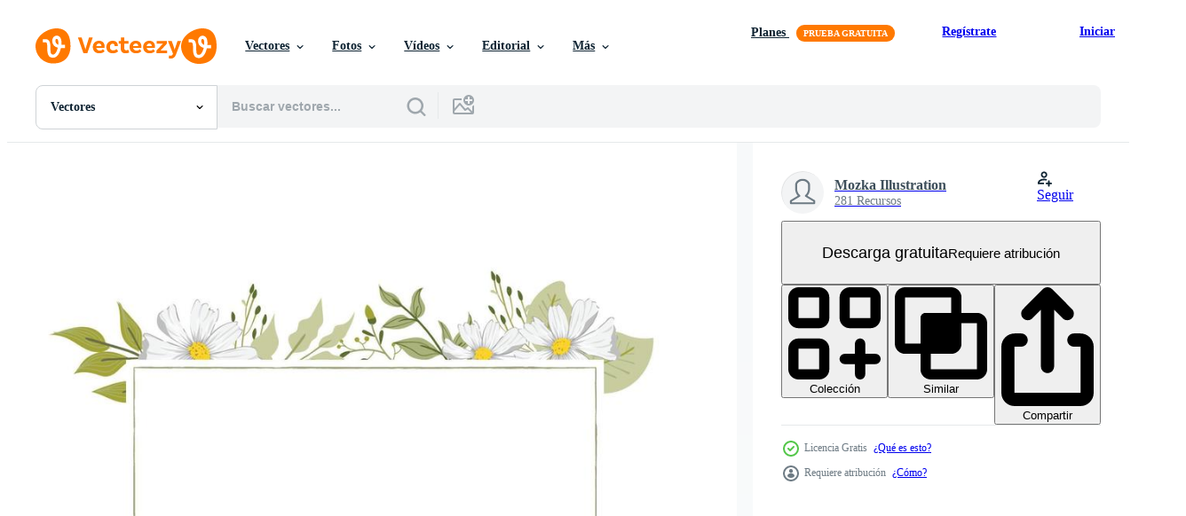

--- FILE ---
content_type: text/html; charset=utf-8
request_url: https://es.vecteezy.com/resources/4795904/show_related_grids_async_content
body_size: 19928
content:
<turbo-frame id="show-related-resources">
    <div data-conversions-category="Los usuarios también vieron">
      <h2 class="ez-resource-related__header">
        Los usuarios también vieron
      </h2>

      <ul class="ez-resource-grid ez-resource-grid--main-grid  is-hidden" id="false" data-controller="grid contributor-info" data-grid-track-truncation-value="false" data-max-rows="50" data-row-height="240" data-instant-grid="false" data-truncate-results="false" data-testid="also-viewed-resources" data-labels="editable free" style="--editable: &#39;Editable&#39;;--free: &#39;Gratis&#39;;">

  <li class="ez-resource-grid__item ez-resource-thumb" data-controller="grid-item-decorator" data-position="{{position}}" data-item-id="702357" data-pro="false" data-grid-target="gridItem" data-w="283" data-h="200" data-grid-item-decorator-free-label-value="Gratis" data-action="mouseenter-&gt;grid-item-decorator#hoverThumb:once" data-grid-item-decorator-item-pro-param="Free" data-grid-item-decorator-resource-id-param="702357" data-grid-item-decorator-content-type-param="Content-vector" data-grid-item-decorator-image-src-param="https://static.vecteezy.com/system/resources/previews/000/702/357/non_2x/watercolor-botanical-rectangle-frame-vector.jpg" data-grid-item-decorator-pinterest-url-param="https://es.vecteezy.com/arte-vectorial/702357-marco-rectangulo-botanico-acuarela" data-grid-item-decorator-seo-page-description-param="marco de rectángulo botánico acuarela" data-grid-item-decorator-user-id-param="951288" data-grid-item-decorator-user-display-name-param="Takeshi Ishikawa" data-grid-item-decorator-avatar-src-param="https://static.vecteezy.com/system/user/avatar/951288/medium_profile.jpg" data-grid-item-decorator-uploads-path-param="/miembros/callmetak/uploads">

  <script type="application/ld+json" id="media_schema">
  {"@context":"https://schema.org","@type":"ImageObject","name":"marco de rectángulo botánico acuarela","uploadDate":"2020-02-27T13:00:00-06:00","thumbnailUrl":"https://static.vecteezy.com/system/resources/thumbnails/000/702/357/small_2x/watercolor-botanical-rectangle-frame.jpg","contentUrl":"https://static.vecteezy.com/system/resources/previews/000/702/357/non_2x/watercolor-botanical-rectangle-frame-vector.jpg","sourceOrganization":"Vecteezy","license":"https://support.vecteezy.com/es/nuevas-licencias-de-vecteezy-ByHivesvt","acquireLicensePage":"https://es.vecteezy.com/arte-vectorial/702357-marco-rectangulo-botanico-acuarela","creator":{"@type":"Person","name":"Takeshi Ishikawa"},"copyrightNotice":"Takeshi Ishikawa","creditText":"Vecteezy"}
</script>


<a href="/arte-vectorial/702357-marco-rectangulo-botanico-acuarela" class="ez-resource-thumb__link" title="marco de rectángulo botánico acuarela" style="--height: 200; --width: 283; " data-action="click-&gt;grid#trackResourceClick mouseenter-&gt;grid#trackResourceHover" data-content-type="vector" data-controller="ez-hover-intent" data-previews-srcs="[&quot;https://static.vecteezy.com/system/resources/previews/000/702/357/non_2x/watercolor-botanical-rectangle-frame-vector.jpg&quot;,&quot;https://static.vecteezy.com/system/resources/previews/000/702/357/large_2x/watercolor-botanical-rectangle-frame-vector.jpg&quot;]" data-pro="false" data-resource-id="702357" data-grid-item-decorator-target="link">
    <img src="https://static.vecteezy.com/system/resources/thumbnails/000/702/357/small/watercolor-botanical-rectangle-frame.jpg" srcset="https://static.vecteezy.com/system/resources/thumbnails/000/702/357/small_2x/watercolor-botanical-rectangle-frame.jpg 2x, https://static.vecteezy.com/system/resources/thumbnails/000/702/357/small/watercolor-botanical-rectangle-frame.jpg 1x" class="ez-resource-thumb__img" loading="lazy" decoding="async" width="283" height="200" alt="marco de rectángulo botánico acuarela vector">

</a>

  <div class="ez-resource-thumb__label-wrap"></div>
  

  <div class="ez-resource-thumb__hover-state"></div>
</li><li class="ez-resource-grid__item ez-resource-thumb" data-controller="grid-item-decorator" data-position="{{position}}" data-item-id="1907063" data-pro="false" data-grid-target="gridItem" data-w="200" data-h="200" data-grid-item-decorator-free-label-value="Gratis" data-action="mouseenter-&gt;grid-item-decorator#hoverThumb:once" data-grid-item-decorator-item-pro-param="Free" data-grid-item-decorator-resource-id-param="1907063" data-grid-item-decorator-content-type-param="Content-vector" data-grid-item-decorator-image-src-param="https://static.vecteezy.com/system/resources/previews/001/907/063/non_2x/watercolor-floral-frame-illustration-with-hydrangea-petal-flower-free-vector.jpg" data-grid-item-decorator-pinterest-url-param="https://es.vecteezy.com/arte-vectorial/1907063-acuarela-marco-floral-ilustracion-con-hortensia-petalo-flor" data-grid-item-decorator-seo-page-description-param="Ilustración de marco floral acuarela con flor de pétalo de hortensia" data-grid-item-decorator-user-id-param="1988859" data-grid-item-decorator-user-display-name-param="Elsa Fitria Bena" data-grid-item-decorator-avatar-src-param="https://static.vecteezy.com/system/user/avatar/1988859/medium_Logo_Elsa.jpg" data-grid-item-decorator-uploads-path-param="/miembros/elsabenaa620570/uploads">

  <script type="application/ld+json" id="media_schema">
  {"@context":"https://schema.org","@type":"ImageObject","name":"Ilustración de marco floral acuarela con flor de pétalo de hortensia","uploadDate":"2021-01-07T16:58:29-06:00","thumbnailUrl":"https://static.vecteezy.com/system/resources/thumbnails/001/907/063/small_2x/watercolor-floral-frame-illustration-with-hydrangea-petal-flower-free-vector.jpg","contentUrl":"https://static.vecteezy.com/system/resources/previews/001/907/063/non_2x/watercolor-floral-frame-illustration-with-hydrangea-petal-flower-free-vector.jpg","sourceOrganization":"Vecteezy","license":"https://support.vecteezy.com/es/nuevas-licencias-de-vecteezy-ByHivesvt","acquireLicensePage":"https://es.vecteezy.com/arte-vectorial/1907063-acuarela-marco-floral-ilustracion-con-hortensia-petalo-flor","creator":{"@type":"Person","name":"Elsa Fitria Bena"},"copyrightNotice":"Elsa Fitria Bena","creditText":"Vecteezy"}
</script>


<a href="/arte-vectorial/1907063-acuarela-marco-floral-ilustracion-con-hortensia-petalo-flor" class="ez-resource-thumb__link" title="Ilustración de marco floral acuarela con flor de pétalo de hortensia" style="--height: 200; --width: 200; " data-action="click-&gt;grid#trackResourceClick mouseenter-&gt;grid#trackResourceHover" data-content-type="vector" data-controller="ez-hover-intent" data-previews-srcs="[&quot;https://static.vecteezy.com/system/resources/previews/001/907/063/non_2x/watercolor-floral-frame-illustration-with-hydrangea-petal-flower-free-vector.jpg&quot;,&quot;https://static.vecteezy.com/system/resources/previews/001/907/063/large_2x/watercolor-floral-frame-illustration-with-hydrangea-petal-flower-free-vector.jpg&quot;]" data-pro="false" data-resource-id="1907063" data-grid-item-decorator-target="link">
    <img src="https://static.vecteezy.com/system/resources/thumbnails/001/907/063/small/watercolor-floral-frame-illustration-with-hydrangea-petal-flower-free-vector.jpg" srcset="https://static.vecteezy.com/system/resources/thumbnails/001/907/063/small_2x/watercolor-floral-frame-illustration-with-hydrangea-petal-flower-free-vector.jpg 2x, https://static.vecteezy.com/system/resources/thumbnails/001/907/063/small/watercolor-floral-frame-illustration-with-hydrangea-petal-flower-free-vector.jpg 1x" class="ez-resource-thumb__img" loading="lazy" decoding="async" width="200" height="200" alt="Ilustración de marco floral acuarela con flor de pétalo de hortensia vector">

</a>

  <div class="ez-resource-thumb__label-wrap"></div>
  

  <div class="ez-resource-thumb__hover-state"></div>
</li><li class="ez-resource-grid__item ez-resource-thumb" data-controller="grid-item-decorator" data-position="{{position}}" data-item-id="962760" data-pro="false" data-grid-target="gridItem" data-w="200" data-h="200" data-grid-item-decorator-free-label-value="Gratis" data-action="mouseenter-&gt;grid-item-decorator#hoverThumb:once" data-grid-item-decorator-item-pro-param="Free" data-grid-item-decorator-resource-id-param="962760" data-grid-item-decorator-content-type-param="Content-vector" data-grid-item-decorator-image-src-param="https://static.vecteezy.com/system/resources/previews/000/962/760/non_2x/watercolor-flower-frame-with-cherry-blossom-set-vector.jpg" data-grid-item-decorator-pinterest-url-param="https://es.vecteezy.com/arte-vectorial/962760-conjunto-de-marco-de-flores-de-acuarela-con-flor-de-cerezo" data-grid-item-decorator-seo-page-description-param="marco de flores acuarela con conjunto de flor de cerezo" data-grid-item-decorator-user-id-param="1988859" data-grid-item-decorator-user-display-name-param="Elsa Fitria Bena" data-grid-item-decorator-avatar-src-param="https://static.vecteezy.com/system/user/avatar/1988859/medium_Logo_Elsa.jpg" data-grid-item-decorator-uploads-path-param="/miembros/elsabenaa620570/uploads">

  <script type="application/ld+json" id="media_schema">
  {"@context":"https://schema.org","@type":"ImageObject","name":"marco de flores acuarela con conjunto de flor de cerezo","uploadDate":"2020-04-13T12:18:39-05:00","thumbnailUrl":"https://static.vecteezy.com/system/resources/thumbnails/000/962/760/small_2x/watercolor-flower-frame-with-cherry-blossom-set.jpg","contentUrl":"https://static.vecteezy.com/system/resources/previews/000/962/760/non_2x/watercolor-flower-frame-with-cherry-blossom-set-vector.jpg","sourceOrganization":"Vecteezy","license":"https://support.vecteezy.com/es/nuevas-licencias-de-vecteezy-ByHivesvt","acquireLicensePage":"https://es.vecteezy.com/arte-vectorial/962760-conjunto-de-marco-de-flores-de-acuarela-con-flor-de-cerezo","creator":{"@type":"Person","name":"Elsa Fitria Bena"},"copyrightNotice":"Elsa Fitria Bena","creditText":"Vecteezy"}
</script>


<a href="/arte-vectorial/962760-conjunto-de-marco-de-flores-de-acuarela-con-flor-de-cerezo" class="ez-resource-thumb__link" title="marco de flores acuarela con conjunto de flor de cerezo" style="--height: 200; --width: 200; " data-action="click-&gt;grid#trackResourceClick mouseenter-&gt;grid#trackResourceHover" data-content-type="vector" data-controller="ez-hover-intent" data-previews-srcs="[&quot;https://static.vecteezy.com/system/resources/previews/000/962/760/non_2x/watercolor-flower-frame-with-cherry-blossom-set-vector.jpg&quot;,&quot;https://static.vecteezy.com/system/resources/previews/000/962/760/large_2x/watercolor-flower-frame-with-cherry-blossom-set-vector.jpg&quot;]" data-pro="false" data-resource-id="962760" data-grid-item-decorator-target="link">
    <img src="https://static.vecteezy.com/system/resources/thumbnails/000/962/760/small/watercolor-flower-frame-with-cherry-blossom-set.jpg" srcset="https://static.vecteezy.com/system/resources/thumbnails/000/962/760/small_2x/watercolor-flower-frame-with-cherry-blossom-set.jpg 2x, https://static.vecteezy.com/system/resources/thumbnails/000/962/760/small/watercolor-flower-frame-with-cherry-blossom-set.jpg 1x" class="ez-resource-thumb__img" loading="lazy" decoding="async" width="200" height="200" alt="marco de flores acuarela con conjunto de flor de cerezo vector">

</a>

  <div class="ez-resource-thumb__label-wrap"></div>
  

  <div class="ez-resource-thumb__hover-state"></div>
</li><li class="ez-resource-grid__item ez-resource-thumb" data-controller="grid-item-decorator" data-position="{{position}}" data-item-id="1760910" data-pro="false" data-grid-target="gridItem" data-w="324" data-h="200" data-grid-item-decorator-free-label-value="Gratis" data-action="mouseenter-&gt;grid-item-decorator#hoverThumb:once" data-grid-item-decorator-item-pro-param="Free" data-grid-item-decorator-resource-id-param="1760910" data-grid-item-decorator-content-type-param="Content-vector" data-grid-item-decorator-image-src-param="https://static.vecteezy.com/system/resources/previews/001/760/910/non_2x/white-roses-flowers-with-buds-and-leaves-painting-free-vector.jpg" data-grid-item-decorator-pinterest-url-param="https://es.vecteezy.com/arte-vectorial/1760910-rosas-blancas-flores-con-capullos-y-hojas-pintura" data-grid-item-decorator-seo-page-description-param="rosas blancas flores con capullos y hojas de pintura" data-grid-item-decorator-user-id-param="1567962" data-grid-item-decorator-user-display-name-param="Gerardo Giuseppe Ramos Granada" data-grid-item-decorator-uploads-path-param="/miembros/grmarcstock/uploads">

  <script type="application/ld+json" id="media_schema">
  {"@context":"https://schema.org","@type":"ImageObject","name":"rosas blancas flores con capullos y hojas de pintura","uploadDate":"2020-12-09T17:33:48-06:00","thumbnailUrl":"https://static.vecteezy.com/system/resources/thumbnails/001/760/910/small_2x/white-roses-flowers-with-buds-and-leaves-painting-free-vector.jpg","contentUrl":"https://static.vecteezy.com/system/resources/previews/001/760/910/non_2x/white-roses-flowers-with-buds-and-leaves-painting-free-vector.jpg","sourceOrganization":"Vecteezy","license":"https://support.vecteezy.com/es/nuevas-licencias-de-vecteezy-ByHivesvt","acquireLicensePage":"https://es.vecteezy.com/arte-vectorial/1760910-rosas-blancas-flores-con-capullos-y-hojas-pintura","creator":{"@type":"Person","name":"Gerardo Giuseppe Ramos Granada"},"copyrightNotice":"Gerardo Giuseppe Ramos Granada","creditText":"Vecteezy"}
</script>


<a href="/arte-vectorial/1760910-rosas-blancas-flores-con-capullos-y-hojas-pintura" class="ez-resource-thumb__link" title="rosas blancas flores con capullos y hojas de pintura" style="--height: 200; --width: 324; " data-action="click-&gt;grid#trackResourceClick mouseenter-&gt;grid#trackResourceHover" data-content-type="vector" data-controller="ez-hover-intent" data-previews-srcs="[&quot;https://static.vecteezy.com/system/resources/previews/001/760/910/non_2x/white-roses-flowers-with-buds-and-leaves-painting-free-vector.jpg&quot;,&quot;https://static.vecteezy.com/system/resources/previews/001/760/910/large_2x/white-roses-flowers-with-buds-and-leaves-painting-free-vector.jpg&quot;]" data-pro="false" data-resource-id="1760910" data-grid-item-decorator-target="link">
    <img src="https://static.vecteezy.com/system/resources/thumbnails/001/760/910/small/white-roses-flowers-with-buds-and-leaves-painting-free-vector.jpg" srcset="https://static.vecteezy.com/system/resources/thumbnails/001/760/910/small_2x/white-roses-flowers-with-buds-and-leaves-painting-free-vector.jpg 2x, https://static.vecteezy.com/system/resources/thumbnails/001/760/910/small/white-roses-flowers-with-buds-and-leaves-painting-free-vector.jpg 1x" class="ez-resource-thumb__img" loading="lazy" decoding="async" width="324" height="200" alt="rosas blancas flores con capullos y hojas de pintura vector">

</a>

  <div class="ez-resource-thumb__label-wrap"></div>
  

  <div class="ez-resource-thumb__hover-state"></div>
</li><li class="ez-resource-grid__item ez-resource-thumb" data-controller="grid-item-decorator" data-position="{{position}}" data-item-id="686462" data-pro="false" data-grid-target="gridItem" data-w="200" data-h="200" data-grid-item-decorator-free-label-value="Gratis" data-action="mouseenter-&gt;grid-item-decorator#hoverThumb:once" data-grid-item-decorator-item-pro-param="Free" data-grid-item-decorator-resource-id-param="686462" data-grid-item-decorator-content-type-param="Content-vector" data-grid-item-decorator-image-src-param="https://static.vecteezy.com/system/resources/previews/000/686/462/non_2x/frame-with-flowers-in-the-corners-for-wedding-invitation-vector.jpg" data-grid-item-decorator-pinterest-url-param="https://es.vecteezy.com/arte-vectorial/686462-marco-con-flores-en-las-esquinas-para-invitacion-de-boda" data-grid-item-decorator-seo-page-description-param="Marco con flores en las esquinas para invitación de boda" data-grid-item-decorator-user-id-param="1704808" data-grid-item-decorator-user-display-name-param="Bose Art" data-grid-item-decorator-avatar-src-param="https://static.vecteezy.com/system/user/avatar/1704808/medium_Avatar-1-01.png" data-grid-item-decorator-uploads-path-param="/miembros/58805e/uploads">

  <script type="application/ld+json" id="media_schema">
  {"@context":"https://schema.org","@type":"ImageObject","name":"Marco con flores en las esquinas para invitación de boda","uploadDate":"2019-11-17T14:49:49-06:00","thumbnailUrl":"https://static.vecteezy.com/system/resources/thumbnails/000/686/462/small_2x/frame-with-flowers-in-the-corners-for-wedding-invitation.jpg","contentUrl":"https://static.vecteezy.com/system/resources/previews/000/686/462/non_2x/frame-with-flowers-in-the-corners-for-wedding-invitation-vector.jpg","sourceOrganization":"Vecteezy","license":"https://support.vecteezy.com/es/nuevas-licencias-de-vecteezy-ByHivesvt","acquireLicensePage":"https://es.vecteezy.com/arte-vectorial/686462-marco-con-flores-en-las-esquinas-para-invitacion-de-boda","creator":{"@type":"Person","name":"Bose Art"},"copyrightNotice":"Bose Art","creditText":"Vecteezy"}
</script>


<a href="/arte-vectorial/686462-marco-con-flores-en-las-esquinas-para-invitacion-de-boda" class="ez-resource-thumb__link" title="Marco con flores en las esquinas para invitación de boda" style="--height: 200; --width: 200; " data-action="click-&gt;grid#trackResourceClick mouseenter-&gt;grid#trackResourceHover" data-content-type="vector" data-controller="ez-hover-intent" data-previews-srcs="[&quot;https://static.vecteezy.com/system/resources/previews/000/686/462/non_2x/frame-with-flowers-in-the-corners-for-wedding-invitation-vector.jpg&quot;,&quot;https://static.vecteezy.com/system/resources/previews/000/686/462/large_2x/frame-with-flowers-in-the-corners-for-wedding-invitation-vector.jpg&quot;]" data-pro="false" data-resource-id="686462" data-grid-item-decorator-target="link">
    <img src="https://static.vecteezy.com/system/resources/thumbnails/000/686/462/small/frame-with-flowers-in-the-corners-for-wedding-invitation.jpg" srcset="https://static.vecteezy.com/system/resources/thumbnails/000/686/462/small_2x/frame-with-flowers-in-the-corners-for-wedding-invitation.jpg 2x, https://static.vecteezy.com/system/resources/thumbnails/000/686/462/small/frame-with-flowers-in-the-corners-for-wedding-invitation.jpg 1x" class="ez-resource-thumb__img" loading="lazy" decoding="async" width="200" height="200" alt="Marco con flores en las esquinas para invitación de boda vector">

</a>

  <div class="ez-resource-thumb__label-wrap"></div>
  

  <div class="ez-resource-thumb__hover-state"></div>
</li><li class="ez-resource-grid__item ez-resource-thumb" data-controller="grid-item-decorator" data-position="{{position}}" data-item-id="1313768" data-pro="false" data-grid-target="gridItem" data-w="792" data-h="200" data-grid-item-decorator-free-label-value="Gratis" data-action="mouseenter-&gt;grid-item-decorator#hoverThumb:once" data-grid-item-decorator-item-pro-param="Free" data-grid-item-decorator-resource-id-param="1313768" data-grid-item-decorator-content-type-param="Content-vector" data-grid-item-decorator-image-src-param="https://static.vecteezy.com/system/resources/previews/001/313/768/non_2x/gold-geometrical-polyhedron-leaf-and-rose-frames-free-vector.jpg" data-grid-item-decorator-pinterest-url-param="https://es.vecteezy.com/arte-vectorial/1313768-marcos-de-hojas-y-rosas-de-poliedro-geometrico-dorado" data-grid-item-decorator-seo-page-description-param="hoja de poliedro geométrico dorado y marcos de rosas" data-grid-item-decorator-user-id-param="2160389" data-grid-item-decorator-user-display-name-param="nelsonbro" data-grid-item-decorator-uploads-path-param="/miembros/nelsonbro/uploads">

  <script type="application/ld+json" id="media_schema">
  {"@context":"https://schema.org","@type":"ImageObject","name":"hoja de poliedro geométrico dorado y marcos de rosas","uploadDate":"2020-09-22T16:22:40-05:00","thumbnailUrl":"https://static.vecteezy.com/system/resources/thumbnails/001/313/768/small_2x/gold-geometrical-polyhedron-leaf-and-rose-frames-free-vector.jpg","contentUrl":"https://static.vecteezy.com/system/resources/previews/001/313/768/non_2x/gold-geometrical-polyhedron-leaf-and-rose-frames-free-vector.jpg","sourceOrganization":"Vecteezy","license":"https://support.vecteezy.com/es/nuevas-licencias-de-vecteezy-ByHivesvt","acquireLicensePage":"https://es.vecteezy.com/arte-vectorial/1313768-marcos-de-hojas-y-rosas-de-poliedro-geometrico-dorado","creator":{"@type":"Person","name":"nelsonbro"},"copyrightNotice":"nelsonbro","creditText":"Vecteezy"}
</script>


<a href="/arte-vectorial/1313768-marcos-de-hojas-y-rosas-de-poliedro-geometrico-dorado" class="ez-resource-thumb__link" title="hoja de poliedro geométrico dorado y marcos de rosas" style="--height: 200; --width: 792; " data-action="click-&gt;grid#trackResourceClick mouseenter-&gt;grid#trackResourceHover" data-content-type="vector" data-controller="ez-hover-intent" data-previews-srcs="[&quot;https://static.vecteezy.com/system/resources/previews/001/313/768/non_2x/gold-geometrical-polyhedron-leaf-and-rose-frames-free-vector.jpg&quot;,&quot;https://static.vecteezy.com/system/resources/previews/001/313/768/large_2x/gold-geometrical-polyhedron-leaf-and-rose-frames-free-vector.jpg&quot;]" data-pro="false" data-resource-id="1313768" data-grid-item-decorator-target="link">
    <img src="https://static.vecteezy.com/system/resources/thumbnails/001/313/768/small/gold-geometrical-polyhedron-leaf-and-rose-frames-free-vector.jpg" srcset="https://static.vecteezy.com/system/resources/thumbnails/001/313/768/small_2x/gold-geometrical-polyhedron-leaf-and-rose-frames-free-vector.jpg 2x, https://static.vecteezy.com/system/resources/thumbnails/001/313/768/small/gold-geometrical-polyhedron-leaf-and-rose-frames-free-vector.jpg 1x" class="ez-resource-thumb__img" loading="lazy" decoding="async" width="792" height="200" alt="hoja de poliedro geométrico dorado y marcos de rosas vector">

</a>

  <div class="ez-resource-thumb__label-wrap"></div>
  

  <div class="ez-resource-thumb__hover-state"></div>
</li><li class="ez-resource-grid__item ez-resource-thumb" data-controller="grid-item-decorator" data-position="{{position}}" data-item-id="6396019" data-pro="false" data-grid-target="gridItem" data-w="286" data-h="200" data-grid-item-decorator-free-label-value="Gratis" data-action="mouseenter-&gt;grid-item-decorator#hoverThumb:once" data-grid-item-decorator-item-pro-param="Free" data-grid-item-decorator-resource-id-param="6396019" data-grid-item-decorator-content-type-param="Content-vector" data-grid-item-decorator-image-src-param="https://static.vecteezy.com/system/resources/previews/006/396/019/non_2x/aesthetic-and-trendy-abstract-background-for-presentation-templates-and-social-media-posts-with-floral-and-plant-ornaments-abstract-background-design-free-vector.jpg" data-grid-item-decorator-pinterest-url-param="https://es.vecteezy.com/arte-vectorial/6396019-fondo-de-vector-abstracto-estetico-y-de-moda-para-plantillas-de-presentacion-y-publicaciones-en-redes-sociales-con-adornos-florales-y-vegetales-diseno-de-fondo-de-vector-abstracto" data-grid-item-decorator-seo-page-description-param="fondo vectorial abstracto estético y moderno para plantillas de presentación y publicaciones en medios sociales con adornos florales y vegetales. diseño de fondo de vector abstracto" data-grid-item-decorator-user-id-param="5898724" data-grid-item-decorator-user-display-name-param="Feri Yanto" data-grid-item-decorator-avatar-src-param="https://static.vecteezy.com/system/user/avatar/5898724/medium_61cac75729e7cebaa63d1b4bc29c8765.jpg" data-grid-item-decorator-uploads-path-param="/miembros/multatuli1983355411/uploads">

  <script type="application/ld+json" id="media_schema">
  {"@context":"https://schema.org","@type":"ImageObject","name":"fondo vectorial abstracto estético y moderno para plantillas de presentación y publicaciones en medios sociales con adornos florales y vegetales. diseño de fondo de vector abstracto","uploadDate":"2022-03-08T09:25:00-06:00","thumbnailUrl":"https://static.vecteezy.com/system/resources/thumbnails/006/396/019/small_2x/aesthetic-and-trendy-abstract-background-for-presentation-templates-and-social-media-posts-with-floral-and-plant-ornaments-abstract-background-design-free-vector.jpg","contentUrl":"https://static.vecteezy.com/system/resources/previews/006/396/019/non_2x/aesthetic-and-trendy-abstract-background-for-presentation-templates-and-social-media-posts-with-floral-and-plant-ornaments-abstract-background-design-free-vector.jpg","sourceOrganization":"Vecteezy","license":"https://support.vecteezy.com/es/nuevas-licencias-de-vecteezy-ByHivesvt","acquireLicensePage":"https://es.vecteezy.com/arte-vectorial/6396019-fondo-de-vector-abstracto-estetico-y-de-moda-para-plantillas-de-presentacion-y-publicaciones-en-redes-sociales-con-adornos-florales-y-vegetales-diseno-de-fondo-de-vector-abstracto","creator":{"@type":"Person","name":"Feri Yanto"},"copyrightNotice":"Feri Yanto","creditText":"Vecteezy"}
</script>


<a href="/arte-vectorial/6396019-fondo-de-vector-abstracto-estetico-y-de-moda-para-plantillas-de-presentacion-y-publicaciones-en-redes-sociales-con-adornos-florales-y-vegetales-diseno-de-fondo-de-vector-abstracto" class="ez-resource-thumb__link" title="fondo vectorial abstracto estético y moderno para plantillas de presentación y publicaciones en medios sociales con adornos florales y vegetales. diseño de fondo de vector abstracto" style="--height: 200; --width: 286; " data-action="click-&gt;grid#trackResourceClick mouseenter-&gt;grid#trackResourceHover" data-content-type="vector" data-controller="ez-hover-intent" data-previews-srcs="[&quot;https://static.vecteezy.com/system/resources/previews/006/396/019/non_2x/aesthetic-and-trendy-abstract-background-for-presentation-templates-and-social-media-posts-with-floral-and-plant-ornaments-abstract-background-design-free-vector.jpg&quot;,&quot;https://static.vecteezy.com/system/resources/previews/006/396/019/large_2x/aesthetic-and-trendy-abstract-background-for-presentation-templates-and-social-media-posts-with-floral-and-plant-ornaments-abstract-background-design-free-vector.jpg&quot;]" data-pro="false" data-resource-id="6396019" data-grid-item-decorator-target="link">
    <img src="https://static.vecteezy.com/system/resources/thumbnails/006/396/019/small/aesthetic-and-trendy-abstract-background-for-presentation-templates-and-social-media-posts-with-floral-and-plant-ornaments-abstract-background-design-free-vector.jpg" srcset="https://static.vecteezy.com/system/resources/thumbnails/006/396/019/small_2x/aesthetic-and-trendy-abstract-background-for-presentation-templates-and-social-media-posts-with-floral-and-plant-ornaments-abstract-background-design-free-vector.jpg 2x, https://static.vecteezy.com/system/resources/thumbnails/006/396/019/small/aesthetic-and-trendy-abstract-background-for-presentation-templates-and-social-media-posts-with-floral-and-plant-ornaments-abstract-background-design-free-vector.jpg 1x" class="ez-resource-thumb__img" loading="lazy" decoding="async" width="286" height="200" alt="fondo vectorial abstracto estético y moderno para plantillas de presentación y publicaciones en medios sociales con adornos florales y vegetales. diseño de fondo de vector abstracto">

</a>

  <div class="ez-resource-thumb__label-wrap"></div>
  

  <div class="ez-resource-thumb__hover-state"></div>
</li><li class="ez-resource-grid__item ez-resource-thumb" data-controller="grid-item-decorator" data-position="{{position}}" data-item-id="5211964" data-pro="false" data-grid-target="gridItem" data-w="322" data-h="200" data-grid-item-decorator-free-label-value="Gratis" data-action="mouseenter-&gt;grid-item-decorator#hoverThumb:once" data-grid-item-decorator-item-pro-param="Free" data-grid-item-decorator-resource-id-param="5211964" data-grid-item-decorator-content-type-param="Content-vector" data-grid-item-decorator-image-src-param="https://static.vecteezy.com/system/resources/previews/005/211/964/non_2x/watercolor-frame-with-beautiful-flowers-and-leaves-free-eps-free-vector.jpg" data-grid-item-decorator-pinterest-url-param="https://es.vecteezy.com/arte-vectorial/5211964-acuarela-marco-con-hermosas-flores-y-hojas-free-eps-vector" data-grid-item-decorator-seo-page-description-param="marco de acuarela con hermosas flores y hojas vector eps gratis" data-grid-item-decorator-user-id-param="5887585" data-grid-item-decorator-user-display-name-param="MD. Suruz Mia" data-grid-item-decorator-avatar-src-param="https://static.vecteezy.com/system/user/avatar/5887585/medium_vjsojibh.png" data-grid-item-decorator-uploads-path-param="/miembros/dezonepro/uploads">

  <script type="application/ld+json" id="media_schema">
  {"@context":"https://schema.org","@type":"ImageObject","name":"marco de acuarela con hermosas flores y hojas vector eps gratis","uploadDate":"2022-01-16T08:26:58-06:00","thumbnailUrl":"https://static.vecteezy.com/system/resources/thumbnails/005/211/964/small_2x/watercolor-frame-with-beautiful-flowers-and-leaves-free-eps-free-vector.jpg","contentUrl":"https://static.vecteezy.com/system/resources/previews/005/211/964/non_2x/watercolor-frame-with-beautiful-flowers-and-leaves-free-eps-free-vector.jpg","sourceOrganization":"Vecteezy","license":"https://support.vecteezy.com/es/nuevas-licencias-de-vecteezy-ByHivesvt","acquireLicensePage":"https://es.vecteezy.com/arte-vectorial/5211964-acuarela-marco-con-hermosas-flores-y-hojas-free-eps-vector","creator":{"@type":"Person","name":"MD. Suruz Mia"},"copyrightNotice":"MD. Suruz Mia","creditText":"Vecteezy"}
</script>


<a href="/arte-vectorial/5211964-acuarela-marco-con-hermosas-flores-y-hojas-free-eps-vector" class="ez-resource-thumb__link" title="marco de acuarela con hermosas flores y hojas vector eps gratis" style="--height: 200; --width: 322; " data-action="click-&gt;grid#trackResourceClick mouseenter-&gt;grid#trackResourceHover" data-content-type="vector" data-controller="ez-hover-intent" data-previews-srcs="[&quot;https://static.vecteezy.com/system/resources/previews/005/211/964/non_2x/watercolor-frame-with-beautiful-flowers-and-leaves-free-eps-free-vector.jpg&quot;,&quot;https://static.vecteezy.com/system/resources/previews/005/211/964/large_2x/watercolor-frame-with-beautiful-flowers-and-leaves-free-eps-free-vector.jpg&quot;]" data-pro="false" data-resource-id="5211964" data-grid-item-decorator-target="link">
    <img src="https://static.vecteezy.com/system/resources/thumbnails/005/211/964/small/watercolor-frame-with-beautiful-flowers-and-leaves-free-eps-free-vector.jpg" srcset="https://static.vecteezy.com/system/resources/thumbnails/005/211/964/small_2x/watercolor-frame-with-beautiful-flowers-and-leaves-free-eps-free-vector.jpg 2x, https://static.vecteezy.com/system/resources/thumbnails/005/211/964/small/watercolor-frame-with-beautiful-flowers-and-leaves-free-eps-free-vector.jpg 1x" class="ez-resource-thumb__img" loading="lazy" decoding="async" width="322" height="200" alt="marco de acuarela con hermosas flores y hojas vector eps gratis">

</a>

  <div class="ez-resource-thumb__label-wrap"></div>
  

  <div class="ez-resource-thumb__hover-state"></div>
</li><li class="ez-resource-grid__item ez-resource-thumb" data-controller="grid-item-decorator" data-position="{{position}}" data-item-id="2907816" data-pro="false" data-grid-target="gridItem" data-w="300" data-h="200" data-grid-item-decorator-free-label-value="Gratis" data-action="mouseenter-&gt;grid-item-decorator#hoverThumb:once" data-grid-item-decorator-item-pro-param="Free" data-grid-item-decorator-resource-id-param="2907816" data-grid-item-decorator-content-type-param="Content-vector" data-grid-item-decorator-image-src-param="https://static.vecteezy.com/system/resources/previews/002/907/816/non_2x/watercolor-hydrangea-flowers-frames-free-vector.jpg" data-grid-item-decorator-pinterest-url-param="https://es.vecteezy.com/arte-vectorial/2907816-acuarela-hortensia-flores-marcos" data-grid-item-decorator-seo-page-description-param="marcos de flores de hortensia acuarela" data-grid-item-decorator-user-id-param="2275417" data-grid-item-decorator-user-display-name-param="Krit Kongjundee" data-grid-item-decorator-avatar-src-param="https://static.vecteezy.com/system/user/avatar/2275417/medium_Untitled-1-01-01.jpg" data-grid-item-decorator-uploads-path-param="/miembros/kritkongjundee528396/uploads">

  <script type="application/ld+json" id="media_schema">
  {"@context":"https://schema.org","@type":"ImageObject","name":"marcos de flores de hortensia acuarela","uploadDate":"2021-07-06T19:34:25-05:00","thumbnailUrl":"https://static.vecteezy.com/system/resources/thumbnails/002/907/816/small_2x/watercolor-hydrangea-flowers-frames-free-vector.jpg","contentUrl":"https://static.vecteezy.com/system/resources/previews/002/907/816/non_2x/watercolor-hydrangea-flowers-frames-free-vector.jpg","sourceOrganization":"Vecteezy","license":"https://support.vecteezy.com/es/nuevas-licencias-de-vecteezy-ByHivesvt","acquireLicensePage":"https://es.vecteezy.com/arte-vectorial/2907816-acuarela-hortensia-flores-marcos","creator":{"@type":"Person","name":"Krit Kongjundee"},"copyrightNotice":"Krit Kongjundee","creditText":"Vecteezy"}
</script>


<a href="/arte-vectorial/2907816-acuarela-hortensia-flores-marcos" class="ez-resource-thumb__link" title="marcos de flores de hortensia acuarela" style="--height: 200; --width: 300; " data-action="click-&gt;grid#trackResourceClick mouseenter-&gt;grid#trackResourceHover" data-content-type="vector" data-controller="ez-hover-intent" data-previews-srcs="[&quot;https://static.vecteezy.com/system/resources/previews/002/907/816/non_2x/watercolor-hydrangea-flowers-frames-free-vector.jpg&quot;,&quot;https://static.vecteezy.com/system/resources/previews/002/907/816/large_2x/watercolor-hydrangea-flowers-frames-free-vector.jpg&quot;]" data-pro="false" data-resource-id="2907816" data-grid-item-decorator-target="link">
    <img src="https://static.vecteezy.com/system/resources/thumbnails/002/907/816/small/watercolor-hydrangea-flowers-frames-free-vector.jpg" srcset="https://static.vecteezy.com/system/resources/thumbnails/002/907/816/small_2x/watercolor-hydrangea-flowers-frames-free-vector.jpg 2x, https://static.vecteezy.com/system/resources/thumbnails/002/907/816/small/watercolor-hydrangea-flowers-frames-free-vector.jpg 1x" class="ez-resource-thumb__img" loading="lazy" decoding="async" width="300" height="200" alt="marcos de flores de hortensia acuarela vector">

</a>

  <div class="ez-resource-thumb__label-wrap"></div>
  

  <div class="ez-resource-thumb__hover-state"></div>
</li><li class="ez-resource-grid__item ez-resource-thumb" data-controller="grid-item-decorator" data-position="{{position}}" data-item-id="702320" data-pro="false" data-grid-target="gridItem" data-w="283" data-h="200" data-grid-item-decorator-free-label-value="Gratis" data-action="mouseenter-&gt;grid-item-decorator#hoverThumb:once" data-grid-item-decorator-item-pro-param="Free" data-grid-item-decorator-resource-id-param="702320" data-grid-item-decorator-content-type-param="Content-vector" data-grid-item-decorator-image-src-param="https://static.vecteezy.com/system/resources/previews/000/702/320/non_2x/watercolor-seamless-dry-green-flower-frame-vector.jpg" data-grid-item-decorator-pinterest-url-param="https://es.vecteezy.com/arte-vectorial/702320-marco-flor-verde-seco-transparente-acuarela" data-grid-item-decorator-seo-page-description-param="marco de flor verde seca transparente acuarela" data-grid-item-decorator-user-id-param="951288" data-grid-item-decorator-user-display-name-param="Takeshi Ishikawa" data-grid-item-decorator-avatar-src-param="https://static.vecteezy.com/system/user/avatar/951288/medium_profile.jpg" data-grid-item-decorator-uploads-path-param="/miembros/callmetak/uploads">

  <script type="application/ld+json" id="media_schema">
  {"@context":"https://schema.org","@type":"ImageObject","name":"marco de flor verde seca transparente acuarela","uploadDate":"2020-02-27T12:35:22-06:00","thumbnailUrl":"https://static.vecteezy.com/system/resources/thumbnails/000/702/320/small_2x/watercolor-seamless-dry-green-flower-frame.jpg","contentUrl":"https://static.vecteezy.com/system/resources/previews/000/702/320/non_2x/watercolor-seamless-dry-green-flower-frame-vector.jpg","sourceOrganization":"Vecteezy","license":"https://support.vecteezy.com/es/nuevas-licencias-de-vecteezy-ByHivesvt","acquireLicensePage":"https://es.vecteezy.com/arte-vectorial/702320-marco-flor-verde-seco-transparente-acuarela","creator":{"@type":"Person","name":"Takeshi Ishikawa"},"copyrightNotice":"Takeshi Ishikawa","creditText":"Vecteezy"}
</script>


<a href="/arte-vectorial/702320-marco-flor-verde-seco-transparente-acuarela" class="ez-resource-thumb__link" title="marco de flor verde seca transparente acuarela" style="--height: 200; --width: 283; " data-action="click-&gt;grid#trackResourceClick mouseenter-&gt;grid#trackResourceHover" data-content-type="vector" data-controller="ez-hover-intent" data-previews-srcs="[&quot;https://static.vecteezy.com/system/resources/previews/000/702/320/non_2x/watercolor-seamless-dry-green-flower-frame-vector.jpg&quot;,&quot;https://static.vecteezy.com/system/resources/previews/000/702/320/large_2x/watercolor-seamless-dry-green-flower-frame-vector.jpg&quot;]" data-pro="false" data-resource-id="702320" data-grid-item-decorator-target="link">
    <img src="https://static.vecteezy.com/system/resources/thumbnails/000/702/320/small/watercolor-seamless-dry-green-flower-frame.jpg" srcset="https://static.vecteezy.com/system/resources/thumbnails/000/702/320/small_2x/watercolor-seamless-dry-green-flower-frame.jpg 2x, https://static.vecteezy.com/system/resources/thumbnails/000/702/320/small/watercolor-seamless-dry-green-flower-frame.jpg 1x" class="ez-resource-thumb__img" loading="lazy" decoding="async" width="283" height="200" alt="marco de flor verde seca transparente acuarela vector">

</a>

  <div class="ez-resource-thumb__label-wrap"></div>
  

  <div class="ez-resource-thumb__hover-state"></div>
</li><li class="ez-resource-grid__item ez-resource-thumb" data-controller="grid-item-decorator" data-position="{{position}}" data-item-id="1045652" data-pro="false" data-grid-target="gridItem" data-w="286" data-h="200" data-grid-item-decorator-free-label-value="Gratis" data-action="mouseenter-&gt;grid-item-decorator#hoverThumb:once" data-grid-item-decorator-item-pro-param="Free" data-grid-item-decorator-resource-id-param="1045652" data-grid-item-decorator-content-type-param="Content-vector" data-grid-item-decorator-image-src-param="https://static.vecteezy.com/system/resources/previews/001/045/652/non_2x/happy-mother-s-day-watercolor-flower-frame-card-vector.jpg" data-grid-item-decorator-pinterest-url-param="https://es.vecteezy.com/arte-vectorial/1045652-feliz-madre-s-dia-acuarela-flor-marco-tarjeta" data-grid-item-decorator-seo-page-description-param="feliz día de la madre tarjeta de marco de flores de acuarela" data-grid-item-decorator-user-id-param="1010922" data-grid-item-decorator-user-display-name-param="Harry Arts" data-grid-item-decorator-avatar-src-param="https://static.vecteezy.com/system/user/avatar/1010922/medium_Z22.jpg" data-grid-item-decorator-uploads-path-param="/miembros/harryarts/uploads">

  <script type="application/ld+json" id="media_schema">
  {"@context":"https://schema.org","@type":"ImageObject","name":"feliz día de la madre tarjeta de marco de flores de acuarela","uploadDate":"2020-04-28T02:01:47-05:00","thumbnailUrl":"https://static.vecteezy.com/system/resources/thumbnails/001/045/652/small_2x/happy-mother-s-day-watercolor-flower-frame-card.jpg","contentUrl":"https://static.vecteezy.com/system/resources/previews/001/045/652/non_2x/happy-mother-s-day-watercolor-flower-frame-card-vector.jpg","sourceOrganization":"Vecteezy","license":"https://support.vecteezy.com/es/nuevas-licencias-de-vecteezy-ByHivesvt","acquireLicensePage":"https://es.vecteezy.com/arte-vectorial/1045652-feliz-madre-s-dia-acuarela-flor-marco-tarjeta","creator":{"@type":"Person","name":"Harry Arts"},"copyrightNotice":"Harry Arts","creditText":"Vecteezy"}
</script>


<a href="/arte-vectorial/1045652-feliz-madre-s-dia-acuarela-flor-marco-tarjeta" class="ez-resource-thumb__link" title="feliz día de la madre tarjeta de marco de flores de acuarela" style="--height: 200; --width: 286; " data-action="click-&gt;grid#trackResourceClick mouseenter-&gt;grid#trackResourceHover" data-content-type="vector" data-controller="ez-hover-intent" data-previews-srcs="[&quot;https://static.vecteezy.com/system/resources/previews/001/045/652/non_2x/happy-mother-s-day-watercolor-flower-frame-card-vector.jpg&quot;,&quot;https://static.vecteezy.com/system/resources/previews/001/045/652/large_2x/happy-mother-s-day-watercolor-flower-frame-card-vector.jpg&quot;]" data-pro="false" data-resource-id="1045652" data-grid-item-decorator-target="link">
    <img src="https://static.vecteezy.com/system/resources/thumbnails/001/045/652/small/happy-mother-s-day-watercolor-flower-frame-card.jpg" srcset="https://static.vecteezy.com/system/resources/thumbnails/001/045/652/small_2x/happy-mother-s-day-watercolor-flower-frame-card.jpg 2x, https://static.vecteezy.com/system/resources/thumbnails/001/045/652/small/happy-mother-s-day-watercolor-flower-frame-card.jpg 1x" class="ez-resource-thumb__img" loading="lazy" decoding="async" width="286" height="200" alt="feliz día de la madre tarjeta de marco de flores de acuarela vector">

</a>

  <div class="ez-resource-thumb__label-wrap"></div>
  

  <div class="ez-resource-thumb__hover-state"></div>
</li><li class="ez-resource-grid__item ez-resource-thumb" data-controller="grid-item-decorator" data-position="{{position}}" data-item-id="1233193" data-pro="false" data-grid-target="gridItem" data-w="286" data-h="200" data-grid-item-decorator-free-label-value="Gratis" data-action="mouseenter-&gt;grid-item-decorator#hoverThumb:once" data-grid-item-decorator-item-pro-param="Free" data-grid-item-decorator-resource-id-param="1233193" data-grid-item-decorator-content-type-param="Content-vector" data-grid-item-decorator-image-src-param="https://static.vecteezy.com/system/resources/previews/001/233/193/non_2x/lovely-flowers-frame-wedding-card-template-vector.jpg" data-grid-item-decorator-pinterest-url-param="https://es.vecteezy.com/arte-vectorial/1233193-plantilla-tarjeta-de-boda-marco-flores-encantadoras" data-grid-item-decorator-seo-page-description-param="plantilla de tarjeta de boda de marco de flores encantadoras" data-grid-item-decorator-user-id-param="1010922" data-grid-item-decorator-user-display-name-param="Harry Arts" data-grid-item-decorator-avatar-src-param="https://static.vecteezy.com/system/user/avatar/1010922/medium_Z22.jpg" data-grid-item-decorator-uploads-path-param="/miembros/harryarts/uploads">

  <script type="application/ld+json" id="media_schema">
  {"@context":"https://schema.org","@type":"ImageObject","name":"plantilla de tarjeta de boda de marco de flores encantadoras","uploadDate":"2020-07-29T15:22:56-05:00","thumbnailUrl":"https://static.vecteezy.com/system/resources/thumbnails/001/233/193/small_2x/lovely-flowers-frame-wedding-card-template.jpg","contentUrl":"https://static.vecteezy.com/system/resources/previews/001/233/193/non_2x/lovely-flowers-frame-wedding-card-template-vector.jpg","sourceOrganization":"Vecteezy","license":"https://support.vecteezy.com/es/nuevas-licencias-de-vecteezy-ByHivesvt","acquireLicensePage":"https://es.vecteezy.com/arte-vectorial/1233193-plantilla-tarjeta-de-boda-marco-flores-encantadoras","creator":{"@type":"Person","name":"Harry Arts"},"copyrightNotice":"Harry Arts","creditText":"Vecteezy"}
</script>


<a href="/arte-vectorial/1233193-plantilla-tarjeta-de-boda-marco-flores-encantadoras" class="ez-resource-thumb__link" title="plantilla de tarjeta de boda de marco de flores encantadoras" style="--height: 200; --width: 286; " data-action="click-&gt;grid#trackResourceClick mouseenter-&gt;grid#trackResourceHover" data-content-type="vector" data-controller="ez-hover-intent" data-previews-srcs="[&quot;https://static.vecteezy.com/system/resources/previews/001/233/193/non_2x/lovely-flowers-frame-wedding-card-template-vector.jpg&quot;,&quot;https://static.vecteezy.com/system/resources/previews/001/233/193/large_2x/lovely-flowers-frame-wedding-card-template-vector.jpg&quot;]" data-pro="false" data-resource-id="1233193" data-grid-item-decorator-target="link">
    <img src="https://static.vecteezy.com/system/resources/thumbnails/001/233/193/small/lovely-flowers-frame-wedding-card-template.jpg" srcset="https://static.vecteezy.com/system/resources/thumbnails/001/233/193/small_2x/lovely-flowers-frame-wedding-card-template.jpg 2x, https://static.vecteezy.com/system/resources/thumbnails/001/233/193/small/lovely-flowers-frame-wedding-card-template.jpg 1x" class="ez-resource-thumb__img" loading="lazy" decoding="async" width="286" height="200" alt="plantilla de tarjeta de boda de marco de flores encantadoras vector">

</a>

  <div class="ez-resource-thumb__label-wrap"></div>
  

  <div class="ez-resource-thumb__hover-state"></div>
</li><li class="ez-resource-grid__item ez-resource-thumb ez-resource-thumb--pro" data-controller="grid-item-decorator" data-position="{{position}}" data-item-id="2073303" data-pro="true" data-grid-target="gridItem" data-w="200" data-h="200" data-grid-item-decorator-free-label-value="Gratis" data-action="mouseenter-&gt;grid-item-decorator#hoverThumb:once" data-grid-item-decorator-item-pro-param="Pro" data-grid-item-decorator-resource-id-param="2073303" data-grid-item-decorator-content-type-param="Content-vector" data-grid-item-decorator-image-src-param="https://static.vecteezy.com/system/resources/previews/002/073/303/non_2x/colorful-flat-spring-flower-frame-free-vector.jpg" data-grid-item-decorator-pinterest-url-param="https://es.vecteezy.com/arte-vectorial/2073303-colorido-marco-flor-de-primavera-plana" data-grid-item-decorator-seo-page-description-param="colorido marco de flores de primavera plana" data-grid-item-decorator-user-id-param="2842974" data-grid-item-decorator-user-display-name-param="Bayu Laksono Putro" data-grid-item-decorator-avatar-src-param="https://static.vecteezy.com/system/user/avatar/2842974/medium_IMG-20171016-WA0019.jpg" data-grid-item-decorator-uploads-path-param="/miembros/dbijak/uploads">

  <script type="application/ld+json" id="media_schema">
  {"@context":"https://schema.org","@type":"ImageObject","name":"colorido marco de flores de primavera plana","uploadDate":"2021-02-28T14:38:45-06:00","thumbnailUrl":"https://static.vecteezy.com/system/resources/thumbnails/002/073/303/small_2x/colorful-flat-spring-flower-frame-free-vector.jpg","contentUrl":"https://static.vecteezy.com/system/resources/previews/002/073/303/non_2x/colorful-flat-spring-flower-frame-free-vector.jpg","sourceOrganization":"Vecteezy","license":"https://support.vecteezy.com/es/nuevas-licencias-de-vecteezy-ByHivesvt","acquireLicensePage":"https://es.vecteezy.com/arte-vectorial/2073303-colorido-marco-flor-de-primavera-plana","creator":{"@type":"Person","name":"Bayu Laksono Putro"},"copyrightNotice":"Bayu Laksono Putro","creditText":"Vecteezy"}
</script>


<a href="/arte-vectorial/2073303-colorido-marco-flor-de-primavera-plana" class="ez-resource-thumb__link" title="colorido marco de flores de primavera plana" style="--height: 200; --width: 200; " data-action="click-&gt;grid#trackResourceClick mouseenter-&gt;grid#trackResourceHover" data-content-type="vector" data-controller="ez-hover-intent" data-previews-srcs="[&quot;https://static.vecteezy.com/system/resources/previews/002/073/303/non_2x/colorful-flat-spring-flower-frame-free-vector.jpg&quot;,&quot;https://static.vecteezy.com/system/resources/previews/002/073/303/large_2x/colorful-flat-spring-flower-frame-free-vector.jpg&quot;]" data-pro="true" data-resource-id="2073303" data-grid-item-decorator-target="link">
    <img src="https://static.vecteezy.com/system/resources/thumbnails/002/073/303/small/colorful-flat-spring-flower-frame-free-vector.jpg" srcset="https://static.vecteezy.com/system/resources/thumbnails/002/073/303/small_2x/colorful-flat-spring-flower-frame-free-vector.jpg 2x, https://static.vecteezy.com/system/resources/thumbnails/002/073/303/small/colorful-flat-spring-flower-frame-free-vector.jpg 1x" class="ez-resource-thumb__img" loading="lazy" decoding="async" width="200" height="200" alt="colorido marco de flores de primavera plana vector">

</a>

  <div class="ez-resource-thumb__label-wrap"></div>
  

  <div class="ez-resource-thumb__hover-state"></div>
</li><li class="ez-resource-grid__item ez-resource-thumb" data-controller="grid-item-decorator" data-position="{{position}}" data-item-id="952678" data-pro="false" data-grid-target="gridItem" data-w="400" data-h="200" data-grid-item-decorator-free-label-value="Gratis" data-action="mouseenter-&gt;grid-item-decorator#hoverThumb:once" data-grid-item-decorator-item-pro-param="Free" data-grid-item-decorator-resource-id-param="952678" data-grid-item-decorator-content-type-param="Content-vector" data-grid-item-decorator-image-src-param="https://static.vecteezy.com/system/resources/previews/000/952/678/non_2x/set-of-hand-drawn-line-flowers-vector.jpg" data-grid-item-decorator-pinterest-url-param="https://es.vecteezy.com/arte-vectorial/952678-conjunto-de-flores-dibujadas-a-mano" data-grid-item-decorator-seo-page-description-param="conjunto de flores de línea dibujada a mano" data-grid-item-decorator-user-id-param="1544066" data-grid-item-decorator-user-display-name-param="Ann Fox" data-grid-item-decorator-avatar-src-param="https://static.vecteezy.com/system/user/avatar/1544066/medium_fox2.png" data-grid-item-decorator-uploads-path-param="/miembros/funny-foxy-spb/uploads">

  <script type="application/ld+json" id="media_schema">
  {"@context":"https://schema.org","@type":"ImageObject","name":"conjunto de flores de línea dibujada a mano","uploadDate":"2020-04-07T16:32:01-05:00","thumbnailUrl":"https://static.vecteezy.com/system/resources/thumbnails/000/952/678/small_2x/set-of-hand-drawn-line-flowers.jpg","contentUrl":"https://static.vecteezy.com/system/resources/previews/000/952/678/non_2x/set-of-hand-drawn-line-flowers-vector.jpg","sourceOrganization":"Vecteezy","license":"https://support.vecteezy.com/es/nuevas-licencias-de-vecteezy-ByHivesvt","acquireLicensePage":"https://es.vecteezy.com/arte-vectorial/952678-conjunto-de-flores-dibujadas-a-mano","creator":{"@type":"Person","name":"Ann Fox"},"copyrightNotice":"Ann Fox","creditText":"Vecteezy"}
</script>


<a href="/arte-vectorial/952678-conjunto-de-flores-dibujadas-a-mano" class="ez-resource-thumb__link" title="conjunto de flores de línea dibujada a mano" style="--height: 200; --width: 400; " data-action="click-&gt;grid#trackResourceClick mouseenter-&gt;grid#trackResourceHover" data-content-type="vector" data-controller="ez-hover-intent" data-previews-srcs="[&quot;https://static.vecteezy.com/system/resources/previews/000/952/678/non_2x/set-of-hand-drawn-line-flowers-vector.jpg&quot;,&quot;https://static.vecteezy.com/system/resources/previews/000/952/678/large_2x/set-of-hand-drawn-line-flowers-vector.jpg&quot;]" data-pro="false" data-resource-id="952678" data-grid-item-decorator-target="link">
    <img src="https://static.vecteezy.com/system/resources/thumbnails/000/952/678/small/set-of-hand-drawn-line-flowers.jpg" srcset="https://static.vecteezy.com/system/resources/thumbnails/000/952/678/small_2x/set-of-hand-drawn-line-flowers.jpg 2x, https://static.vecteezy.com/system/resources/thumbnails/000/952/678/small/set-of-hand-drawn-line-flowers.jpg 1x" class="ez-resource-thumb__img" loading="lazy" decoding="async" width="400" height="200" alt="conjunto de flores de línea dibujada a mano vector">

</a>

  <div class="ez-resource-thumb__label-wrap"></div>
  

  <div class="ez-resource-thumb__hover-state"></div>
</li><li class="ez-resource-grid__item ez-resource-thumb ez-resource-thumb--pro" data-controller="grid-item-decorator" data-position="{{position}}" data-item-id="2072390" data-pro="true" data-grid-target="gridItem" data-w="313" data-h="200" data-grid-item-decorator-free-label-value="Gratis" data-action="mouseenter-&gt;grid-item-decorator#hoverThumb:once" data-grid-item-decorator-item-pro-param="Pro" data-grid-item-decorator-resource-id-param="2072390" data-grid-item-decorator-content-type-param="Content-vector" data-grid-item-decorator-image-src-param="https://static.vecteezy.com/system/resources/previews/002/072/390/non_2x/spring-flower-frame-background-free-vector.jpg" data-grid-item-decorator-pinterest-url-param="https://es.vecteezy.com/arte-vectorial/2072390-fondo-marco-flor-primavera" data-grid-item-decorator-seo-page-description-param="fondo de marco de flor de primavera" data-grid-item-decorator-user-id-param="983009" data-grid-item-decorator-user-display-name-param="Redhola Muzny" data-grid-item-decorator-avatar-src-param="https://static.vecteezy.com/system/user/avatar/983009/medium_92BA32CB-D040-4532-9B62-730381178664.jpeg" data-grid-item-decorator-uploads-path-param="/miembros/redhola/uploads">

  <script type="application/ld+json" id="media_schema">
  {"@context":"https://schema.org","@type":"ImageObject","name":"fondo de marco de flor de primavera","uploadDate":"2021-02-27T10:22:02-06:00","thumbnailUrl":"https://static.vecteezy.com/system/resources/thumbnails/002/072/390/small_2x/spring-flower-frame-background-free-vector.jpg","contentUrl":"https://static.vecteezy.com/system/resources/previews/002/072/390/non_2x/spring-flower-frame-background-free-vector.jpg","sourceOrganization":"Vecteezy","license":"https://support.vecteezy.com/es/nuevas-licencias-de-vecteezy-ByHivesvt","acquireLicensePage":"https://es.vecteezy.com/arte-vectorial/2072390-fondo-marco-flor-primavera","creator":{"@type":"Person","name":"Redhola Muzny"},"copyrightNotice":"Redhola Muzny","creditText":"Vecteezy"}
</script>


<a href="/arte-vectorial/2072390-fondo-marco-flor-primavera" class="ez-resource-thumb__link" title="fondo de marco de flor de primavera" style="--height: 200; --width: 313; " data-action="click-&gt;grid#trackResourceClick mouseenter-&gt;grid#trackResourceHover" data-content-type="vector" data-controller="ez-hover-intent" data-previews-srcs="[&quot;https://static.vecteezy.com/system/resources/previews/002/072/390/non_2x/spring-flower-frame-background-free-vector.jpg&quot;,&quot;https://static.vecteezy.com/system/resources/previews/002/072/390/large_2x/spring-flower-frame-background-free-vector.jpg&quot;]" data-pro="true" data-resource-id="2072390" data-grid-item-decorator-target="link">
    <img src="https://static.vecteezy.com/system/resources/thumbnails/002/072/390/small/spring-flower-frame-background-free-vector.jpg" srcset="https://static.vecteezy.com/system/resources/thumbnails/002/072/390/small_2x/spring-flower-frame-background-free-vector.jpg 2x, https://static.vecteezy.com/system/resources/thumbnails/002/072/390/small/spring-flower-frame-background-free-vector.jpg 1x" class="ez-resource-thumb__img" loading="lazy" decoding="async" width="313" height="200" alt="fondo de marco de flor de primavera vector">

</a>

  <div class="ez-resource-thumb__label-wrap"></div>
  

  <div class="ez-resource-thumb__hover-state"></div>
</li><li class="ez-resource-grid__item ez-resource-thumb" data-controller="grid-item-decorator" data-position="{{position}}" data-item-id="1631036" data-pro="false" data-grid-target="gridItem" data-w="200" data-h="200" data-grid-item-decorator-free-label-value="Gratis" data-action="mouseenter-&gt;grid-item-decorator#hoverThumb:once" data-grid-item-decorator-item-pro-param="Free" data-grid-item-decorator-resource-id-param="1631036" data-grid-item-decorator-content-type-param="Content-vector" data-grid-item-decorator-image-src-param="https://static.vecteezy.com/system/resources/previews/001/631/036/non_2x/rose-flower-arrangement-watercolor-hand-painted-bouquet-set-free-vector.jpg" data-grid-item-decorator-pinterest-url-param="https://es.vecteezy.com/arte-vectorial/1631036-arreglo-de-flores-rosas-acuarela-pintado-a-mano-ramo-set" data-grid-item-decorator-seo-page-description-param="arreglo floral rosa acuarela conjunto de ramo pintado a mano" data-grid-item-decorator-user-id-param="1988859" data-grid-item-decorator-user-display-name-param="Elsa Fitria Bena" data-grid-item-decorator-avatar-src-param="https://static.vecteezy.com/system/user/avatar/1988859/medium_Logo_Elsa.jpg" data-grid-item-decorator-uploads-path-param="/miembros/elsabenaa620570/uploads">

  <script type="application/ld+json" id="media_schema">
  {"@context":"https://schema.org","@type":"ImageObject","name":"arreglo floral rosa acuarela conjunto de ramo pintado a mano","uploadDate":"2020-12-03T04:59:22-06:00","thumbnailUrl":"https://static.vecteezy.com/system/resources/thumbnails/001/631/036/small_2x/rose-flower-arrangement-watercolor-hand-painted-bouquet-set-free-vector.jpg","contentUrl":"https://static.vecteezy.com/system/resources/previews/001/631/036/non_2x/rose-flower-arrangement-watercolor-hand-painted-bouquet-set-free-vector.jpg","sourceOrganization":"Vecteezy","license":"https://support.vecteezy.com/es/nuevas-licencias-de-vecteezy-ByHivesvt","acquireLicensePage":"https://es.vecteezy.com/arte-vectorial/1631036-arreglo-de-flores-rosas-acuarela-pintado-a-mano-ramo-set","creator":{"@type":"Person","name":"Elsa Fitria Bena"},"copyrightNotice":"Elsa Fitria Bena","creditText":"Vecteezy"}
</script>


<a href="/arte-vectorial/1631036-arreglo-de-flores-rosas-acuarela-pintado-a-mano-ramo-set" class="ez-resource-thumb__link" title="arreglo floral rosa acuarela conjunto de ramo pintado a mano" style="--height: 200; --width: 200; " data-action="click-&gt;grid#trackResourceClick mouseenter-&gt;grid#trackResourceHover" data-content-type="vector" data-controller="ez-hover-intent" data-previews-srcs="[&quot;https://static.vecteezy.com/system/resources/previews/001/631/036/non_2x/rose-flower-arrangement-watercolor-hand-painted-bouquet-set-free-vector.jpg&quot;,&quot;https://static.vecteezy.com/system/resources/previews/001/631/036/large_2x/rose-flower-arrangement-watercolor-hand-painted-bouquet-set-free-vector.jpg&quot;]" data-pro="false" data-resource-id="1631036" data-grid-item-decorator-target="link">
    <img src="https://static.vecteezy.com/system/resources/thumbnails/001/631/036/small/rose-flower-arrangement-watercolor-hand-painted-bouquet-set-free-vector.jpg" srcset="https://static.vecteezy.com/system/resources/thumbnails/001/631/036/small_2x/rose-flower-arrangement-watercolor-hand-painted-bouquet-set-free-vector.jpg 2x, https://static.vecteezy.com/system/resources/thumbnails/001/631/036/small/rose-flower-arrangement-watercolor-hand-painted-bouquet-set-free-vector.jpg 1x" class="ez-resource-thumb__img" loading="lazy" decoding="async" width="200" height="200" alt="arreglo floral rosa acuarela conjunto de ramo pintado a mano vector">

</a>

  <div class="ez-resource-thumb__label-wrap"></div>
  

  <div class="ez-resource-thumb__hover-state"></div>
</li><li class="ez-resource-grid__item ez-resource-thumb" data-controller="grid-item-decorator" data-position="{{position}}" data-item-id="2080614" data-pro="false" data-grid-target="gridItem" data-w="200" data-h="200" data-grid-item-decorator-free-label-value="Gratis" data-action="mouseenter-&gt;grid-item-decorator#hoverThumb:once" data-grid-item-decorator-item-pro-param="Free" data-grid-item-decorator-resource-id-param="2080614" data-grid-item-decorator-content-type-param="Content-vector" data-grid-item-decorator-image-src-param="https://static.vecteezy.com/system/resources/previews/002/080/614/non_2x/watercolor-cute-rose-flower-square-frame-free-vector.jpg" data-grid-item-decorator-pinterest-url-param="https://es.vecteezy.com/arte-vectorial/2080614-acuarela-linda-flor-rosa-marco-cuadrado" data-grid-item-decorator-seo-page-description-param="acuarela linda flor rosa marco cuadrado" data-grid-item-decorator-user-id-param="1988859" data-grid-item-decorator-user-display-name-param="Elsa Fitria Bena" data-grid-item-decorator-avatar-src-param="https://static.vecteezy.com/system/user/avatar/1988859/medium_Logo_Elsa.jpg" data-grid-item-decorator-uploads-path-param="/miembros/elsabenaa620570/uploads">

  <script type="application/ld+json" id="media_schema">
  {"@context":"https://schema.org","@type":"ImageObject","name":"acuarela linda flor rosa marco cuadrado","uploadDate":"2021-03-01T22:17:42-06:00","thumbnailUrl":"https://static.vecteezy.com/system/resources/thumbnails/002/080/614/small_2x/watercolor-cute-rose-flower-square-frame-free-vector.jpg","contentUrl":"https://static.vecteezy.com/system/resources/previews/002/080/614/non_2x/watercolor-cute-rose-flower-square-frame-free-vector.jpg","sourceOrganization":"Vecteezy","license":"https://support.vecteezy.com/es/nuevas-licencias-de-vecteezy-ByHivesvt","acquireLicensePage":"https://es.vecteezy.com/arte-vectorial/2080614-acuarela-linda-flor-rosa-marco-cuadrado","creator":{"@type":"Person","name":"Elsa Fitria Bena"},"copyrightNotice":"Elsa Fitria Bena","creditText":"Vecteezy"}
</script>


<a href="/arte-vectorial/2080614-acuarela-linda-flor-rosa-marco-cuadrado" class="ez-resource-thumb__link" title="acuarela linda flor rosa marco cuadrado" style="--height: 200; --width: 200; " data-action="click-&gt;grid#trackResourceClick mouseenter-&gt;grid#trackResourceHover" data-content-type="vector" data-controller="ez-hover-intent" data-previews-srcs="[&quot;https://static.vecteezy.com/system/resources/previews/002/080/614/non_2x/watercolor-cute-rose-flower-square-frame-free-vector.jpg&quot;,&quot;https://static.vecteezy.com/system/resources/previews/002/080/614/large_2x/watercolor-cute-rose-flower-square-frame-free-vector.jpg&quot;]" data-pro="false" data-resource-id="2080614" data-grid-item-decorator-target="link">
    <img src="https://static.vecteezy.com/system/resources/thumbnails/002/080/614/small/watercolor-cute-rose-flower-square-frame-free-vector.jpg" srcset="https://static.vecteezy.com/system/resources/thumbnails/002/080/614/small_2x/watercolor-cute-rose-flower-square-frame-free-vector.jpg 2x, https://static.vecteezy.com/system/resources/thumbnails/002/080/614/small/watercolor-cute-rose-flower-square-frame-free-vector.jpg 1x" class="ez-resource-thumb__img" loading="lazy" decoding="async" width="200" height="200" alt="acuarela linda flor rosa marco cuadrado vector">

</a>

  <div class="ez-resource-thumb__label-wrap"></div>
  

  <div class="ez-resource-thumb__hover-state"></div>
</li><li class="ez-resource-grid__item ez-resource-thumb" data-controller="grid-item-decorator" data-position="{{position}}" data-item-id="4597241" data-pro="false" data-grid-target="gridItem" data-w="267" data-h="200" data-grid-item-decorator-free-label-value="Gratis" data-action="mouseenter-&gt;grid-item-decorator#hoverThumb:once" data-grid-item-decorator-item-pro-param="Free" data-grid-item-decorator-resource-id-param="4597241" data-grid-item-decorator-content-type-param="Content-vector" data-grid-item-decorator-image-src-param="https://static.vecteezy.com/system/resources/previews/004/597/241/non_2x/elegant-flower-and-leaves-watercolor-background-free-vector.jpg" data-grid-item-decorator-pinterest-url-param="https://es.vecteezy.com/arte-vectorial/4597241-elegante-flor-y-hojas-fondo-acuarela" data-grid-item-decorator-seo-page-description-param="elegante flor y hojas de fondo acuarela" data-grid-item-decorator-user-id-param="2814232" data-grid-item-decorator-user-display-name-param="Agnet Art" data-grid-item-decorator-avatar-src-param="https://static.vecteezy.com/system/user/avatar/2814232/medium_Creative-Fabrica-profil-2.jpg" data-grid-item-decorator-uploads-path-param="/miembros/agnetart/uploads">

  <script type="application/ld+json" id="media_schema">
  {"@context":"https://schema.org","@type":"ImageObject","name":"elegante flor y hojas de fondo acuarela","uploadDate":"2021-11-28T09:34:24-06:00","thumbnailUrl":"https://static.vecteezy.com/system/resources/thumbnails/004/597/241/small_2x/elegant-flower-and-leaves-watercolor-background-free-vector.jpg","contentUrl":"https://static.vecteezy.com/system/resources/previews/004/597/241/non_2x/elegant-flower-and-leaves-watercolor-background-free-vector.jpg","sourceOrganization":"Vecteezy","license":"https://support.vecteezy.com/es/nuevas-licencias-de-vecteezy-ByHivesvt","acquireLicensePage":"https://es.vecteezy.com/arte-vectorial/4597241-elegante-flor-y-hojas-fondo-acuarela","creator":{"@type":"Person","name":"Agnet Art"},"copyrightNotice":"Agnet Art","creditText":"Vecteezy"}
</script>


<a href="/arte-vectorial/4597241-elegante-flor-y-hojas-fondo-acuarela" class="ez-resource-thumb__link" title="elegante flor y hojas de fondo acuarela" style="--height: 200; --width: 267; " data-action="click-&gt;grid#trackResourceClick mouseenter-&gt;grid#trackResourceHover" data-content-type="vector" data-controller="ez-hover-intent" data-previews-srcs="[&quot;https://static.vecteezy.com/system/resources/previews/004/597/241/non_2x/elegant-flower-and-leaves-watercolor-background-free-vector.jpg&quot;,&quot;https://static.vecteezy.com/system/resources/previews/004/597/241/large_2x/elegant-flower-and-leaves-watercolor-background-free-vector.jpg&quot;]" data-pro="false" data-resource-id="4597241" data-grid-item-decorator-target="link">
    <img src="https://static.vecteezy.com/system/resources/thumbnails/004/597/241/small/elegant-flower-and-leaves-watercolor-background-free-vector.jpg" srcset="https://static.vecteezy.com/system/resources/thumbnails/004/597/241/small_2x/elegant-flower-and-leaves-watercolor-background-free-vector.jpg 2x, https://static.vecteezy.com/system/resources/thumbnails/004/597/241/small/elegant-flower-and-leaves-watercolor-background-free-vector.jpg 1x" class="ez-resource-thumb__img" loading="lazy" decoding="async" width="267" height="200" alt="elegante flor y hojas de fondo acuarela vector">

</a>

  <div class="ez-resource-thumb__label-wrap"></div>
  

  <div class="ez-resource-thumb__hover-state"></div>
</li><li class="ez-resource-grid__item ez-resource-thumb" data-controller="grid-item-decorator" data-position="{{position}}" data-item-id="1907091" data-pro="false" data-grid-target="gridItem" data-w="200" data-h="200" data-grid-item-decorator-free-label-value="Gratis" data-action="mouseenter-&gt;grid-item-decorator#hoverThumb:once" data-grid-item-decorator-item-pro-param="Free" data-grid-item-decorator-resource-id-param="1907091" data-grid-item-decorator-content-type-param="Content-vector" data-grid-item-decorator-image-src-param="https://static.vecteezy.com/system/resources/previews/001/907/091/non_2x/watercolor-blue-petal-flower-arrangement-free-vector.jpg" data-grid-item-decorator-pinterest-url-param="https://es.vecteezy.com/arte-vectorial/1907091-arreglo-de-flores-de-petalos-azules-de-acuarela" data-grid-item-decorator-seo-page-description-param="arreglo floral de pétalos azules acuarela" data-grid-item-decorator-user-id-param="1988859" data-grid-item-decorator-user-display-name-param="Elsa Fitria Bena" data-grid-item-decorator-avatar-src-param="https://static.vecteezy.com/system/user/avatar/1988859/medium_Logo_Elsa.jpg" data-grid-item-decorator-uploads-path-param="/miembros/elsabenaa620570/uploads">

  <script type="application/ld+json" id="media_schema">
  {"@context":"https://schema.org","@type":"ImageObject","name":"arreglo floral de pétalos azules acuarela","uploadDate":"2021-01-07T17:02:24-06:00","thumbnailUrl":"https://static.vecteezy.com/system/resources/thumbnails/001/907/091/small_2x/watercolor-blue-petal-flower-arrangement-free-vector.jpg","contentUrl":"https://static.vecteezy.com/system/resources/previews/001/907/091/non_2x/watercolor-blue-petal-flower-arrangement-free-vector.jpg","sourceOrganization":"Vecteezy","license":"https://support.vecteezy.com/es/nuevas-licencias-de-vecteezy-ByHivesvt","acquireLicensePage":"https://es.vecteezy.com/arte-vectorial/1907091-arreglo-de-flores-de-petalos-azules-de-acuarela","creator":{"@type":"Person","name":"Elsa Fitria Bena"},"copyrightNotice":"Elsa Fitria Bena","creditText":"Vecteezy"}
</script>


<a href="/arte-vectorial/1907091-arreglo-de-flores-de-petalos-azules-de-acuarela" class="ez-resource-thumb__link" title="arreglo floral de pétalos azules acuarela" style="--height: 200; --width: 200; " data-action="click-&gt;grid#trackResourceClick mouseenter-&gt;grid#trackResourceHover" data-content-type="vector" data-controller="ez-hover-intent" data-previews-srcs="[&quot;https://static.vecteezy.com/system/resources/previews/001/907/091/non_2x/watercolor-blue-petal-flower-arrangement-free-vector.jpg&quot;,&quot;https://static.vecteezy.com/system/resources/previews/001/907/091/large_2x/watercolor-blue-petal-flower-arrangement-free-vector.jpg&quot;]" data-pro="false" data-resource-id="1907091" data-grid-item-decorator-target="link">
    <img src="https://static.vecteezy.com/system/resources/thumbnails/001/907/091/small/watercolor-blue-petal-flower-arrangement-free-vector.jpg" srcset="https://static.vecteezy.com/system/resources/thumbnails/001/907/091/small_2x/watercolor-blue-petal-flower-arrangement-free-vector.jpg 2x, https://static.vecteezy.com/system/resources/thumbnails/001/907/091/small/watercolor-blue-petal-flower-arrangement-free-vector.jpg 1x" class="ez-resource-thumb__img" loading="lazy" decoding="async" width="200" height="200" alt="arreglo floral de pétalos azules acuarela vector">

</a>

  <div class="ez-resource-thumb__label-wrap"></div>
  

  <div class="ez-resource-thumb__hover-state"></div>
</li><li class="ez-resource-grid__item ez-resource-thumb" data-controller="grid-item-decorator" data-position="{{position}}" data-item-id="5246711" data-pro="false" data-grid-target="gridItem" data-w="228" data-h="200" data-grid-item-decorator-free-label-value="Gratis" data-action="mouseenter-&gt;grid-item-decorator#hoverThumb:once" data-grid-item-decorator-item-pro-param="Free" data-grid-item-decorator-resource-id-param="5246711" data-grid-item-decorator-content-type-param="Content-vector" data-grid-item-decorator-image-src-param="https://static.vecteezy.com/system/resources/previews/005/246/711/non_2x/hand-drawn-flower-collection-free-vector.jpg" data-grid-item-decorator-pinterest-url-param="https://es.vecteezy.com/arte-vectorial/5246711-coleccion-de-flores-dibujadas-a-mano" data-grid-item-decorator-seo-page-description-param="colección de flores dibujadas a mano" data-grid-item-decorator-user-id-param="6049897" data-grid-item-decorator-user-display-name-param="Jonatan Xavier" data-grid-item-decorator-avatar-src-param="https://static.vecteezy.com/system/user/avatar/6049897/medium_FC_20220616_0019.JPG" data-grid-item-decorator-uploads-path-param="/miembros/jonxavier/uploads">

  <script type="application/ld+json" id="media_schema">
  {"@context":"https://schema.org","@type":"ImageObject","name":"colección de flores dibujadas a mano","uploadDate":"2022-01-18T04:34:13-06:00","thumbnailUrl":"https://static.vecteezy.com/system/resources/thumbnails/005/246/711/small_2x/hand-drawn-flower-collection-free-vector.jpg","contentUrl":"https://static.vecteezy.com/system/resources/previews/005/246/711/non_2x/hand-drawn-flower-collection-free-vector.jpg","sourceOrganization":"Vecteezy","license":"https://support.vecteezy.com/es/nuevas-licencias-de-vecteezy-ByHivesvt","acquireLicensePage":"https://es.vecteezy.com/arte-vectorial/5246711-coleccion-de-flores-dibujadas-a-mano","creator":{"@type":"Person","name":"Jonatan Xavier"},"copyrightNotice":"Jonatan Xavier","creditText":"Vecteezy"}
</script>


<a href="/arte-vectorial/5246711-coleccion-de-flores-dibujadas-a-mano" class="ez-resource-thumb__link" title="colección de flores dibujadas a mano" style="--height: 200; --width: 228; " data-action="click-&gt;grid#trackResourceClick mouseenter-&gt;grid#trackResourceHover" data-content-type="vector" data-controller="ez-hover-intent" data-previews-srcs="[&quot;https://static.vecteezy.com/system/resources/previews/005/246/711/non_2x/hand-drawn-flower-collection-free-vector.jpg&quot;,&quot;https://static.vecteezy.com/system/resources/previews/005/246/711/large_2x/hand-drawn-flower-collection-free-vector.jpg&quot;]" data-pro="false" data-resource-id="5246711" data-grid-item-decorator-target="link">
    <img src="https://static.vecteezy.com/system/resources/thumbnails/005/246/711/small/hand-drawn-flower-collection-free-vector.jpg" srcset="https://static.vecteezy.com/system/resources/thumbnails/005/246/711/small_2x/hand-drawn-flower-collection-free-vector.jpg 2x, https://static.vecteezy.com/system/resources/thumbnails/005/246/711/small/hand-drawn-flower-collection-free-vector.jpg 1x" class="ez-resource-thumb__img" loading="lazy" decoding="async" width="228" height="200" alt="colección de flores dibujadas a mano vector">

</a>

  <div class="ez-resource-thumb__label-wrap"></div>
  

  <div class="ez-resource-thumb__hover-state"></div>
</li>

  

  <template style="display: none;"
          data-contributor-info-target="contribInfoTemplate"
          data-user-ids="[951288, 983009, 1010922, 1544066, 1567962, 1704808, 1988859, 2160389, 2275417, 2814232, 2842974, 5887585, 5898724, 6049897]">

  <div class="ez-resource-grid__item__contrib-info"
       data-user-id="{{contributor_id}}"
       data-conversions-category="Contributor_Hover"
       data-controller="contributor-info">

    
<div class="contributor-details">
  <a class="contributor-details__contributor" rel="nofollow" data-action="click-&gt;contributor-info#trackContributorClick" data-href="{{contributor_uploads_path}}">
  <span class="ez-avatar ez-avatar--medium ez-avatar--missing">
  <svg xmlns="http://www.w3.org/2000/svg" xmlns:xlink="http://www.w3.org/1999/xlink" width="21px" height="21px" viewBox="0 0 21 21" version="1.1" role="img" aria-labelledby="ai1vadcgnhyvl5197vibjsmrtsx8h34"><desc id="ai1vadcgnhyvl5197vibjsmrtsx8h34">Haga clic para ver las cargas de {{user_display_name}}</desc>
	<g transform="translate(-184.000000, -633.000000)">
			<path d="M203.32,652.32 L185.68,652.32 L185.68,651.59625 L192.260373,647.646541 C192.261244,647.646541 192.262987,647.64567 192.263858,647.644799 L192.279538,647.635219 C192.317867,647.612574 192.342258,647.576866 192.37536,647.548125 C192.413689,647.515029 192.458116,647.490643 192.490347,647.447967 C192.49296,647.445354 192.49296,647.44187 192.495573,647.439257 C192.535644,647.385259 192.557422,647.323423 192.581813,647.262457 C192.59488,647.231103 192.616658,647.203233 192.625369,647.171008 C192.636693,647.123977 192.631467,647.075205 192.63408,647.025561 C192.637564,646.976789 192.648889,646.928887 192.64192,646.880115 C192.637564,646.849632 192.620142,646.821762 192.612302,646.791279 C192.59488,646.725087 192.5792,646.658896 192.543484,646.598801 C192.542613,646.596188 192.542613,646.592705 192.540871,646.590092 C192.517351,646.5509 192.482507,646.527384 192.452889,646.494289 C192.419787,646.455967 192.395396,646.411549 192.353582,646.379325 C190.073884,644.618286 190.035556,641.409746 190.035556,641.379263 L190.038169,637.72219 C190.367449,636.124017 192.472924,634.681742 194.5,634.68 C196.527947,634.68 198.632551,636.121404 198.961831,637.720448 L198.964444,641.378392 C198.964444,641.410617 198.941796,644.606093 196.646418,646.379325 C196.60896,646.408066 196.588053,646.447258 196.557564,646.481224 C196.524462,646.517804 196.485262,646.546545 196.459129,646.590092 C196.457387,646.592705 196.457387,646.596188 196.455644,646.599672 C196.422542,646.656283 196.407733,646.718991 196.390311,646.781698 C196.3816,646.815665 196.362436,646.847019 196.35808,646.880985 C196.351982,646.926274 196.363307,646.971563 196.365049,647.017723 C196.367662,647.069108 196.362436,647.121365 196.374631,647.171008 C196.383342,647.203233 196.40512,647.230232 196.417316,647.261586 C196.441707,647.322552 196.464356,647.384388 196.504427,647.439257 C196.50704,647.44187 196.50704,647.445354 196.509653,647.447967 C196.523591,647.466257 196.545369,647.473224 196.561049,647.489772 C196.60896,647.542899 196.656,647.596897 196.720462,647.635219 L203.32,651.59625 L203.32,652.32 Z M204.624211,650.614643 L198.432084,646.899503 C200.548884,644.624621 200.578947,641.490359 200.578947,641.343592 L200.576295,637.558606 C200.576295,637.513515 200.572758,637.468424 200.563916,637.423333 C200.0944,634.776229 197.051832,633 194.503537,633 L194.5,633 C191.950821,633 188.9056,634.777998 188.436084,637.425101 C188.427242,637.470192 188.423705,637.514399 188.423705,637.560374 L188.421053,641.34536 C188.421053,641.492127 188.451116,644.624621 190.567916,646.900387 L184.375789,650.617295 C184.142358,650.756989 184,651.008968 184,651.280397 L184,652.577425 C184,653.361654 184.6384,654 185.421811,654 L203.578189,654 C204.3616,654 205,653.361654 205,652.577425 L205,651.278629 C205,651.007199 204.857642,650.755221 204.624211,650.614643 L204.624211,650.614643 Z"></path>
	</g>
</svg>

  <template data-template="avatar-template" data-contributor-info-target="avatarTemplate" style="display: none;">
    <img data-src="{{contributor_avatar_src}}" alt="Haga clic para ver las cargas de {{user_display_name}}">
  </template>
</span>


  <div class="contributor-details__contributor__info">
    <strong class="contributor-details__contributor__name">
      {{contributor_username}}
    </strong>

    <span class="contributor-details__contributor__count">{{contributor_resource_count}} Recursos</span>
  </div>
</a>
        <a data-controller="follow-button" data-action="follow-button#followAfterLogin" data-user-id="{{contributor_id}}" class="ez-btn ez-btn--light ez-btn--small ez-btn--follow ez-btn--login" data-remote="true" href="/users/sign_in?referring_conversions_category=Trigger-Contributor_Follow">
            <svg xmlns="http://www.w3.org/2000/svg" viewBox="0 0 18 20" role="img" class="follow--follow-icon ez-btn--follow__icon ez-btn__icon"><path fill-rule="evenodd" clip-rule="evenodd" d="M4.05298 4.5c0 2.2 1.78808 4 3.97351 4C10.2119 8.5 12 6.7 12 4.5s-1.7881-4-3.97351-4c-2.18543 0-3.97351 1.8-3.97351 4Zm1.98675 0c0-1.1.89404-2 1.98676-2 1.09271 0 1.98671.9 1.98671 2s-.894 2-1.98671 2c-1.09272 0-1.98676-.9-1.98676-2Z"></path><path d="M8 9.5c1.40227 0 2.6799.22254 3.7825.6278l-1.0056 1.7418C9.99057 11.6303 9.08873 11.5 8.1 11.5c-3 0-5.3 1.2-5.9 3H8v2H1c-.552285 0-1-.4477-1-1 0-3.5 3.3-6 8-6ZM14 11.5c.5523 0 1 .4477 1 1v2h2c.5523 0 1 .4477 1 1s-.4477 1-1 1h-2v2c0 .5523-.4477 1-1 1s-1-.4477-1-1v-2h-2c-.5523 0-1-.4477-1-1s.4477-1 1-1h2v-2c0-.5523.4477-1 1-1Z"></path></svg>


            <span data-follow-button-target="textWrap">{{follow_button_text}}</span>
</a>
</div>


    <div class="ez-resource-grid__item__contrib-info__uploads" data-contributor-info-target="previewsWrap">
      <div class='ez-resource-grid__item__contrib-info__uploads__thumb ez-resource-grid__item__contrib-info__uploads__thumb--dummy'></div>
      <div class='ez-resource-grid__item__contrib-info__uploads__thumb ez-resource-grid__item__contrib-info__uploads__thumb--dummy'></div>
      <div class='ez-resource-grid__item__contrib-info__uploads__thumb ez-resource-grid__item__contrib-info__uploads__thumb--dummy'></div>
    </div>

  </div>

</template>


  <template class="ez-resource-thumb__hover-template"
          data-grid-item-decorator-target="hoverTemplate">


    <div class="ez-resource-thumb__name-content__wrapper"
          data-contributor-id="{{user_id}}">
      <a class="ez-resource-thumb__name-content" rel="nofollow" data-grid-target="nameTarget" data-href="{{contributor_uploads_path}}" data-action="click-&gt;contributor-info#trackContributorClick" data-user-id="{{user_id}}">
        <span class="ez-avatar ez-avatar--small ez-avatar--missing">
  <svg xmlns="http://www.w3.org/2000/svg" xmlns:xlink="http://www.w3.org/1999/xlink" width="21px" height="21px" viewBox="0 0 21 21" version="1.1" role="img" aria-labelledby="a59syb1ivc5almpd4jft3njeq61bk2p3"><desc id="a59syb1ivc5almpd4jft3njeq61bk2p3">Haga clic para ver las cargas de {{user_display_name}}</desc>
	<g transform="translate(-184.000000, -633.000000)">
			<path d="M203.32,652.32 L185.68,652.32 L185.68,651.59625 L192.260373,647.646541 C192.261244,647.646541 192.262987,647.64567 192.263858,647.644799 L192.279538,647.635219 C192.317867,647.612574 192.342258,647.576866 192.37536,647.548125 C192.413689,647.515029 192.458116,647.490643 192.490347,647.447967 C192.49296,647.445354 192.49296,647.44187 192.495573,647.439257 C192.535644,647.385259 192.557422,647.323423 192.581813,647.262457 C192.59488,647.231103 192.616658,647.203233 192.625369,647.171008 C192.636693,647.123977 192.631467,647.075205 192.63408,647.025561 C192.637564,646.976789 192.648889,646.928887 192.64192,646.880115 C192.637564,646.849632 192.620142,646.821762 192.612302,646.791279 C192.59488,646.725087 192.5792,646.658896 192.543484,646.598801 C192.542613,646.596188 192.542613,646.592705 192.540871,646.590092 C192.517351,646.5509 192.482507,646.527384 192.452889,646.494289 C192.419787,646.455967 192.395396,646.411549 192.353582,646.379325 C190.073884,644.618286 190.035556,641.409746 190.035556,641.379263 L190.038169,637.72219 C190.367449,636.124017 192.472924,634.681742 194.5,634.68 C196.527947,634.68 198.632551,636.121404 198.961831,637.720448 L198.964444,641.378392 C198.964444,641.410617 198.941796,644.606093 196.646418,646.379325 C196.60896,646.408066 196.588053,646.447258 196.557564,646.481224 C196.524462,646.517804 196.485262,646.546545 196.459129,646.590092 C196.457387,646.592705 196.457387,646.596188 196.455644,646.599672 C196.422542,646.656283 196.407733,646.718991 196.390311,646.781698 C196.3816,646.815665 196.362436,646.847019 196.35808,646.880985 C196.351982,646.926274 196.363307,646.971563 196.365049,647.017723 C196.367662,647.069108 196.362436,647.121365 196.374631,647.171008 C196.383342,647.203233 196.40512,647.230232 196.417316,647.261586 C196.441707,647.322552 196.464356,647.384388 196.504427,647.439257 C196.50704,647.44187 196.50704,647.445354 196.509653,647.447967 C196.523591,647.466257 196.545369,647.473224 196.561049,647.489772 C196.60896,647.542899 196.656,647.596897 196.720462,647.635219 L203.32,651.59625 L203.32,652.32 Z M204.624211,650.614643 L198.432084,646.899503 C200.548884,644.624621 200.578947,641.490359 200.578947,641.343592 L200.576295,637.558606 C200.576295,637.513515 200.572758,637.468424 200.563916,637.423333 C200.0944,634.776229 197.051832,633 194.503537,633 L194.5,633 C191.950821,633 188.9056,634.777998 188.436084,637.425101 C188.427242,637.470192 188.423705,637.514399 188.423705,637.560374 L188.421053,641.34536 C188.421053,641.492127 188.451116,644.624621 190.567916,646.900387 L184.375789,650.617295 C184.142358,650.756989 184,651.008968 184,651.280397 L184,652.577425 C184,653.361654 184.6384,654 185.421811,654 L203.578189,654 C204.3616,654 205,653.361654 205,652.577425 L205,651.278629 C205,651.007199 204.857642,650.755221 204.624211,650.614643 L204.624211,650.614643 Z"></path>
	</g>
</svg>

  <template data-template="avatar-template" data-contributor-info-target="avatarTemplate" style="display: none;">
    <img data-src="{{contributor_avatar_src}}" alt="Haga clic para ver las cargas de {{user_display_name}}">
  </template>
</span>

        <span class="ez-resource-thumb__name-content__username">
          {{user_display_name}}
        </span>
</a>    </div>

      <div class="ez-resource-thumb__actions">
        

<form class="button_to" method="get" action="/account/collections_modal?content_type={{content_type}}&amp;is_pro={{item_pro}}&amp;resource_id={{id}}" data-remote="true"><button title="Colección" class="ez-btn ez-btn--light resource-action-button resource-action-button--square resource-action-button--small resource-action-button--collect" data-action="collection-save-button#trackClick click-track#trackAnalytics collection-save-button#popModalAfterLogin" data-controller="collection-save-button click-track" data-event-type="collections.add_clicked" data-resource-id="{{id}}" data-collection-save-button-is-pro-value="{{item_pro}}" data-collection-save-button-content-type-value="{{content_type}}" data-collection-save-button-resource-id-value="{{id}}" data-ez-tooltip="true" data-tippy-placement="left" data-tippy-content="Colección" data-tippy-appendto="parent" data-testid="add-to-collection-button" type="submit">
  <svg xmlns="http://www.w3.org/2000/svg" viewBox="0 0 18 18" role="img" aria-labelledby="a9eo1gskd07onpcylor47rhu7kyrjir5" class="action-button-icon"><desc id="a9eo1gskd07onpcylor47rhu7kyrjir5">Icono de Bookmark</desc><path d="M8 6c0 1.1-.9 2-2 2H2C.9 8 0 7.1 0 6V2C0 .9.9 0 2 0h4c1.1 0 2 .9 2 2v4zM2 6h4V2H2v4zm4 12c1.1 0 2-.9 2-2v-4c0-1.1-.9-2-2-2H2c-1.1 0-2 .9-2 2v4c0 1.1.9 2 2 2h4zm0-2H2v-4h4v4zm8 2c-.55 0-1-.45-1-1v-2h-2c-.55 0-1-.45-1-1s.45-1 1-1h2v-2c0-.55.45-1 1-1s1 .45 1 1v2h2c.55 0 1 .45 1 1s-.45 1-1 1h-2v2c0 .55-.45 1-1 1zm2-10c1.1 0 2-.9 2-2V2c0-1.1-.9-2-2-2h-4c-1.1 0-2 .9-2 2v4c0 1.1.9 2 2 2h4zm0-2h-4V2h4v4z"></path></svg>

  
</button><input type="hidden" name="content_type" value="{{content_type}}" autocomplete="off" /><input type="hidden" name="is_pro" value="{{item_pro}}" autocomplete="off" /><input type="hidden" name="resource_id" value="{{id}}" autocomplete="off" /></form>

        

<form class="button_to" method="get" action="/search_by_image/{{id}}"><button class="ez-btn ez-btn--light resource-action-button resource-action-button--square resource-action-button--small resource-action-button--similar-images" data-controller="track-event" data-action="track-event#track" data-track-event-action-param="Search-Similar_Image (Click)" data-track-event-include-data-value="content_type" data-content-type="Content-image" data-ez-tooltip="true" data-tippy-placement="left" data-tippy-content="Imágenes similares" data-tippy-appendto="parent" data-testid="similar-images-button" type="submit">
  <svg xmlns="http://www.w3.org/2000/svg" viewBox="0 0 18 18" role="img" aria-labelledby="aqk2itz77rwybwusccvfvl8pjvurpx66" class="action-button-icon"><desc id="aqk2itz77rwybwusccvfvl8pjvurpx66">Icono de Intersect</desc><path fill-rule="evenodd" d="M13 5h3c1.1 0 2 .9 2 2v9c0 1.1-.9 2-2 2H7c-1.1 0-2-.9-2-2v-3H2c-1.1 0-2-.9-2-2V2C0 .9.9 0 2 0h9c1.1 0 2 .9 2 2v3Zm-2-3H2v9h3V6c0-.55.45-1 1-1h5V2ZM7 16h9V7h-3v4c0 1.1-.9 2-2 2H7v3Z"></path></svg>

  
</button><input type="hidden" name="content_type" value="image" autocomplete="off" /><input type="hidden" name="similar_image_search" value="true" autocomplete="off" /></form>

        <div class="ez-btn ez-btn--light resource-action-button resource-action-button--square resource-action-button--small resource-action-button--pinterest" rel="nofollow" data-controller="pinterest-share" data-action="click-&gt;pinterest-share#shareClick" data-btn-location="preview" data-pinterest-share-media-value="{{image_src}}" data-pinterest-share-url-value="{{pinterest_url}}?utm_source=pinterest&amp;utm_medium=social" data-pinterest-share-description-value="{{seo_page_description}}" data-ez-tooltip="true" data-tippy-placement="left" data-tippy-content="Compartir en Pinterest" data-tippy-appendto="parent"><svg xmlns="http://www.w3.org/2000/svg" xmlns:xlink="http://www.w3.org/1999/xlink" width="20px" height="20px" viewBox="0 0 256 257" version="1.1" role="img">
    <g stroke="none" stroke-width="1" fill-rule="evenodd">
        <path d="M0,128.002 C0,180.416 31.518,225.444 76.619,245.241 C76.259,236.303 76.555,225.573 78.847,215.848 C81.308,205.457 95.317,146.1 95.317,146.1 C95.317,146.1 91.228,137.927 91.228,125.848 C91.228,106.879 102.222,92.712 115.914,92.712 C127.557,92.712 133.182,101.457 133.182,111.929 C133.182,123.633 125.717,141.14 121.878,157.355 C118.671,170.933 128.686,182.008 142.081,182.008 C166.333,182.008 182.667,150.859 182.667,113.953 C182.667,85.899 163.772,64.901 129.405,64.901 C90.577,64.901 66.388,93.857 66.388,126.201 C66.388,137.353 69.676,145.217 74.826,151.307 C77.194,154.104 77.523,155.229 76.666,158.441 C76.052,160.796 74.642,166.466 74.058,168.713 C73.206,171.955 70.579,173.114 67.649,171.917 C49.765,164.616 41.436,145.031 41.436,123.015 C41.436,86.654 72.102,43.054 132.918,43.054 C181.788,43.054 213.953,78.418 213.953,116.379 C213.953,166.592 186.037,204.105 144.887,204.105 C131.068,204.105 118.069,196.635 113.616,188.15 C113.616,188.15 106.185,217.642 104.611,223.337 C101.897,233.206 96.585,243.07 91.728,250.758 C103.24,254.156 115.401,256.007 128.005,256.007 C198.689,256.007 256.001,198.698 256.001,128.002 C256.001,57.309 198.689,0 128.005,0 C57.314,0 0,57.309 0,128.002 Z"></path>
    </g>
</svg>
</div>
      </div>

</template>


  

  
</ul>


    </div>

  <div data-conversions-category="Vectores relacionadas" class="">
    <h2 class="ez-resource-related__header">
      Vectores relacionadas
    </h2>

    <ul class="ez-resource-grid ez-resource-grid--main-grid  is-hidden" id="false" data-controller="grid contributor-info" data-grid-track-truncation-value="false" data-max-rows="50" data-row-height="240" data-instant-grid="false" data-truncate-results="false" data-testid="related-resources" data-labels="editable free" style="--editable: &#39;Editable&#39;;--free: &#39;Gratis&#39;;">

  <li class="ez-resource-grid__item ez-resource-thumb ez-resource-thumb--pro" data-controller="grid-item-decorator" data-position="{{position}}" data-item-id="42629994" data-pro="true" data-grid-target="gridItem" data-w="200" data-h="200" data-grid-item-decorator-free-label-value="Gratis" data-action="mouseenter-&gt;grid-item-decorator#hoverThumb:once" data-grid-item-decorator-item-pro-param="Pro" data-grid-item-decorator-resource-id-param="42629994" data-grid-item-decorator-content-type-param="Content-vector" data-grid-item-decorator-image-src-param="https://static.vecteezy.com/system/resources/previews/042/629/994/non_2x/flower-bouquet-bunch-of-plants-in-craft-paper-illustration-for-printing-backgrounds-covers-and-packaging-image-can-be-used-for-cards-posters-and-stickers-isolated-on-white-background-vector.jpg" data-grid-item-decorator-pinterest-url-param="https://es.vecteezy.com/arte-vectorial/42629994-flor-ramo-manojo-de-plantas-en-arte-papel-ilustracion-para-impresion-antecedentes-cubre-y-embalaje-imagen-lata-ser-usado-para-tarjetas-carteles-y-pegatinas-aislado-en-blanco-antecedentes" data-grid-item-decorator-seo-page-description-param="flor ramo. manojo de plantas en arte papel. ilustración para impresión, antecedentes, cubre y embalaje. imagen lata ser usado para tarjetas, carteles y pegatinas aislado en blanco antecedentes." data-grid-item-decorator-user-id-param="5377440" data-grid-item-decorator-user-display-name-param="Hanna Kulik" data-grid-item-decorator-avatar-src-param="https://static.vecteezy.com/system/user/avatar/5377440/medium_изображение_viber_2021-10-31_14-18-59-274.jpg" data-grid-item-decorator-uploads-path-param="/miembros/anna_kulik05822714/uploads">

  <script type="application/ld+json" id="media_schema">
  {"@context":"https://schema.org","@type":"ImageObject","name":"flor ramo. manojo de plantas en arte papel. ilustración para impresión, antecedentes, cubre y embalaje. imagen lata ser usado para tarjetas, carteles y pegatinas aislado en blanco antecedentes.","uploadDate":"2024-04-10T21:02:41-05:00","thumbnailUrl":"https://static.vecteezy.com/system/resources/thumbnails/042/629/994/small_2x/flower-bouquet-bunch-of-plants-in-craft-paper-illustration-for-printing-backgrounds-covers-and-packaging-image-can-be-used-for-cards-posters-and-stickers-isolated-on-white-background-vector.jpg","contentUrl":"https://static.vecteezy.com/system/resources/previews/042/629/994/non_2x/flower-bouquet-bunch-of-plants-in-craft-paper-illustration-for-printing-backgrounds-covers-and-packaging-image-can-be-used-for-cards-posters-and-stickers-isolated-on-white-background-vector.jpg","sourceOrganization":"Vecteezy","license":"https://support.vecteezy.com/es/nuevas-licencias-de-vecteezy-ByHivesvt","acquireLicensePage":"https://es.vecteezy.com/arte-vectorial/42629994-flor-ramo-manojo-de-plantas-en-arte-papel-ilustracion-para-impresion-antecedentes-cubre-y-embalaje-imagen-lata-ser-usado-para-tarjetas-carteles-y-pegatinas-aislado-en-blanco-antecedentes","creator":{"@type":"Person","name":"Hanna Kulik"},"copyrightNotice":"Hanna Kulik","creditText":"Vecteezy"}
</script>


<a href="/arte-vectorial/42629994-flor-ramo-manojo-de-plantas-en-arte-papel-ilustracion-para-impresion-antecedentes-cubre-y-embalaje-imagen-lata-ser-usado-para-tarjetas-carteles-y-pegatinas-aislado-en-blanco-antecedentes" class="ez-resource-thumb__link" title="flor ramo. manojo de plantas en arte papel. ilustración para impresión, antecedentes, cubre y embalaje. imagen lata ser usado para tarjetas, carteles y pegatinas aislado en blanco antecedentes." style="--height: 200; --width: 200; " data-action="click-&gt;grid#trackResourceClick mouseenter-&gt;grid#trackResourceHover" data-content-type="vector" data-controller="ez-hover-intent" data-previews-srcs="[&quot;https://static.vecteezy.com/system/resources/previews/042/629/994/non_2x/flower-bouquet-bunch-of-plants-in-craft-paper-illustration-for-printing-backgrounds-covers-and-packaging-image-can-be-used-for-cards-posters-and-stickers-isolated-on-white-background-vector.jpg&quot;,&quot;https://static.vecteezy.com/system/resources/previews/042/629/994/large_2x/flower-bouquet-bunch-of-plants-in-craft-paper-illustration-for-printing-backgrounds-covers-and-packaging-image-can-be-used-for-cards-posters-and-stickers-isolated-on-white-background-vector.jpg&quot;]" data-pro="true" data-resource-id="42629994" data-grid-item-decorator-target="link">
    <img src="https://static.vecteezy.com/system/resources/thumbnails/042/629/994/small/flower-bouquet-bunch-of-plants-in-craft-paper-illustration-for-printing-backgrounds-covers-and-packaging-image-can-be-used-for-cards-posters-and-stickers-isolated-on-white-background-vector.jpg" srcset="https://static.vecteezy.com/system/resources/thumbnails/042/629/994/small_2x/flower-bouquet-bunch-of-plants-in-craft-paper-illustration-for-printing-backgrounds-covers-and-packaging-image-can-be-used-for-cards-posters-and-stickers-isolated-on-white-background-vector.jpg 2x, https://static.vecteezy.com/system/resources/thumbnails/042/629/994/small/flower-bouquet-bunch-of-plants-in-craft-paper-illustration-for-printing-backgrounds-covers-and-packaging-image-can-be-used-for-cards-posters-and-stickers-isolated-on-white-background-vector.jpg 1x" class="ez-resource-thumb__img" loading="lazy" decoding="async" width="200" height="200" alt="flor ramo. manojo de plantas en arte papel. ilustración para impresión, antecedentes, cubre y embalaje. imagen lata ser usado para tarjetas, carteles y pegatinas aislado en blanco antecedentes. vector">

</a>

  <div class="ez-resource-thumb__label-wrap"></div>
  

  <div class="ez-resource-thumb__hover-state"></div>
</li><li class="ez-resource-grid__item ez-resource-thumb ez-resource-thumb--pro" data-controller="grid-item-decorator" data-position="{{position}}" data-item-id="42158186" data-pro="true" data-grid-target="gridItem" data-w="232" data-h="200" data-grid-item-decorator-free-label-value="Gratis" data-action="mouseenter-&gt;grid-item-decorator#hoverThumb:once" data-grid-item-decorator-item-pro-param="Pro" data-grid-item-decorator-resource-id-param="42158186" data-grid-item-decorator-content-type-param="Content-vector" data-grid-item-decorator-image-src-param="https://static.vecteezy.com/system/resources/previews/042/158/186/non_2x/flowers-and-leaves-rustic-bouquet-illustration-vector.jpg" data-grid-item-decorator-pinterest-url-param="https://es.vecteezy.com/arte-vectorial/42158186-flores-y-hojas-rustico-ramo-vector-ilustracion" data-grid-item-decorator-seo-page-description-param="flores y hojas. rústico ramo. vector ilustración." data-grid-item-decorator-user-id-param="18161781" data-grid-item-decorator-user-display-name-param="Zinovii Feshchyn" data-grid-item-decorator-avatar-src-param="https://static.vecteezy.com/system/user/avatar/18161781/medium_199pixels.png" data-grid-item-decorator-uploads-path-param="/miembros/199pixels762592/uploads">

  <script type="application/ld+json" id="media_schema">
  {"@context":"https://schema.org","@type":"ImageObject","name":"flores y hojas. rústico ramo. vector ilustración.","uploadDate":"2024-04-04T01:04:30-05:00","thumbnailUrl":"https://static.vecteezy.com/system/resources/thumbnails/042/158/186/small_2x/flowers-and-leaves-rustic-bouquet-illustration-vector.jpg","contentUrl":"https://static.vecteezy.com/system/resources/previews/042/158/186/non_2x/flowers-and-leaves-rustic-bouquet-illustration-vector.jpg","sourceOrganization":"Vecteezy","license":"https://support.vecteezy.com/es/nuevas-licencias-de-vecteezy-ByHivesvt","acquireLicensePage":"https://es.vecteezy.com/arte-vectorial/42158186-flores-y-hojas-rustico-ramo-vector-ilustracion","creator":{"@type":"Person","name":"Zinovii Feshchyn"},"copyrightNotice":"Zinovii Feshchyn","creditText":"Vecteezy"}
</script>


<a href="/arte-vectorial/42158186-flores-y-hojas-rustico-ramo-vector-ilustracion" class="ez-resource-thumb__link" title="flores y hojas. rústico ramo. vector ilustración." style="--height: 200; --width: 232; " data-action="click-&gt;grid#trackResourceClick mouseenter-&gt;grid#trackResourceHover" data-content-type="vector" data-controller="ez-hover-intent" data-previews-srcs="[&quot;https://static.vecteezy.com/system/resources/previews/042/158/186/non_2x/flowers-and-leaves-rustic-bouquet-illustration-vector.jpg&quot;,&quot;https://static.vecteezy.com/system/resources/previews/042/158/186/large_2x/flowers-and-leaves-rustic-bouquet-illustration-vector.jpg&quot;]" data-pro="true" data-resource-id="42158186" data-grid-item-decorator-target="link">
    <img src="https://static.vecteezy.com/system/resources/thumbnails/042/158/186/small/flowers-and-leaves-rustic-bouquet-illustration-vector.jpg" srcset="https://static.vecteezy.com/system/resources/thumbnails/042/158/186/small_2x/flowers-and-leaves-rustic-bouquet-illustration-vector.jpg 2x, https://static.vecteezy.com/system/resources/thumbnails/042/158/186/small/flowers-and-leaves-rustic-bouquet-illustration-vector.jpg 1x" class="ez-resource-thumb__img" loading="lazy" decoding="async" width="232" height="200" alt="flores y hojas. rústico ramo. vector ilustración.">

</a>

  <div class="ez-resource-thumb__label-wrap"></div>
  

  <div class="ez-resource-thumb__hover-state"></div>
</li><li class="ez-resource-grid__item ez-resource-thumb ez-resource-thumb--pro" data-controller="grid-item-decorator" data-position="{{position}}" data-item-id="6229529" data-pro="true" data-grid-target="gridItem" data-w="292" data-h="200" data-grid-item-decorator-free-label-value="Gratis" data-action="mouseenter-&gt;grid-item-decorator#hoverThumb:once" data-grid-item-decorator-item-pro-param="Pro" data-grid-item-decorator-resource-id-param="6229529" data-grid-item-decorator-content-type-param="Content-vector" data-grid-item-decorator-image-src-param="https://static.vecteezy.com/system/resources/previews/006/229/529/non_2x/watercolor-wedding-invitation-with-flower-and-butterfly-vector.jpg" data-grid-item-decorator-pinterest-url-param="https://es.vecteezy.com/arte-vectorial/6229529-invitacion-de-boda-acuarela-con-flor-y-mariposa" data-grid-item-decorator-seo-page-description-param="invitación de boda acuarela con flor y mariposa" data-grid-item-decorator-user-id-param="5661819" data-grid-item-decorator-user-display-name-param="Christy Agus Pratama" data-grid-item-decorator-avatar-src-param="https://static.vecteezy.com/system/user/avatar/5661819/medium_logo_pixelpicks.jpg" data-grid-item-decorator-uploads-path-param="/miembros/inaypratama20/uploads">

  <script type="application/ld+json" id="media_schema">
  {"@context":"https://schema.org","@type":"ImageObject","name":"invitación de boda acuarela con flor y mariposa","uploadDate":"2022-03-03T00:37:35-06:00","thumbnailUrl":"https://static.vecteezy.com/system/resources/thumbnails/006/229/529/small_2x/watercolor-wedding-invitation-with-flower-and-butterfly-vector.jpg","contentUrl":"https://static.vecteezy.com/system/resources/previews/006/229/529/non_2x/watercolor-wedding-invitation-with-flower-and-butterfly-vector.jpg","sourceOrganization":"Vecteezy","license":"https://support.vecteezy.com/es/nuevas-licencias-de-vecteezy-ByHivesvt","acquireLicensePage":"https://es.vecteezy.com/arte-vectorial/6229529-invitacion-de-boda-acuarela-con-flor-y-mariposa","creator":{"@type":"Person","name":"Christy Agus Pratama"},"copyrightNotice":"Christy Agus Pratama","creditText":"Vecteezy"}
</script>


<a href="/arte-vectorial/6229529-invitacion-de-boda-acuarela-con-flor-y-mariposa" class="ez-resource-thumb__link" title="invitación de boda acuarela con flor y mariposa" style="--height: 200; --width: 292; " data-action="click-&gt;grid#trackResourceClick mouseenter-&gt;grid#trackResourceHover" data-content-type="vector" data-controller="ez-hover-intent" data-previews-srcs="[&quot;https://static.vecteezy.com/system/resources/previews/006/229/529/non_2x/watercolor-wedding-invitation-with-flower-and-butterfly-vector.jpg&quot;,&quot;https://static.vecteezy.com/system/resources/previews/006/229/529/large_2x/watercolor-wedding-invitation-with-flower-and-butterfly-vector.jpg&quot;]" data-pro="true" data-resource-id="6229529" data-grid-item-decorator-target="link">
    <img src="https://static.vecteezy.com/system/resources/thumbnails/006/229/529/small/watercolor-wedding-invitation-with-flower-and-butterfly-vector.jpg" srcset="https://static.vecteezy.com/system/resources/thumbnails/006/229/529/small_2x/watercolor-wedding-invitation-with-flower-and-butterfly-vector.jpg 2x, https://static.vecteezy.com/system/resources/thumbnails/006/229/529/small/watercolor-wedding-invitation-with-flower-and-butterfly-vector.jpg 1x" class="ez-resource-thumb__img" loading="lazy" decoding="async" width="292" height="200" alt="invitación de boda acuarela con flor y mariposa vector">

</a>

  <div class="ez-resource-thumb__label-wrap"></div>
  

  <div class="ez-resource-thumb__hover-state"></div>
</li><li class="ez-resource-grid__item ez-resource-thumb ez-resource-thumb--pro" data-controller="grid-item-decorator" data-position="{{position}}" data-item-id="39844986" data-pro="true" data-grid-target="gridItem" data-w="100" data-h="200" data-grid-item-decorator-free-label-value="Gratis" data-action="mouseenter-&gt;grid-item-decorator#hoverThumb:once" data-grid-item-decorator-item-pro-param="Pro" data-grid-item-decorator-resource-id-param="39844986" data-grid-item-decorator-content-type-param="Content-vector" data-grid-item-decorator-image-src-param="https://static.vecteezy.com/system/resources/previews/039/844/986/non_2x/vintage-blossom-peonies-bouquet-under-glass-dome-tray-flower-greeting-card-in-engraving-sketch-style-for-birthday-card-invitation-wedding-party-8-march-linear-graphic-vector.jpg" data-grid-item-decorator-pinterest-url-param="https://es.vecteezy.com/arte-vectorial/39844986-clasico-florecer-peonias-ramo-de-flores-debajo-vaso-hazme-bandeja-flor-vector-saludo-tarjeta-en-grabado-bosquejo-estilo-para-cumpleanos-tarjeta-invitacion-boda-fiesta-8-marzo-lineal-grafico" data-grid-item-decorator-seo-page-description-param="Clásico florecer peonías ramo de flores debajo vaso Hazme bandeja. flor vector saludo tarjeta en grabado bosquejo estilo para cumpleaños tarjeta, invitación, boda, fiesta, 8 marzo. lineal gráfico." data-grid-item-decorator-user-id-param="11704481" data-grid-item-decorator-user-display-name-param="Julia Solodukhina" data-grid-item-decorator-avatar-src-param="https://static.vecteezy.com/system/user/avatar/11704481/medium_photo_2023-09-07_12-22-44.jpg" data-grid-item-decorator-uploads-path-param="/miembros/jsolodukhina86899228/uploads">

  <script type="application/ld+json" id="media_schema">
  {"@context":"https://schema.org","@type":"ImageObject","name":"Clásico florecer peonías ramo de flores debajo vaso Hazme bandeja. flor vector saludo tarjeta en grabado bosquejo estilo para cumpleaños tarjeta, invitación, boda, fiesta, 8 marzo. lineal gráfico.","uploadDate":"2024-02-28T02:22:10-06:00","thumbnailUrl":"https://static.vecteezy.com/system/resources/thumbnails/039/844/986/small_2x/vintage-blossom-peonies-bouquet-under-glass-dome-tray-flower-greeting-card-in-engraving-sketch-style-for-birthday-card-invitation-wedding-party-8-march-linear-graphic-vector.jpg","contentUrl":"https://static.vecteezy.com/system/resources/previews/039/844/986/non_2x/vintage-blossom-peonies-bouquet-under-glass-dome-tray-flower-greeting-card-in-engraving-sketch-style-for-birthday-card-invitation-wedding-party-8-march-linear-graphic-vector.jpg","sourceOrganization":"Vecteezy","license":"https://support.vecteezy.com/es/nuevas-licencias-de-vecteezy-ByHivesvt","acquireLicensePage":"https://es.vecteezy.com/arte-vectorial/39844986-clasico-florecer-peonias-ramo-de-flores-debajo-vaso-hazme-bandeja-flor-vector-saludo-tarjeta-en-grabado-bosquejo-estilo-para-cumpleanos-tarjeta-invitacion-boda-fiesta-8-marzo-lineal-grafico","creator":{"@type":"Person","name":"Julia Solodukhina"},"copyrightNotice":"Julia Solodukhina","creditText":"Vecteezy"}
</script>


<a href="/arte-vectorial/39844986-clasico-florecer-peonias-ramo-de-flores-debajo-vaso-hazme-bandeja-flor-vector-saludo-tarjeta-en-grabado-bosquejo-estilo-para-cumpleanos-tarjeta-invitacion-boda-fiesta-8-marzo-lineal-grafico" class="ez-resource-thumb__link" title="Clásico florecer peonías ramo de flores debajo vaso Hazme bandeja. flor vector saludo tarjeta en grabado bosquejo estilo para cumpleaños tarjeta, invitación, boda, fiesta, 8 marzo. lineal gráfico." style="--height: 200; --width: 100; " data-action="click-&gt;grid#trackResourceClick mouseenter-&gt;grid#trackResourceHover" data-content-type="vector" data-controller="ez-hover-intent" data-previews-srcs="[&quot;https://static.vecteezy.com/system/resources/previews/039/844/986/non_2x/vintage-blossom-peonies-bouquet-under-glass-dome-tray-flower-greeting-card-in-engraving-sketch-style-for-birthday-card-invitation-wedding-party-8-march-linear-graphic-vector.jpg&quot;,&quot;https://static.vecteezy.com/system/resources/previews/039/844/986/large_2x/vintage-blossom-peonies-bouquet-under-glass-dome-tray-flower-greeting-card-in-engraving-sketch-style-for-birthday-card-invitation-wedding-party-8-march-linear-graphic-vector.jpg&quot;]" data-pro="true" data-resource-id="39844986" data-grid-item-decorator-target="link">
    <img src="https://static.vecteezy.com/system/resources/thumbnails/039/844/986/small/vintage-blossom-peonies-bouquet-under-glass-dome-tray-flower-greeting-card-in-engraving-sketch-style-for-birthday-card-invitation-wedding-party-8-march-linear-graphic-vector.jpg" srcset="https://static.vecteezy.com/system/resources/thumbnails/039/844/986/small_2x/vintage-blossom-peonies-bouquet-under-glass-dome-tray-flower-greeting-card-in-engraving-sketch-style-for-birthday-card-invitation-wedding-party-8-march-linear-graphic-vector.jpg 2x, https://static.vecteezy.com/system/resources/thumbnails/039/844/986/small/vintage-blossom-peonies-bouquet-under-glass-dome-tray-flower-greeting-card-in-engraving-sketch-style-for-birthday-card-invitation-wedding-party-8-march-linear-graphic-vector.jpg 1x" class="ez-resource-thumb__img" loading="lazy" decoding="async" width="100" height="200" alt="Clásico florecer peonías ramo de flores debajo vaso Hazme bandeja. flor vector saludo tarjeta en grabado bosquejo estilo para cumpleaños tarjeta, invitación, boda, fiesta, 8 marzo. lineal gráfico.">

</a>

  <div class="ez-resource-thumb__label-wrap"></div>
  

  <div class="ez-resource-thumb__hover-state"></div>
</li><li class="ez-resource-grid__item ez-resource-thumb ez-resource-thumb--pro" data-controller="grid-item-decorator" data-position="{{position}}" data-item-id="5679457" data-pro="true" data-grid-target="gridItem" data-w="200" data-h="200" data-grid-item-decorator-free-label-value="Gratis" data-action="mouseenter-&gt;grid-item-decorator#hoverThumb:once" data-grid-item-decorator-item-pro-param="Pro" data-grid-item-decorator-resource-id-param="5679457" data-grid-item-decorator-content-type-param="Content-vector" data-grid-item-decorator-image-src-param="https://static.vecteezy.com/system/resources/previews/005/679/457/non_2x/watercolor-pink-english-rose-with-dry-twig-wreath-frame-on-pink-splash-background-vector.jpg" data-grid-item-decorator-pinterest-url-param="https://es.vecteezy.com/arte-vectorial/5679457-acuarela-rosa-inglesa-rosa-con-rama-seca-guirnalda-marco-sobre-fondo-rosa-salpicadura" data-grid-item-decorator-seo-page-description-param="acuarela rosa rosa inglesa con marco de corona de ramita seca sobre fondo de salpicadura rosa" data-grid-item-decorator-user-id-param="5755908" data-grid-item-decorator-user-display-name-param="Unchalee Khunchaturus" data-grid-item-decorator-avatar-src-param="https://static.vecteezy.com/system/user/avatar/5755908/medium_good_morining_wreath.jpg" data-grid-item-decorator-uploads-path-param="/miembros/unchaleekhun/uploads">

  <script type="application/ld+json" id="media_schema">
  {"@context":"https://schema.org","@type":"ImageObject","name":"acuarela rosa rosa inglesa con marco de corona de ramita seca sobre fondo de salpicadura rosa","uploadDate":"2022-02-13T00:39:38-06:00","thumbnailUrl":"https://static.vecteezy.com/system/resources/thumbnails/005/679/457/small_2x/watercolor-pink-english-rose-with-dry-twig-wreath-frame-on-pink-splash-background-vector.jpg","contentUrl":"https://static.vecteezy.com/system/resources/previews/005/679/457/non_2x/watercolor-pink-english-rose-with-dry-twig-wreath-frame-on-pink-splash-background-vector.jpg","sourceOrganization":"Vecteezy","license":"https://support.vecteezy.com/es/nuevas-licencias-de-vecteezy-ByHivesvt","acquireLicensePage":"https://es.vecteezy.com/arte-vectorial/5679457-acuarela-rosa-inglesa-rosa-con-rama-seca-guirnalda-marco-sobre-fondo-rosa-salpicadura","creator":{"@type":"Person","name":"Unchalee Khunchaturus"},"copyrightNotice":"Unchalee Khunchaturus","creditText":"Vecteezy"}
</script>


<a href="/arte-vectorial/5679457-acuarela-rosa-inglesa-rosa-con-rama-seca-guirnalda-marco-sobre-fondo-rosa-salpicadura" class="ez-resource-thumb__link" title="acuarela rosa rosa inglesa con marco de corona de ramita seca sobre fondo de salpicadura rosa" style="--height: 200; --width: 200; " data-action="click-&gt;grid#trackResourceClick mouseenter-&gt;grid#trackResourceHover" data-content-type="vector" data-controller="ez-hover-intent" data-previews-srcs="[&quot;https://static.vecteezy.com/system/resources/previews/005/679/457/non_2x/watercolor-pink-english-rose-with-dry-twig-wreath-frame-on-pink-splash-background-vector.jpg&quot;,&quot;https://static.vecteezy.com/system/resources/previews/005/679/457/large_2x/watercolor-pink-english-rose-with-dry-twig-wreath-frame-on-pink-splash-background-vector.jpg&quot;]" data-pro="true" data-resource-id="5679457" data-grid-item-decorator-target="link">
    <img src="https://static.vecteezy.com/system/resources/thumbnails/005/679/457/small/watercolor-pink-english-rose-with-dry-twig-wreath-frame-on-pink-splash-background-vector.jpg" srcset="https://static.vecteezy.com/system/resources/thumbnails/005/679/457/small_2x/watercolor-pink-english-rose-with-dry-twig-wreath-frame-on-pink-splash-background-vector.jpg 2x, https://static.vecteezy.com/system/resources/thumbnails/005/679/457/small/watercolor-pink-english-rose-with-dry-twig-wreath-frame-on-pink-splash-background-vector.jpg 1x" class="ez-resource-thumb__img" loading="lazy" decoding="async" width="200" height="200" alt="acuarela rosa rosa inglesa con marco de corona de ramita seca sobre fondo de salpicadura rosa vector">

</a>

  <div class="ez-resource-thumb__label-wrap"></div>
  

  <div class="ez-resource-thumb__hover-state"></div>
</li><li class="ez-resource-grid__item ez-resource-thumb ez-resource-thumb--pro" data-controller="grid-item-decorator" data-position="{{position}}" data-item-id="5679305" data-pro="true" data-grid-target="gridItem" data-w="200" data-h="200" data-grid-item-decorator-free-label-value="Gratis" data-action="mouseenter-&gt;grid-item-decorator#hoverThumb:once" data-grid-item-decorator-item-pro-param="Pro" data-grid-item-decorator-resource-id-param="5679305" data-grid-item-decorator-content-type-param="Content-vector" data-grid-item-decorator-image-src-param="https://static.vecteezy.com/system/resources/previews/005/679/305/non_2x/watercolor-pink-english-rose-wreath-with-round-golden-frame-on-pink-splash-background-vector.jpg" data-grid-item-decorator-pinterest-url-param="https://es.vecteezy.com/arte-vectorial/5679305-acuarela-rosa-ingles-rosa-guirnalda-con-marco-dorado-redondo-sobre-fondo-rosado-splash" data-grid-item-decorator-seo-page-description-param="corona de rosa inglesa rosa acuarela con marco dorado redondo sobre fondo de salpicadura rosa" data-grid-item-decorator-user-id-param="5755908" data-grid-item-decorator-user-display-name-param="Unchalee Khunchaturus" data-grid-item-decorator-avatar-src-param="https://static.vecteezy.com/system/user/avatar/5755908/medium_good_morining_wreath.jpg" data-grid-item-decorator-uploads-path-param="/miembros/unchaleekhun/uploads">

  <script type="application/ld+json" id="media_schema">
  {"@context":"https://schema.org","@type":"ImageObject","name":"corona de rosa inglesa rosa acuarela con marco dorado redondo sobre fondo de salpicadura rosa","uploadDate":"2022-02-13T00:35:19-06:00","thumbnailUrl":"https://static.vecteezy.com/system/resources/thumbnails/005/679/305/small_2x/watercolor-pink-english-rose-wreath-with-round-golden-frame-on-pink-splash-background-vector.jpg","contentUrl":"https://static.vecteezy.com/system/resources/previews/005/679/305/non_2x/watercolor-pink-english-rose-wreath-with-round-golden-frame-on-pink-splash-background-vector.jpg","sourceOrganization":"Vecteezy","license":"https://support.vecteezy.com/es/nuevas-licencias-de-vecteezy-ByHivesvt","acquireLicensePage":"https://es.vecteezy.com/arte-vectorial/5679305-acuarela-rosa-ingles-rosa-guirnalda-con-marco-dorado-redondo-sobre-fondo-rosado-splash","creator":{"@type":"Person","name":"Unchalee Khunchaturus"},"copyrightNotice":"Unchalee Khunchaturus","creditText":"Vecteezy"}
</script>


<a href="/arte-vectorial/5679305-acuarela-rosa-ingles-rosa-guirnalda-con-marco-dorado-redondo-sobre-fondo-rosado-splash" class="ez-resource-thumb__link" title="corona de rosa inglesa rosa acuarela con marco dorado redondo sobre fondo de salpicadura rosa" style="--height: 200; --width: 200; " data-action="click-&gt;grid#trackResourceClick mouseenter-&gt;grid#trackResourceHover" data-content-type="vector" data-controller="ez-hover-intent" data-previews-srcs="[&quot;https://static.vecteezy.com/system/resources/previews/005/679/305/non_2x/watercolor-pink-english-rose-wreath-with-round-golden-frame-on-pink-splash-background-vector.jpg&quot;,&quot;https://static.vecteezy.com/system/resources/previews/005/679/305/large_2x/watercolor-pink-english-rose-wreath-with-round-golden-frame-on-pink-splash-background-vector.jpg&quot;]" data-pro="true" data-resource-id="5679305" data-grid-item-decorator-target="link">
    <img src="https://static.vecteezy.com/system/resources/thumbnails/005/679/305/small/watercolor-pink-english-rose-wreath-with-round-golden-frame-on-pink-splash-background-vector.jpg" srcset="https://static.vecteezy.com/system/resources/thumbnails/005/679/305/small_2x/watercolor-pink-english-rose-wreath-with-round-golden-frame-on-pink-splash-background-vector.jpg 2x, https://static.vecteezy.com/system/resources/thumbnails/005/679/305/small/watercolor-pink-english-rose-wreath-with-round-golden-frame-on-pink-splash-background-vector.jpg 1x" class="ez-resource-thumb__img" loading="lazy" decoding="async" width="200" height="200" alt="corona de rosa inglesa rosa acuarela con marco dorado redondo sobre fondo de salpicadura rosa vector">

</a>

  <div class="ez-resource-thumb__label-wrap"></div>
  

  <div class="ez-resource-thumb__hover-state"></div>
</li><li class="ez-resource-grid__item ez-resource-thumb ez-resource-thumb--pro" data-controller="grid-item-decorator" data-position="{{position}}" data-item-id="5679330" data-pro="true" data-grid-target="gridItem" data-w="200" data-h="200" data-grid-item-decorator-free-label-value="Gratis" data-action="mouseenter-&gt;grid-item-decorator#hoverThumb:once" data-grid-item-decorator-item-pro-param="Pro" data-grid-item-decorator-resource-id-param="5679330" data-grid-item-decorator-content-type-param="Content-vector" data-grid-item-decorator-image-src-param="https://static.vecteezy.com/system/resources/previews/005/679/330/non_2x/watercolor-pink-english-rose-with-golden-luxury-square-frame-with-copy-space-for-text-vector.jpg" data-grid-item-decorator-pinterest-url-param="https://es.vecteezy.com/arte-vectorial/5679330-acuarela-rosa-inglesa-rosa-con-marco-cuadrado-de-lujo-dorado-con-espacio-de-copia-para-texto" data-grid-item-decorator-seo-page-description-param="acuarela rosa rosa inglesa con marco cuadrado dorado de lujo con espacio de copia para texto" data-grid-item-decorator-user-id-param="5755908" data-grid-item-decorator-user-display-name-param="Unchalee Khunchaturus" data-grid-item-decorator-avatar-src-param="https://static.vecteezy.com/system/user/avatar/5755908/medium_good_morining_wreath.jpg" data-grid-item-decorator-uploads-path-param="/miembros/unchaleekhun/uploads">

  <script type="application/ld+json" id="media_schema">
  {"@context":"https://schema.org","@type":"ImageObject","name":"acuarela rosa rosa inglesa con marco cuadrado dorado de lujo con espacio de copia para texto","uploadDate":"2022-02-13T00:36:55-06:00","thumbnailUrl":"https://static.vecteezy.com/system/resources/thumbnails/005/679/330/small_2x/watercolor-pink-english-rose-with-golden-luxury-square-frame-with-copy-space-for-text-vector.jpg","contentUrl":"https://static.vecteezy.com/system/resources/previews/005/679/330/non_2x/watercolor-pink-english-rose-with-golden-luxury-square-frame-with-copy-space-for-text-vector.jpg","sourceOrganization":"Vecteezy","license":"https://support.vecteezy.com/es/nuevas-licencias-de-vecteezy-ByHivesvt","acquireLicensePage":"https://es.vecteezy.com/arte-vectorial/5679330-acuarela-rosa-inglesa-rosa-con-marco-cuadrado-de-lujo-dorado-con-espacio-de-copia-para-texto","creator":{"@type":"Person","name":"Unchalee Khunchaturus"},"copyrightNotice":"Unchalee Khunchaturus","creditText":"Vecteezy"}
</script>


<a href="/arte-vectorial/5679330-acuarela-rosa-inglesa-rosa-con-marco-cuadrado-de-lujo-dorado-con-espacio-de-copia-para-texto" class="ez-resource-thumb__link" title="acuarela rosa rosa inglesa con marco cuadrado dorado de lujo con espacio de copia para texto" style="--height: 200; --width: 200; " data-action="click-&gt;grid#trackResourceClick mouseenter-&gt;grid#trackResourceHover" data-content-type="vector" data-controller="ez-hover-intent" data-previews-srcs="[&quot;https://static.vecteezy.com/system/resources/previews/005/679/330/non_2x/watercolor-pink-english-rose-with-golden-luxury-square-frame-with-copy-space-for-text-vector.jpg&quot;,&quot;https://static.vecteezy.com/system/resources/previews/005/679/330/large_2x/watercolor-pink-english-rose-with-golden-luxury-square-frame-with-copy-space-for-text-vector.jpg&quot;]" data-pro="true" data-resource-id="5679330" data-grid-item-decorator-target="link">
    <img src="https://static.vecteezy.com/system/resources/thumbnails/005/679/330/small/watercolor-pink-english-rose-with-golden-luxury-square-frame-with-copy-space-for-text-vector.jpg" srcset="https://static.vecteezy.com/system/resources/thumbnails/005/679/330/small_2x/watercolor-pink-english-rose-with-golden-luxury-square-frame-with-copy-space-for-text-vector.jpg 2x, https://static.vecteezy.com/system/resources/thumbnails/005/679/330/small/watercolor-pink-english-rose-with-golden-luxury-square-frame-with-copy-space-for-text-vector.jpg 1x" class="ez-resource-thumb__img" loading="lazy" decoding="async" width="200" height="200" alt="acuarela rosa rosa inglesa con marco cuadrado dorado de lujo con espacio de copia para texto vector">

</a>

  <div class="ez-resource-thumb__label-wrap"></div>
  

  <div class="ez-resource-thumb__hover-state"></div>
</li><li class="ez-resource-grid__item ez-resource-thumb ez-resource-thumb--pro" data-controller="grid-item-decorator" data-position="{{position}}" data-item-id="5679314" data-pro="true" data-grid-target="gridItem" data-w="200" data-h="200" data-grid-item-decorator-free-label-value="Gratis" data-action="mouseenter-&gt;grid-item-decorator#hoverThumb:once" data-grid-item-decorator-item-pro-param="Pro" data-grid-item-decorator-resource-id-param="5679314" data-grid-item-decorator-content-type-param="Content-vector" data-grid-item-decorator-image-src-param="https://static.vecteezy.com/system/resources/previews/005/679/314/non_2x/watercolor-pink-english-rose-with-golden-luxury-square-frame-vector.jpg" data-grid-item-decorator-pinterest-url-param="https://es.vecteezy.com/arte-vectorial/5679314-rosa-acuarela-rosa-inglesa-con-marco-cuadrado-de-lujo-dorado" data-grid-item-decorator-seo-page-description-param="acuarela rosa rosa inglesa con marco cuadrado dorado de lujo" data-grid-item-decorator-user-id-param="5755908" data-grid-item-decorator-user-display-name-param="Unchalee Khunchaturus" data-grid-item-decorator-avatar-src-param="https://static.vecteezy.com/system/user/avatar/5755908/medium_good_morining_wreath.jpg" data-grid-item-decorator-uploads-path-param="/miembros/unchaleekhun/uploads">

  <script type="application/ld+json" id="media_schema">
  {"@context":"https://schema.org","@type":"ImageObject","name":"acuarela rosa rosa inglesa con marco cuadrado dorado de lujo","uploadDate":"2022-02-13T00:35:54-06:00","thumbnailUrl":"https://static.vecteezy.com/system/resources/thumbnails/005/679/314/small_2x/watercolor-pink-english-rose-with-golden-luxury-square-frame-vector.jpg","contentUrl":"https://static.vecteezy.com/system/resources/previews/005/679/314/non_2x/watercolor-pink-english-rose-with-golden-luxury-square-frame-vector.jpg","sourceOrganization":"Vecteezy","license":"https://support.vecteezy.com/es/nuevas-licencias-de-vecteezy-ByHivesvt","acquireLicensePage":"https://es.vecteezy.com/arte-vectorial/5679314-rosa-acuarela-rosa-inglesa-con-marco-cuadrado-de-lujo-dorado","creator":{"@type":"Person","name":"Unchalee Khunchaturus"},"copyrightNotice":"Unchalee Khunchaturus","creditText":"Vecteezy"}
</script>


<a href="/arte-vectorial/5679314-rosa-acuarela-rosa-inglesa-con-marco-cuadrado-de-lujo-dorado" class="ez-resource-thumb__link" title="acuarela rosa rosa inglesa con marco cuadrado dorado de lujo" style="--height: 200; --width: 200; " data-action="click-&gt;grid#trackResourceClick mouseenter-&gt;grid#trackResourceHover" data-content-type="vector" data-controller="ez-hover-intent" data-previews-srcs="[&quot;https://static.vecteezy.com/system/resources/previews/005/679/314/non_2x/watercolor-pink-english-rose-with-golden-luxury-square-frame-vector.jpg&quot;,&quot;https://static.vecteezy.com/system/resources/previews/005/679/314/large_2x/watercolor-pink-english-rose-with-golden-luxury-square-frame-vector.jpg&quot;]" data-pro="true" data-resource-id="5679314" data-grid-item-decorator-target="link">
    <img src="https://static.vecteezy.com/system/resources/thumbnails/005/679/314/small/watercolor-pink-english-rose-with-golden-luxury-square-frame-vector.jpg" srcset="https://static.vecteezy.com/system/resources/thumbnails/005/679/314/small_2x/watercolor-pink-english-rose-with-golden-luxury-square-frame-vector.jpg 2x, https://static.vecteezy.com/system/resources/thumbnails/005/679/314/small/watercolor-pink-english-rose-with-golden-luxury-square-frame-vector.jpg 1x" class="ez-resource-thumb__img" loading="lazy" decoding="async" width="200" height="200" alt="acuarela rosa rosa inglesa con marco cuadrado dorado de lujo vector">

</a>

  <div class="ez-resource-thumb__label-wrap"></div>
  

  <div class="ez-resource-thumb__hover-state"></div>
</li><li class="ez-resource-grid__item ez-resource-thumb ez-resource-thumb--pro" data-controller="grid-item-decorator" data-position="{{position}}" data-item-id="5679471" data-pro="true" data-grid-target="gridItem" data-w="200" data-h="200" data-grid-item-decorator-free-label-value="Gratis" data-action="mouseenter-&gt;grid-item-decorator#hoverThumb:once" data-grid-item-decorator-item-pro-param="Pro" data-grid-item-decorator-resource-id-param="5679471" data-grid-item-decorator-content-type-param="Content-vector" data-grid-item-decorator-image-src-param="https://static.vecteezy.com/system/resources/previews/005/679/471/non_2x/watercolor-pink-english-rose-wreath-frame-vector.jpg" data-grid-item-decorator-pinterest-url-param="https://es.vecteezy.com/arte-vectorial/5679471-acuarela-rosa-ingles-rose-wreath-frame" data-grid-item-decorator-seo-page-description-param="marco de corona de rosa inglesa rosa acuarela" data-grid-item-decorator-user-id-param="5755908" data-grid-item-decorator-user-display-name-param="Unchalee Khunchaturus" data-grid-item-decorator-avatar-src-param="https://static.vecteezy.com/system/user/avatar/5755908/medium_good_morining_wreath.jpg" data-grid-item-decorator-uploads-path-param="/miembros/unchaleekhun/uploads">

  <script type="application/ld+json" id="media_schema">
  {"@context":"https://schema.org","@type":"ImageObject","name":"marco de corona de rosa inglesa rosa acuarela","uploadDate":"2022-02-13T00:40:33-06:00","thumbnailUrl":"https://static.vecteezy.com/system/resources/thumbnails/005/679/471/small_2x/watercolor-pink-english-rose-wreath-frame-vector.jpg","contentUrl":"https://static.vecteezy.com/system/resources/previews/005/679/471/non_2x/watercolor-pink-english-rose-wreath-frame-vector.jpg","sourceOrganization":"Vecteezy","license":"https://support.vecteezy.com/es/nuevas-licencias-de-vecteezy-ByHivesvt","acquireLicensePage":"https://es.vecteezy.com/arte-vectorial/5679471-acuarela-rosa-ingles-rose-wreath-frame","creator":{"@type":"Person","name":"Unchalee Khunchaturus"},"copyrightNotice":"Unchalee Khunchaturus","creditText":"Vecteezy"}
</script>


<a href="/arte-vectorial/5679471-acuarela-rosa-ingles-rose-wreath-frame" class="ez-resource-thumb__link" title="marco de corona de rosa inglesa rosa acuarela" style="--height: 200; --width: 200; " data-action="click-&gt;grid#trackResourceClick mouseenter-&gt;grid#trackResourceHover" data-content-type="vector" data-controller="ez-hover-intent" data-previews-srcs="[&quot;https://static.vecteezy.com/system/resources/previews/005/679/471/non_2x/watercolor-pink-english-rose-wreath-frame-vector.jpg&quot;,&quot;https://static.vecteezy.com/system/resources/previews/005/679/471/large_2x/watercolor-pink-english-rose-wreath-frame-vector.jpg&quot;]" data-pro="true" data-resource-id="5679471" data-grid-item-decorator-target="link">
    <img src="https://static.vecteezy.com/system/resources/thumbnails/005/679/471/small/watercolor-pink-english-rose-wreath-frame-vector.jpg" srcset="https://static.vecteezy.com/system/resources/thumbnails/005/679/471/small_2x/watercolor-pink-english-rose-wreath-frame-vector.jpg 2x, https://static.vecteezy.com/system/resources/thumbnails/005/679/471/small/watercolor-pink-english-rose-wreath-frame-vector.jpg 1x" class="ez-resource-thumb__img" loading="lazy" decoding="async" width="200" height="200" alt="marco de corona de rosa inglesa rosa acuarela vector">

</a>

  <div class="ez-resource-thumb__label-wrap"></div>
  

  <div class="ez-resource-thumb__hover-state"></div>
</li><li class="ez-resource-grid__item ez-resource-thumb ez-resource-thumb--pro" data-controller="grid-item-decorator" data-position="{{position}}" data-item-id="5679303" data-pro="true" data-grid-target="gridItem" data-w="200" data-h="200" data-grid-item-decorator-free-label-value="Gratis" data-action="mouseenter-&gt;grid-item-decorator#hoverThumb:once" data-grid-item-decorator-item-pro-param="Pro" data-grid-item-decorator-resource-id-param="5679303" data-grid-item-decorator-content-type-param="Content-vector" data-grid-item-decorator-image-src-param="https://static.vecteezy.com/system/resources/previews/005/679/303/non_2x/watercolor-pink-english-rose-wreath-frame-free-vector.jpg" data-grid-item-decorator-pinterest-url-param="https://es.vecteezy.com/arte-vectorial/5679303-acuarela-rosa-ingles-rose-wreath-frame" data-grid-item-decorator-seo-page-description-param="marco de corona de rosa inglesa rosa acuarela" data-grid-item-decorator-user-id-param="5755908" data-grid-item-decorator-user-display-name-param="Unchalee Khunchaturus" data-grid-item-decorator-avatar-src-param="https://static.vecteezy.com/system/user/avatar/5755908/medium_good_morining_wreath.jpg" data-grid-item-decorator-uploads-path-param="/miembros/unchaleekhun/uploads">

  <script type="application/ld+json" id="media_schema">
  {"@context":"https://schema.org","@type":"ImageObject","name":"marco de corona de rosa inglesa rosa acuarela","uploadDate":"2022-02-13T00:35:08-06:00","thumbnailUrl":"https://static.vecteezy.com/system/resources/thumbnails/005/679/303/small_2x/watercolor-pink-english-rose-wreath-frame-free-vector.jpg","contentUrl":"https://static.vecteezy.com/system/resources/previews/005/679/303/non_2x/watercolor-pink-english-rose-wreath-frame-free-vector.jpg","sourceOrganization":"Vecteezy","license":"https://support.vecteezy.com/es/nuevas-licencias-de-vecteezy-ByHivesvt","acquireLicensePage":"https://es.vecteezy.com/arte-vectorial/5679303-acuarela-rosa-ingles-rose-wreath-frame","creator":{"@type":"Person","name":"Unchalee Khunchaturus"},"copyrightNotice":"Unchalee Khunchaturus","creditText":"Vecteezy"}
</script>


<a href="/arte-vectorial/5679303-acuarela-rosa-ingles-rose-wreath-frame" class="ez-resource-thumb__link" title="marco de corona de rosa inglesa rosa acuarela" style="--height: 200; --width: 200; " data-action="click-&gt;grid#trackResourceClick mouseenter-&gt;grid#trackResourceHover" data-content-type="vector" data-controller="ez-hover-intent" data-previews-srcs="[&quot;https://static.vecteezy.com/system/resources/previews/005/679/303/non_2x/watercolor-pink-english-rose-wreath-frame-free-vector.jpg&quot;,&quot;https://static.vecteezy.com/system/resources/previews/005/679/303/large_2x/watercolor-pink-english-rose-wreath-frame-free-vector.jpg&quot;]" data-pro="true" data-resource-id="5679303" data-grid-item-decorator-target="link">
    <img src="https://static.vecteezy.com/system/resources/thumbnails/005/679/303/small/watercolor-pink-english-rose-wreath-frame-free-vector.jpg" srcset="https://static.vecteezy.com/system/resources/thumbnails/005/679/303/small_2x/watercolor-pink-english-rose-wreath-frame-free-vector.jpg 2x, https://static.vecteezy.com/system/resources/thumbnails/005/679/303/small/watercolor-pink-english-rose-wreath-frame-free-vector.jpg 1x" class="ez-resource-thumb__img" loading="lazy" decoding="async" width="200" height="200" alt="marco de corona de rosa inglesa rosa acuarela vector">

</a>

  <div class="ez-resource-thumb__label-wrap"></div>
  

  <div class="ez-resource-thumb__hover-state"></div>
</li><li class="ez-resource-grid__item ez-resource-thumb ez-resource-thumb--pro" data-controller="grid-item-decorator" data-position="{{position}}" data-item-id="46553127" data-pro="true" data-grid-target="gridItem" data-w="200" data-h="200" data-grid-item-decorator-free-label-value="Gratis" data-action="mouseenter-&gt;grid-item-decorator#hoverThumb:once" data-grid-item-decorator-item-pro-param="Pro" data-grid-item-decorator-resource-id-param="46553127" data-grid-item-decorator-content-type-param="Content-vector" data-grid-item-decorator-image-src-param="https://static.vecteezy.com/system/resources/previews/046/553/127/non_2x/spring-floral-wreath-frame-vector.jpg" data-grid-item-decorator-pinterest-url-param="https://es.vecteezy.com/arte-vectorial/46553127-primavera-floral-guirnalda-marco" data-grid-item-decorator-seo-page-description-param="primavera floral guirnalda marco" data-grid-item-decorator-user-id-param="4782481" data-grid-item-decorator-user-display-name-param="Oksana Zhulkovska" data-grid-item-decorator-avatar-src-param="https://static.vecteezy.com/system/user/avatar/4782481/medium_MintanArt.jpg" data-grid-item-decorator-uploads-path-param="/miembros/liumin581189/uploads">

  <script type="application/ld+json" id="media_schema">
  {"@context":"https://schema.org","@type":"ImageObject","name":"primavera floral guirnalda marco","uploadDate":"2024-06-16T19:46:45-05:00","thumbnailUrl":"https://static.vecteezy.com/system/resources/thumbnails/046/553/127/small_2x/spring-floral-wreath-frame-vector.jpg","contentUrl":"https://static.vecteezy.com/system/resources/previews/046/553/127/non_2x/spring-floral-wreath-frame-vector.jpg","sourceOrganization":"Vecteezy","license":"https://support.vecteezy.com/es/nuevas-licencias-de-vecteezy-ByHivesvt","acquireLicensePage":"https://es.vecteezy.com/arte-vectorial/46553127-primavera-floral-guirnalda-marco","creator":{"@type":"Person","name":"Oksana Zhulkovska"},"copyrightNotice":"Oksana Zhulkovska","creditText":"Vecteezy"}
</script>


<a href="/arte-vectorial/46553127-primavera-floral-guirnalda-marco" class="ez-resource-thumb__link" title="primavera floral guirnalda marco" style="--height: 200; --width: 200; " data-action="click-&gt;grid#trackResourceClick mouseenter-&gt;grid#trackResourceHover" data-content-type="vector" data-controller="ez-hover-intent" data-previews-srcs="[&quot;https://static.vecteezy.com/system/resources/previews/046/553/127/non_2x/spring-floral-wreath-frame-vector.jpg&quot;,&quot;https://static.vecteezy.com/system/resources/previews/046/553/127/large_2x/spring-floral-wreath-frame-vector.jpg&quot;]" data-pro="true" data-resource-id="46553127" data-grid-item-decorator-target="link">
    <img src="https://static.vecteezy.com/system/resources/thumbnails/046/553/127/small/spring-floral-wreath-frame-vector.jpg" srcset="https://static.vecteezy.com/system/resources/thumbnails/046/553/127/small_2x/spring-floral-wreath-frame-vector.jpg 2x, https://static.vecteezy.com/system/resources/thumbnails/046/553/127/small/spring-floral-wreath-frame-vector.jpg 1x" class="ez-resource-thumb__img" loading="lazy" decoding="async" width="200" height="200" alt="primavera floral guirnalda marco vector">

</a>

  <div class="ez-resource-thumb__label-wrap"></div>
  

  <div class="ez-resource-thumb__hover-state"></div>
</li><li class="ez-resource-grid__item ez-resource-thumb ez-resource-thumb--pro" data-controller="grid-item-decorator" data-position="{{position}}" data-item-id="6229527" data-pro="true" data-grid-target="gridItem" data-w="292" data-h="200" data-grid-item-decorator-free-label-value="Gratis" data-action="mouseenter-&gt;grid-item-decorator#hoverThumb:once" data-grid-item-decorator-item-pro-param="Pro" data-grid-item-decorator-resource-id-param="6229527" data-grid-item-decorator-content-type-param="Content-vector" data-grid-item-decorator-image-src-param="https://static.vecteezy.com/system/resources/previews/006/229/527/non_2x/watercolor-wedding-invitation-with-flower-and-butterfly-vector.jpg" data-grid-item-decorator-pinterest-url-param="https://es.vecteezy.com/arte-vectorial/6229527-invitacion-de-boda-acuarela-con-flor-y-mariposa" data-grid-item-decorator-seo-page-description-param="invitación de boda acuarela con flor y mariposa" data-grid-item-decorator-user-id-param="5661819" data-grid-item-decorator-user-display-name-param="Christy Agus Pratama" data-grid-item-decorator-avatar-src-param="https://static.vecteezy.com/system/user/avatar/5661819/medium_logo_pixelpicks.jpg" data-grid-item-decorator-uploads-path-param="/miembros/inaypratama20/uploads">

  <script type="application/ld+json" id="media_schema">
  {"@context":"https://schema.org","@type":"ImageObject","name":"invitación de boda acuarela con flor y mariposa","uploadDate":"2022-03-03T00:37:34-06:00","thumbnailUrl":"https://static.vecteezy.com/system/resources/thumbnails/006/229/527/small_2x/watercolor-wedding-invitation-with-flower-and-butterfly-vector.jpg","contentUrl":"https://static.vecteezy.com/system/resources/previews/006/229/527/non_2x/watercolor-wedding-invitation-with-flower-and-butterfly-vector.jpg","sourceOrganization":"Vecteezy","license":"https://support.vecteezy.com/es/nuevas-licencias-de-vecteezy-ByHivesvt","acquireLicensePage":"https://es.vecteezy.com/arte-vectorial/6229527-invitacion-de-boda-acuarela-con-flor-y-mariposa","creator":{"@type":"Person","name":"Christy Agus Pratama"},"copyrightNotice":"Christy Agus Pratama","creditText":"Vecteezy"}
</script>


<a href="/arte-vectorial/6229527-invitacion-de-boda-acuarela-con-flor-y-mariposa" class="ez-resource-thumb__link" title="invitación de boda acuarela con flor y mariposa" style="--height: 200; --width: 292; " data-action="click-&gt;grid#trackResourceClick mouseenter-&gt;grid#trackResourceHover" data-content-type="vector" data-controller="ez-hover-intent" data-previews-srcs="[&quot;https://static.vecteezy.com/system/resources/previews/006/229/527/non_2x/watercolor-wedding-invitation-with-flower-and-butterfly-vector.jpg&quot;,&quot;https://static.vecteezy.com/system/resources/previews/006/229/527/large_2x/watercolor-wedding-invitation-with-flower-and-butterfly-vector.jpg&quot;]" data-pro="true" data-resource-id="6229527" data-grid-item-decorator-target="link">
    <img src="https://static.vecteezy.com/system/resources/thumbnails/006/229/527/small/watercolor-wedding-invitation-with-flower-and-butterfly-vector.jpg" srcset="https://static.vecteezy.com/system/resources/thumbnails/006/229/527/small_2x/watercolor-wedding-invitation-with-flower-and-butterfly-vector.jpg 2x, https://static.vecteezy.com/system/resources/thumbnails/006/229/527/small/watercolor-wedding-invitation-with-flower-and-butterfly-vector.jpg 1x" class="ez-resource-thumb__img" loading="lazy" decoding="async" width="292" height="200" alt="invitación de boda acuarela con flor y mariposa vector">

</a>

  <div class="ez-resource-thumb__label-wrap"></div>
  

  <div class="ez-resource-thumb__hover-state"></div>
</li><li class="ez-resource-grid__item ez-resource-thumb ez-resource-thumb--pro" data-controller="grid-item-decorator" data-position="{{position}}" data-item-id="42388977" data-pro="true" data-grid-target="gridItem" data-w="200" data-h="200" data-grid-item-decorator-free-label-value="Gratis" data-action="mouseenter-&gt;grid-item-decorator#hoverThumb:once" data-grid-item-decorator-item-pro-param="Pro" data-grid-item-decorator-resource-id-param="42388977" data-grid-item-decorator-content-type-param="Content-vector" data-grid-item-decorator-image-src-param="https://static.vecteezy.com/system/resources/previews/042/388/977/non_2x/protea-watercolor-eucalyptus-twigs-square-frame-illustration-of-a-bouquet-of-pink-flowers-design-element-for-cards-wedding-invitations-banners-covers-labels-flyers-vector.jpg" data-grid-item-decorator-pinterest-url-param="https://es.vecteezy.com/arte-vectorial/[base64]" data-grid-item-decorator-seo-page-description-param="protea acuarela, eucalipto leña menuda, cuadrado marco. vector ilustración de un ramo de flores de rosado flores diseño elemento para tarjetas, Boda invitaciones, pancartas, cubiertas, etiquetas, volantes" data-grid-item-decorator-user-id-param="12393758" data-grid-item-decorator-user-display-name-param="Farida Biktimirova" data-grid-item-decorator-avatar-src-param="https://static.vecteezy.com/system/user/avatar/12393758/medium_ava2.jpg" data-grid-item-decorator-uploads-path-param="/miembros/faridabeeee250035/uploads">

  <script type="application/ld+json" id="media_schema">
  {"@context":"https://schema.org","@type":"ImageObject","name":"protea acuarela, eucalipto leña menuda, cuadrado marco. vector ilustración de un ramo de flores de rosado flores diseño elemento para tarjetas, Boda invitaciones, pancartas, cubiertas, etiquetas, volantes","uploadDate":"2024-04-07T20:42:00-05:00","thumbnailUrl":"https://static.vecteezy.com/system/resources/thumbnails/042/388/977/small_2x/protea-watercolor-eucalyptus-twigs-square-frame-illustration-of-a-bouquet-of-pink-flowers-design-element-for-cards-wedding-invitations-banners-covers-labels-flyers-vector.jpg","contentUrl":"https://static.vecteezy.com/system/resources/previews/042/388/977/non_2x/protea-watercolor-eucalyptus-twigs-square-frame-illustration-of-a-bouquet-of-pink-flowers-design-element-for-cards-wedding-invitations-banners-covers-labels-flyers-vector.jpg","sourceOrganization":"Vecteezy","license":"https://support.vecteezy.com/es/nuevas-licencias-de-vecteezy-ByHivesvt","acquireLicensePage":"https://es.vecteezy.com/arte-vectorial/[base64]","creator":{"@type":"Person","name":"Farida Biktimirova"},"copyrightNotice":"Farida Biktimirova","creditText":"Vecteezy"}
</script>


<a href="/arte-vectorial/[base64]" class="ez-resource-thumb__link" title="protea acuarela, eucalipto leña menuda, cuadrado marco. vector ilustración de un ramo de flores de rosado flores diseño elemento para tarjetas, Boda invitaciones, pancartas, cubiertas, etiquetas, volantes" style="--height: 200; --width: 200; " data-action="click-&gt;grid#trackResourceClick mouseenter-&gt;grid#trackResourceHover" data-content-type="vector" data-controller="ez-hover-intent" data-previews-srcs="[&quot;https://static.vecteezy.com/system/resources/previews/042/388/977/non_2x/protea-watercolor-eucalyptus-twigs-square-frame-illustration-of-a-bouquet-of-pink-flowers-design-element-for-cards-wedding-invitations-banners-covers-labels-flyers-vector.jpg&quot;,&quot;https://static.vecteezy.com/system/resources/previews/042/388/977/large_2x/protea-watercolor-eucalyptus-twigs-square-frame-illustration-of-a-bouquet-of-pink-flowers-design-element-for-cards-wedding-invitations-banners-covers-labels-flyers-vector.jpg&quot;]" data-pro="true" data-resource-id="42388977" data-grid-item-decorator-target="link">
    <img src="https://static.vecteezy.com/system/resources/thumbnails/042/388/977/small/protea-watercolor-eucalyptus-twigs-square-frame-illustration-of-a-bouquet-of-pink-flowers-design-element-for-cards-wedding-invitations-banners-covers-labels-flyers-vector.jpg" srcset="https://static.vecteezy.com/system/resources/thumbnails/042/388/977/small_2x/protea-watercolor-eucalyptus-twigs-square-frame-illustration-of-a-bouquet-of-pink-flowers-design-element-for-cards-wedding-invitations-banners-covers-labels-flyers-vector.jpg 2x, https://static.vecteezy.com/system/resources/thumbnails/042/388/977/small/protea-watercolor-eucalyptus-twigs-square-frame-illustration-of-a-bouquet-of-pink-flowers-design-element-for-cards-wedding-invitations-banners-covers-labels-flyers-vector.jpg 1x" class="ez-resource-thumb__img" loading="lazy" decoding="async" width="200" height="200" alt="protea acuarela, eucalipto leña menuda, cuadrado marco. vector ilustración de un ramo de flores de rosado flores diseño elemento para tarjetas, Boda invitaciones, pancartas, cubiertas, etiquetas, volantes">

</a>

  <div class="ez-resource-thumb__label-wrap"></div>
  

  <div class="ez-resource-thumb__hover-state"></div>
</li><li class="ez-resource-grid__item ez-resource-thumb ez-resource-thumb--pro" data-controller="grid-item-decorator" data-position="{{position}}" data-item-id="24790256" data-pro="true" data-grid-target="gridItem" data-w="267" data-h="200" data-grid-item-decorator-free-label-value="Gratis" data-action="mouseenter-&gt;grid-item-decorator#hoverThumb:once" data-grid-item-decorator-item-pro-param="Pro" data-grid-item-decorator-resource-id-param="24790256" data-grid-item-decorator-content-type-param="Content-vector" data-grid-item-decorator-image-src-param="https://static.vecteezy.com/system/resources/previews/024/790/256/non_2x/flowers-frame-flower-border-frames-round-bloom-and-decorative-wedding-floral-square-card-illustration-set-vector.jpg" data-grid-item-decorator-pinterest-url-param="https://es.vecteezy.com/arte-vectorial/24790256-flores-marco-flor-frontera-marcos-redondo-floracion-y-decorativo-boda-floral-cuadrado-tarjeta-vector-ilustracion-conjunto" data-grid-item-decorator-seo-page-description-param="flores marco. flor frontera marcos, redondo floración y decorativo Boda floral cuadrado tarjeta vector ilustración conjunto" data-grid-item-decorator-user-id-param="12823522" data-grid-item-decorator-user-display-name-param="Tetiana Lazunova" data-grid-item-decorator-uploads-path-param="/miembros/tartila-stock71065/uploads">

  <script type="application/ld+json" id="media_schema">
  {"@context":"https://schema.org","@type":"ImageObject","name":"flores marco. flor frontera marcos, redondo floración y decorativo Boda floral cuadrado tarjeta vector ilustración conjunto","uploadDate":"2023-06-16T13:58:58-05:00","thumbnailUrl":"https://static.vecteezy.com/system/resources/thumbnails/024/790/256/small_2x/flowers-frame-flower-border-frames-round-bloom-and-decorative-wedding-floral-square-card-illustration-set-vector.jpg","contentUrl":"https://static.vecteezy.com/system/resources/previews/024/790/256/non_2x/flowers-frame-flower-border-frames-round-bloom-and-decorative-wedding-floral-square-card-illustration-set-vector.jpg","sourceOrganization":"Vecteezy","license":"https://support.vecteezy.com/es/nuevas-licencias-de-vecteezy-ByHivesvt","acquireLicensePage":"https://es.vecteezy.com/arte-vectorial/24790256-flores-marco-flor-frontera-marcos-redondo-floracion-y-decorativo-boda-floral-cuadrado-tarjeta-vector-ilustracion-conjunto","creator":{"@type":"Person","name":"Tetiana Lazunova"},"copyrightNotice":"Tetiana Lazunova","creditText":"Vecteezy"}
</script>


<a href="/arte-vectorial/24790256-flores-marco-flor-frontera-marcos-redondo-floracion-y-decorativo-boda-floral-cuadrado-tarjeta-vector-ilustracion-conjunto" class="ez-resource-thumb__link" title="flores marco. flor frontera marcos, redondo floración y decorativo Boda floral cuadrado tarjeta vector ilustración conjunto" style="--height: 200; --width: 267; " data-action="click-&gt;grid#trackResourceClick mouseenter-&gt;grid#trackResourceHover" data-content-type="vector" data-controller="ez-hover-intent" data-previews-srcs="[&quot;https://static.vecteezy.com/system/resources/previews/024/790/256/non_2x/flowers-frame-flower-border-frames-round-bloom-and-decorative-wedding-floral-square-card-illustration-set-vector.jpg&quot;,&quot;https://static.vecteezy.com/system/resources/previews/024/790/256/large_2x/flowers-frame-flower-border-frames-round-bloom-and-decorative-wedding-floral-square-card-illustration-set-vector.jpg&quot;]" data-pro="true" data-resource-id="24790256" data-grid-item-decorator-target="link">
    <img src="https://static.vecteezy.com/system/resources/thumbnails/024/790/256/small/flowers-frame-flower-border-frames-round-bloom-and-decorative-wedding-floral-square-card-illustration-set-vector.jpg" srcset="https://static.vecteezy.com/system/resources/thumbnails/024/790/256/small_2x/flowers-frame-flower-border-frames-round-bloom-and-decorative-wedding-floral-square-card-illustration-set-vector.jpg 2x, https://static.vecteezy.com/system/resources/thumbnails/024/790/256/small/flowers-frame-flower-border-frames-round-bloom-and-decorative-wedding-floral-square-card-illustration-set-vector.jpg 1x" class="ez-resource-thumb__img" loading="lazy" decoding="async" width="267" height="200" alt="flores marco. flor frontera marcos, redondo floración y decorativo Boda floral cuadrado tarjeta vector ilustración conjunto">

</a>

  <div class="ez-resource-thumb__label-wrap"></div>
  

  <div class="ez-resource-thumb__hover-state"></div>
</li><li class="ez-resource-grid__item ez-resource-thumb ez-resource-thumb--pro" data-controller="grid-item-decorator" data-position="{{position}}" data-item-id="43049048" data-pro="true" data-grid-target="gridItem" data-w="200" data-h="200" data-grid-item-decorator-free-label-value="Gratis" data-action="mouseenter-&gt;grid-item-decorator#hoverThumb:once" data-grid-item-decorator-item-pro-param="Pro" data-grid-item-decorator-resource-id-param="43049048" data-grid-item-decorator-content-type-param="Content-vector" data-grid-item-decorator-image-src-param="https://static.vecteezy.com/system/resources/previews/043/049/048/non_2x/round-frame-with-pink-roses-floral-wreath-in-flat-style-logo-template-floral-frame-for-wedding-mother-s-day-greeting-card-beige-roses-for-first-communion-vector.jpg" data-grid-item-decorator-pinterest-url-param="https://es.vecteezy.com/arte-vectorial/43049048-redondo-marco-con-rosado-rosas-floral-guirnalda-en-plano-estilo-logo-plantilla-floral-marco-para-boda-de-la-madre-dia-saludo-tarjeta-beige-rosas-para-primero-comunion" data-grid-item-decorator-seo-page-description-param="redondo marco con rosado rosas. floral guirnalda en plano estilo. logo plantilla, floral marco para boda, de la madre día saludo tarjeta. beige rosas para primero comunión." data-grid-item-decorator-user-id-param="14323023" data-grid-item-decorator-user-display-name-param="Tatiana Pilipenko" data-grid-item-decorator-avatar-src-param="https://static.vecteezy.com/system/user/avatar/14323023/medium__0.jpg" data-grid-item-decorator-uploads-path-param="/miembros/tatapilip/uploads">

  <script type="application/ld+json" id="media_schema">
  {"@context":"https://schema.org","@type":"ImageObject","name":"redondo marco con rosado rosas. floral guirnalda en plano estilo. logo plantilla, floral marco para boda, de la madre día saludo tarjeta. beige rosas para primero comunión.","uploadDate":"2024-04-17T22:16:41-05:00","thumbnailUrl":"https://static.vecteezy.com/system/resources/thumbnails/043/049/048/small_2x/round-frame-with-pink-roses-floral-wreath-in-flat-style-logo-template-floral-frame-for-wedding-mother-s-day-greeting-card-beige-roses-for-first-communion-vector.jpg","contentUrl":"https://static.vecteezy.com/system/resources/previews/043/049/048/non_2x/round-frame-with-pink-roses-floral-wreath-in-flat-style-logo-template-floral-frame-for-wedding-mother-s-day-greeting-card-beige-roses-for-first-communion-vector.jpg","sourceOrganization":"Vecteezy","license":"https://support.vecteezy.com/es/nuevas-licencias-de-vecteezy-ByHivesvt","acquireLicensePage":"https://es.vecteezy.com/arte-vectorial/43049048-redondo-marco-con-rosado-rosas-floral-guirnalda-en-plano-estilo-logo-plantilla-floral-marco-para-boda-de-la-madre-dia-saludo-tarjeta-beige-rosas-para-primero-comunion","creator":{"@type":"Person","name":"Tatiana Pilipenko"},"copyrightNotice":"Tatiana Pilipenko","creditText":"Vecteezy"}
</script>


<a href="/arte-vectorial/43049048-redondo-marco-con-rosado-rosas-floral-guirnalda-en-plano-estilo-logo-plantilla-floral-marco-para-boda-de-la-madre-dia-saludo-tarjeta-beige-rosas-para-primero-comunion" class="ez-resource-thumb__link" title="redondo marco con rosado rosas. floral guirnalda en plano estilo. logo plantilla, floral marco para boda, de la madre día saludo tarjeta. beige rosas para primero comunión." style="--height: 200; --width: 200; " data-action="click-&gt;grid#trackResourceClick mouseenter-&gt;grid#trackResourceHover" data-content-type="vector" data-controller="ez-hover-intent" data-previews-srcs="[&quot;https://static.vecteezy.com/system/resources/previews/043/049/048/non_2x/round-frame-with-pink-roses-floral-wreath-in-flat-style-logo-template-floral-frame-for-wedding-mother-s-day-greeting-card-beige-roses-for-first-communion-vector.jpg&quot;,&quot;https://static.vecteezy.com/system/resources/previews/043/049/048/large_2x/round-frame-with-pink-roses-floral-wreath-in-flat-style-logo-template-floral-frame-for-wedding-mother-s-day-greeting-card-beige-roses-for-first-communion-vector.jpg&quot;]" data-pro="true" data-resource-id="43049048" data-grid-item-decorator-target="link">
    <img src="https://static.vecteezy.com/system/resources/thumbnails/043/049/048/small/round-frame-with-pink-roses-floral-wreath-in-flat-style-logo-template-floral-frame-for-wedding-mother-s-day-greeting-card-beige-roses-for-first-communion-vector.jpg" srcset="https://static.vecteezy.com/system/resources/thumbnails/043/049/048/small_2x/round-frame-with-pink-roses-floral-wreath-in-flat-style-logo-template-floral-frame-for-wedding-mother-s-day-greeting-card-beige-roses-for-first-communion-vector.jpg 2x, https://static.vecteezy.com/system/resources/thumbnails/043/049/048/small/round-frame-with-pink-roses-floral-wreath-in-flat-style-logo-template-floral-frame-for-wedding-mother-s-day-greeting-card-beige-roses-for-first-communion-vector.jpg 1x" class="ez-resource-thumb__img" loading="lazy" decoding="async" width="200" height="200" alt="redondo marco con rosado rosas. floral guirnalda en plano estilo. logo plantilla, floral marco para boda, de la madre día saludo tarjeta. beige rosas para primero comunión. vector">

</a>

  <div class="ez-resource-thumb__label-wrap"></div>
  

  <div class="ez-resource-thumb__hover-state"></div>
</li><li class="ez-resource-grid__item ez-resource-thumb" data-controller="grid-item-decorator" data-position="{{position}}" data-item-id="4795904" data-pro="false" data-grid-target="gridItem" data-w="200" data-h="200" data-grid-item-decorator-free-label-value="Gratis" data-action="mouseenter-&gt;grid-item-decorator#hoverThumb:once" data-grid-item-decorator-item-pro-param="Free" data-grid-item-decorator-resource-id-param="4795904" data-grid-item-decorator-content-type-param="Content-vector" data-grid-item-decorator-image-src-param="https://static.vecteezy.com/system/resources/previews/004/795/904/non_2x/white-flower-beautiful-frame-free-vector.jpg" data-grid-item-decorator-pinterest-url-param="https://es.vecteezy.com/arte-vectorial/4795904-marco-hermoso-flor-blanca" data-grid-item-decorator-seo-page-description-param="hermoso marco de flor blanca" data-grid-item-decorator-user-id-param="4679470" data-grid-item-decorator-user-display-name-param="Mozka Illustration" data-grid-item-decorator-uploads-path-param="/miembros/117448032582550061960/uploads">

  <script type="application/ld+json" id="media_schema">
  {"@context":"https://schema.org","@type":"ImageObject","name":"hermoso marco de flor blanca","uploadDate":"2021-12-13T14:34:53-06:00","thumbnailUrl":"https://static.vecteezy.com/system/resources/thumbnails/004/795/904/small_2x/white-flower-beautiful-frame-free-vector.jpg","contentUrl":"https://static.vecteezy.com/system/resources/previews/004/795/904/non_2x/white-flower-beautiful-frame-free-vector.jpg","sourceOrganization":"Vecteezy","license":"https://support.vecteezy.com/es/nuevas-licencias-de-vecteezy-ByHivesvt","acquireLicensePage":"https://es.vecteezy.com/arte-vectorial/4795904-marco-hermoso-flor-blanca","creator":{"@type":"Person","name":"Mozka Illustration"},"copyrightNotice":"Mozka Illustration","creditText":"Vecteezy"}
</script>


<a href="/arte-vectorial/4795904-marco-hermoso-flor-blanca" class="ez-resource-thumb__link" title="hermoso marco de flor blanca" style="--height: 200; --width: 200; " data-action="click-&gt;grid#trackResourceClick mouseenter-&gt;grid#trackResourceHover" data-content-type="vector" data-controller="ez-hover-intent" data-previews-srcs="[&quot;https://static.vecteezy.com/system/resources/previews/004/795/904/non_2x/white-flower-beautiful-frame-free-vector.jpg&quot;,&quot;https://static.vecteezy.com/system/resources/previews/004/795/904/large_2x/white-flower-beautiful-frame-free-vector.jpg&quot;]" data-pro="false" data-resource-id="4795904" data-grid-item-decorator-target="link">
    <img src="https://static.vecteezy.com/system/resources/thumbnails/004/795/904/small/white-flower-beautiful-frame-free-vector.jpg" srcset="https://static.vecteezy.com/system/resources/thumbnails/004/795/904/small_2x/white-flower-beautiful-frame-free-vector.jpg 2x, https://static.vecteezy.com/system/resources/thumbnails/004/795/904/small/white-flower-beautiful-frame-free-vector.jpg 1x" class="ez-resource-thumb__img" loading="lazy" decoding="async" width="200" height="200" alt="hermoso marco de flor blanca vector">

</a>

  <div class="ez-resource-thumb__label-wrap"></div>
  

  <div class="ez-resource-thumb__hover-state"></div>
</li><li class="ez-resource-grid__item ez-resource-thumb" data-controller="grid-item-decorator" data-position="{{position}}" data-item-id="48425036" data-pro="false" data-grid-target="gridItem" data-w="338" data-h="200" data-grid-item-decorator-free-label-value="Gratis" data-action="mouseenter-&gt;grid-item-decorator#hoverThumb:once" data-grid-item-decorator-item-pro-param="Free" data-grid-item-decorator-resource-id-param="48425036" data-grid-item-decorator-content-type-param="Content-vector" data-grid-item-decorator-image-src-param="https://static.vecteezy.com/system/resources/previews/048/425/036/non_2x/blooming-camellia-illustration-design-template-free-vector.jpg" data-grid-item-decorator-pinterest-url-param="https://es.vecteezy.com/arte-vectorial/48425036-floreciente-camelia-ilustracion-diseno-modelo" data-grid-item-decorator-seo-page-description-param="floreciente camelia ilustración diseño modelo" data-grid-item-decorator-user-id-param="10800878" data-grid-item-decorator-user-display-name-param="Dropoo 83" data-grid-item-decorator-avatar-src-param="https://static.vecteezy.com/system/user/avatar/10800878/medium_hdImg_596a02379f8d2986f48e1538ad2842241569298935086.jpg" data-grid-item-decorator-uploads-path-param="/miembros/114908738516484666744/uploads">

  <script type="application/ld+json" id="media_schema">
  {"@context":"https://schema.org","@type":"ImageObject","name":"floreciente camelia ilustración diseño modelo","uploadDate":"2024-07-31T13:59:00-05:00","thumbnailUrl":"https://static.vecteezy.com/system/resources/thumbnails/048/425/036/small_2x/blooming-camellia-illustration-design-template-free-vector.jpg","contentUrl":"https://static.vecteezy.com/system/resources/previews/048/425/036/non_2x/blooming-camellia-illustration-design-template-free-vector.jpg","sourceOrganization":"Vecteezy","license":"https://support.vecteezy.com/es/nuevas-licencias-de-vecteezy-ByHivesvt","acquireLicensePage":"https://es.vecteezy.com/arte-vectorial/48425036-floreciente-camelia-ilustracion-diseno-modelo","creator":{"@type":"Person","name":"Dropoo 83"},"copyrightNotice":"Dropoo 83","creditText":"Vecteezy"}
</script>


<a href="/arte-vectorial/48425036-floreciente-camelia-ilustracion-diseno-modelo" class="ez-resource-thumb__link" title="floreciente camelia ilustración diseño modelo" style="--height: 200; --width: 338; " data-action="click-&gt;grid#trackResourceClick mouseenter-&gt;grid#trackResourceHover" data-content-type="vector" data-controller="ez-hover-intent" data-previews-srcs="[&quot;https://static.vecteezy.com/system/resources/previews/048/425/036/non_2x/blooming-camellia-illustration-design-template-free-vector.jpg&quot;,&quot;https://static.vecteezy.com/system/resources/previews/048/425/036/large_2x/blooming-camellia-illustration-design-template-free-vector.jpg&quot;]" data-pro="false" data-resource-id="48425036" data-grid-item-decorator-target="link">
    <img src="https://static.vecteezy.com/system/resources/thumbnails/048/425/036/small/blooming-camellia-illustration-design-template-free-vector.jpg" srcset="https://static.vecteezy.com/system/resources/thumbnails/048/425/036/small_2x/blooming-camellia-illustration-design-template-free-vector.jpg 2x, https://static.vecteezy.com/system/resources/thumbnails/048/425/036/small/blooming-camellia-illustration-design-template-free-vector.jpg 1x" class="ez-resource-thumb__img" loading="lazy" decoding="async" width="338" height="200" alt="floreciente camelia ilustración diseño modelo vector">

</a>

  <div class="ez-resource-thumb__label-wrap"></div>
  

  <div class="ez-resource-thumb__hover-state"></div>
</li><li class="ez-resource-grid__item ez-resource-thumb" data-controller="grid-item-decorator" data-position="{{position}}" data-item-id="45343414" data-pro="false" data-grid-target="gridItem" data-w="212" data-h="200" data-grid-item-decorator-free-label-value="Gratis" data-action="mouseenter-&gt;grid-item-decorator#hoverThumb:once" data-grid-item-decorator-item-pro-param="Free" data-grid-item-decorator-resource-id-param="45343414" data-grid-item-decorator-content-type-param="Content-vector" data-grid-item-decorator-image-src-param="https://static.vecteezy.com/system/resources/previews/045/343/414/non_2x/set-of-roses-lineart-design-isolated-in-white-background-free-vector.jpg" data-grid-item-decorator-pinterest-url-param="https://es.vecteezy.com/arte-vectorial/45343414-conjunto-de-rosas-arte-lineal-diseno-aislado-en-blanco-antecedentes" data-grid-item-decorator-seo-page-description-param="conjunto de rosas arte lineal diseño aislado en blanco antecedentes" data-grid-item-decorator-user-id-param="12194015" data-grid-item-decorator-user-display-name-param="Creative  Design" data-grid-item-decorator-avatar-src-param="https://static.vecteezy.com/system/user/avatar/12194015/medium_ab_shubo.jpg" data-grid-item-decorator-uploads-path-param="/miembros/abshubobd/uploads">

  <script type="application/ld+json" id="media_schema">
  {"@context":"https://schema.org","@type":"ImageObject","name":"conjunto de rosas arte lineal diseño aislado en blanco antecedentes","uploadDate":"2024-05-19T01:02:12-05:00","thumbnailUrl":"https://static.vecteezy.com/system/resources/thumbnails/045/343/414/small_2x/set-of-roses-lineart-design-isolated-in-white-background-free-vector.jpg","contentUrl":"https://static.vecteezy.com/system/resources/previews/045/343/414/non_2x/set-of-roses-lineart-design-isolated-in-white-background-free-vector.jpg","sourceOrganization":"Vecteezy","license":"https://support.vecteezy.com/es/nuevas-licencias-de-vecteezy-ByHivesvt","acquireLicensePage":"https://es.vecteezy.com/arte-vectorial/45343414-conjunto-de-rosas-arte-lineal-diseno-aislado-en-blanco-antecedentes","creator":{"@type":"Person","name":"Creative Design"},"copyrightNotice":"Creative Design","creditText":"Vecteezy"}
</script>


<a href="/arte-vectorial/45343414-conjunto-de-rosas-arte-lineal-diseno-aislado-en-blanco-antecedentes" class="ez-resource-thumb__link" title="conjunto de rosas arte lineal diseño aislado en blanco antecedentes" style="--height: 200; --width: 212; " data-action="click-&gt;grid#trackResourceClick mouseenter-&gt;grid#trackResourceHover" data-content-type="vector" data-controller="ez-hover-intent" data-previews-srcs="[&quot;https://static.vecteezy.com/system/resources/previews/045/343/414/non_2x/set-of-roses-lineart-design-isolated-in-white-background-free-vector.jpg&quot;,&quot;https://static.vecteezy.com/system/resources/previews/045/343/414/large_2x/set-of-roses-lineart-design-isolated-in-white-background-free-vector.jpg&quot;]" data-pro="false" data-resource-id="45343414" data-grid-item-decorator-target="link">
    <img src="https://static.vecteezy.com/system/resources/thumbnails/045/343/414/small/set-of-roses-lineart-design-isolated-in-white-background-free-vector.jpg" srcset="https://static.vecteezy.com/system/resources/thumbnails/045/343/414/small_2x/set-of-roses-lineart-design-isolated-in-white-background-free-vector.jpg 2x, https://static.vecteezy.com/system/resources/thumbnails/045/343/414/small/set-of-roses-lineart-design-isolated-in-white-background-free-vector.jpg 1x" class="ez-resource-thumb__img" loading="lazy" decoding="async" width="212" height="200" alt="conjunto de rosas arte lineal diseño aislado en blanco antecedentes vector">

</a>

  <div class="ez-resource-thumb__label-wrap"></div>
  

  <div class="ez-resource-thumb__hover-state"></div>
</li><li class="ez-resource-grid__item ez-resource-thumb" data-controller="grid-item-decorator" data-position="{{position}}" data-item-id="45342984" data-pro="false" data-grid-target="gridItem" data-w="200" data-h="200" data-grid-item-decorator-free-label-value="Gratis" data-action="mouseenter-&gt;grid-item-decorator#hoverThumb:once" data-grid-item-decorator-item-pro-param="Free" data-grid-item-decorator-resource-id-param="45342984" data-grid-item-decorator-content-type-param="Content-vector" data-grid-item-decorator-image-src-param="https://static.vecteezy.com/system/resources/previews/045/342/984/non_2x/set-of-roses-lineart-design-isolated-in-white-background-free-vector.jpg" data-grid-item-decorator-pinterest-url-param="https://es.vecteezy.com/arte-vectorial/45342984-conjunto-de-rosas-arte-lineal-diseno-aislado-en-blanco-antecedentes" data-grid-item-decorator-seo-page-description-param="conjunto de rosas arte lineal diseño aislado en blanco antecedentes" data-grid-item-decorator-user-id-param="12194015" data-grid-item-decorator-user-display-name-param="Creative  Design" data-grid-item-decorator-avatar-src-param="https://static.vecteezy.com/system/user/avatar/12194015/medium_ab_shubo.jpg" data-grid-item-decorator-uploads-path-param="/miembros/abshubobd/uploads">

  <script type="application/ld+json" id="media_schema">
  {"@context":"https://schema.org","@type":"ImageObject","name":"conjunto de rosas arte lineal diseño aislado en blanco antecedentes","uploadDate":"2024-05-19T00:57:54-05:00","thumbnailUrl":"https://static.vecteezy.com/system/resources/thumbnails/045/342/984/small_2x/set-of-roses-lineart-design-isolated-in-white-background-free-vector.jpg","contentUrl":"https://static.vecteezy.com/system/resources/previews/045/342/984/non_2x/set-of-roses-lineart-design-isolated-in-white-background-free-vector.jpg","sourceOrganization":"Vecteezy","license":"https://support.vecteezy.com/es/nuevas-licencias-de-vecteezy-ByHivesvt","acquireLicensePage":"https://es.vecteezy.com/arte-vectorial/45342984-conjunto-de-rosas-arte-lineal-diseno-aislado-en-blanco-antecedentes","creator":{"@type":"Person","name":"Creative Design"},"copyrightNotice":"Creative Design","creditText":"Vecteezy"}
</script>


<a href="/arte-vectorial/45342984-conjunto-de-rosas-arte-lineal-diseno-aislado-en-blanco-antecedentes" class="ez-resource-thumb__link" title="conjunto de rosas arte lineal diseño aislado en blanco antecedentes" style="--height: 200; --width: 200; " data-action="click-&gt;grid#trackResourceClick mouseenter-&gt;grid#trackResourceHover" data-content-type="vector" data-controller="ez-hover-intent" data-previews-srcs="[&quot;https://static.vecteezy.com/system/resources/previews/045/342/984/non_2x/set-of-roses-lineart-design-isolated-in-white-background-free-vector.jpg&quot;,&quot;https://static.vecteezy.com/system/resources/previews/045/342/984/large_2x/set-of-roses-lineart-design-isolated-in-white-background-free-vector.jpg&quot;]" data-pro="false" data-resource-id="45342984" data-grid-item-decorator-target="link">
    <img src="https://static.vecteezy.com/system/resources/thumbnails/045/342/984/small/set-of-roses-lineart-design-isolated-in-white-background-free-vector.jpg" srcset="https://static.vecteezy.com/system/resources/thumbnails/045/342/984/small_2x/set-of-roses-lineart-design-isolated-in-white-background-free-vector.jpg 2x, https://static.vecteezy.com/system/resources/thumbnails/045/342/984/small/set-of-roses-lineart-design-isolated-in-white-background-free-vector.jpg 1x" class="ez-resource-thumb__img" loading="lazy" decoding="async" width="200" height="200" alt="conjunto de rosas arte lineal diseño aislado en blanco antecedentes vector">

</a>

  <div class="ez-resource-thumb__label-wrap"></div>
  

  <div class="ez-resource-thumb__hover-state"></div>
</li><li class="ez-resource-grid__item ez-resource-thumb" data-controller="grid-item-decorator" data-position="{{position}}" data-item-id="46920777" data-pro="false" data-grid-target="gridItem" data-w="300" data-h="200" data-grid-item-decorator-free-label-value="Gratis" data-action="mouseenter-&gt;grid-item-decorator#hoverThumb:once" data-grid-item-decorator-item-pro-param="Free" data-grid-item-decorator-resource-id-param="46920777" data-grid-item-decorator-content-type-param="Content-vector" data-grid-item-decorator-image-src-param="https://static.vecteezy.com/system/resources/previews/046/920/777/non_2x/beautiful-rose-flower-and-greenery-leaves-floral-background-free-vector.jpg" data-grid-item-decorator-pinterest-url-param="https://es.vecteezy.com/arte-vectorial/46920777-hermosa-rosa-flor-y-verdor-hojas-floral-antecedentes" data-grid-item-decorator-seo-page-description-param="hermosa Rosa flor y verdor hojas floral antecedentes" data-grid-item-decorator-user-id-param="2782651" data-grid-item-decorator-user-display-name-param="Maria Deta Rosarinda" data-grid-item-decorator-avatar-src-param="https://static.vecteezy.com/system/user/avatar/2782651/medium_WhatsApp_Image_2023-11-28_at_16.30.33.jpeg" data-grid-item-decorator-uploads-path-param="/miembros/116201522195948724581/uploads">

  <script type="application/ld+json" id="media_schema">
  {"@context":"https://schema.org","@type":"ImageObject","name":"hermosa Rosa flor y verdor hojas floral antecedentes","uploadDate":"2024-06-27T21:24:10-05:00","thumbnailUrl":"https://static.vecteezy.com/system/resources/thumbnails/046/920/777/small_2x/beautiful-rose-flower-and-greenery-leaves-floral-background-free-vector.jpg","contentUrl":"https://static.vecteezy.com/system/resources/previews/046/920/777/non_2x/beautiful-rose-flower-and-greenery-leaves-floral-background-free-vector.jpg","sourceOrganization":"Vecteezy","license":"https://support.vecteezy.com/es/nuevas-licencias-de-vecteezy-ByHivesvt","acquireLicensePage":"https://es.vecteezy.com/arte-vectorial/46920777-hermosa-rosa-flor-y-verdor-hojas-floral-antecedentes","creator":{"@type":"Person","name":"Maria Deta Rosarinda"},"copyrightNotice":"Maria Deta Rosarinda","creditText":"Vecteezy"}
</script>


<a href="/arte-vectorial/46920777-hermosa-rosa-flor-y-verdor-hojas-floral-antecedentes" class="ez-resource-thumb__link" title="hermosa Rosa flor y verdor hojas floral antecedentes" style="--height: 200; --width: 300; " data-action="click-&gt;grid#trackResourceClick mouseenter-&gt;grid#trackResourceHover" data-content-type="vector" data-controller="ez-hover-intent" data-previews-srcs="[&quot;https://static.vecteezy.com/system/resources/previews/046/920/777/non_2x/beautiful-rose-flower-and-greenery-leaves-floral-background-free-vector.jpg&quot;,&quot;https://static.vecteezy.com/system/resources/previews/046/920/777/large_2x/beautiful-rose-flower-and-greenery-leaves-floral-background-free-vector.jpg&quot;]" data-pro="false" data-resource-id="46920777" data-grid-item-decorator-target="link">
    <img src="https://static.vecteezy.com/system/resources/thumbnails/046/920/777/small/beautiful-rose-flower-and-greenery-leaves-floral-background-free-vector.jpg" srcset="https://static.vecteezy.com/system/resources/thumbnails/046/920/777/small_2x/beautiful-rose-flower-and-greenery-leaves-floral-background-free-vector.jpg 2x, https://static.vecteezy.com/system/resources/thumbnails/046/920/777/small/beautiful-rose-flower-and-greenery-leaves-floral-background-free-vector.jpg 1x" class="ez-resource-thumb__img" loading="lazy" decoding="async" width="300" height="200" alt="hermosa Rosa flor y verdor hojas floral antecedentes vector">

</a>

  <div class="ez-resource-thumb__label-wrap"></div>
  

  <div class="ez-resource-thumb__hover-state"></div>
</li><li class="ez-resource-grid__item ez-resource-thumb" data-controller="grid-item-decorator" data-position="{{position}}" data-item-id="46920787" data-pro="false" data-grid-target="gridItem" data-w="200" data-h="200" data-grid-item-decorator-free-label-value="Gratis" data-action="mouseenter-&gt;grid-item-decorator#hoverThumb:once" data-grid-item-decorator-item-pro-param="Free" data-grid-item-decorator-resource-id-param="46920787" data-grid-item-decorator-content-type-param="Content-vector" data-grid-item-decorator-image-src-param="https://static.vecteezy.com/system/resources/previews/046/920/787/non_2x/beautiful-roses-flower-and-leaves-frame-and-bouquet-free-vector.jpg" data-grid-item-decorator-pinterest-url-param="https://es.vecteezy.com/arte-vectorial/46920787-hermosa-rosas-flor-y-hojas-marco-y-ramo-de-flores" data-grid-item-decorator-seo-page-description-param="hermosa rosas flor y hojas marco y ramo de flores" data-grid-item-decorator-user-id-param="2782651" data-grid-item-decorator-user-display-name-param="Maria Deta Rosarinda" data-grid-item-decorator-avatar-src-param="https://static.vecteezy.com/system/user/avatar/2782651/medium_WhatsApp_Image_2023-11-28_at_16.30.33.jpeg" data-grid-item-decorator-uploads-path-param="/miembros/116201522195948724581/uploads">

  <script type="application/ld+json" id="media_schema">
  {"@context":"https://schema.org","@type":"ImageObject","name":"hermosa rosas flor y hojas marco y ramo de flores","uploadDate":"2024-06-27T21:24:20-05:00","thumbnailUrl":"https://static.vecteezy.com/system/resources/thumbnails/046/920/787/small_2x/beautiful-roses-flower-and-leaves-frame-and-bouquet-free-vector.jpg","contentUrl":"https://static.vecteezy.com/system/resources/previews/046/920/787/non_2x/beautiful-roses-flower-and-leaves-frame-and-bouquet-free-vector.jpg","sourceOrganization":"Vecteezy","license":"https://support.vecteezy.com/es/nuevas-licencias-de-vecteezy-ByHivesvt","acquireLicensePage":"https://es.vecteezy.com/arte-vectorial/46920787-hermosa-rosas-flor-y-hojas-marco-y-ramo-de-flores","creator":{"@type":"Person","name":"Maria Deta Rosarinda"},"copyrightNotice":"Maria Deta Rosarinda","creditText":"Vecteezy"}
</script>


<a href="/arte-vectorial/46920787-hermosa-rosas-flor-y-hojas-marco-y-ramo-de-flores" class="ez-resource-thumb__link" title="hermosa rosas flor y hojas marco y ramo de flores" style="--height: 200; --width: 200; " data-action="click-&gt;grid#trackResourceClick mouseenter-&gt;grid#trackResourceHover" data-content-type="vector" data-controller="ez-hover-intent" data-previews-srcs="[&quot;https://static.vecteezy.com/system/resources/previews/046/920/787/non_2x/beautiful-roses-flower-and-leaves-frame-and-bouquet-free-vector.jpg&quot;,&quot;https://static.vecteezy.com/system/resources/previews/046/920/787/large_2x/beautiful-roses-flower-and-leaves-frame-and-bouquet-free-vector.jpg&quot;]" data-pro="false" data-resource-id="46920787" data-grid-item-decorator-target="link">
    <img src="https://static.vecteezy.com/system/resources/thumbnails/046/920/787/small/beautiful-roses-flower-and-leaves-frame-and-bouquet-free-vector.jpg" srcset="https://static.vecteezy.com/system/resources/thumbnails/046/920/787/small_2x/beautiful-roses-flower-and-leaves-frame-and-bouquet-free-vector.jpg 2x, https://static.vecteezy.com/system/resources/thumbnails/046/920/787/small/beautiful-roses-flower-and-leaves-frame-and-bouquet-free-vector.jpg 1x" class="ez-resource-thumb__img" loading="lazy" decoding="async" width="200" height="200" alt="hermosa rosas flor y hojas marco y ramo de flores vector">

</a>

  <div class="ez-resource-thumb__label-wrap"></div>
  

  <div class="ez-resource-thumb__hover-state"></div>
</li><li class="ez-resource-grid__item ez-resource-thumb" data-controller="grid-item-decorator" data-position="{{position}}" data-item-id="46920778" data-pro="false" data-grid-target="gridItem" data-w="334" data-h="200" data-grid-item-decorator-free-label-value="Gratis" data-action="mouseenter-&gt;grid-item-decorator#hoverThumb:once" data-grid-item-decorator-item-pro-param="Free" data-grid-item-decorator-resource-id-param="46920778" data-grid-item-decorator-content-type-param="Content-vector" data-grid-item-decorator-image-src-param="https://static.vecteezy.com/system/resources/previews/046/920/778/non_2x/beautiful-rose-flower-and-greenery-leaves-floral-background-free-vector.jpg" data-grid-item-decorator-pinterest-url-param="https://es.vecteezy.com/arte-vectorial/46920778-hermosa-rosa-flor-y-verdor-hojas-floral-antecedentes" data-grid-item-decorator-seo-page-description-param="hermosa Rosa flor y verdor hojas floral antecedentes" data-grid-item-decorator-user-id-param="2782651" data-grid-item-decorator-user-display-name-param="Maria Deta Rosarinda" data-grid-item-decorator-avatar-src-param="https://static.vecteezy.com/system/user/avatar/2782651/medium_WhatsApp_Image_2023-11-28_at_16.30.33.jpeg" data-grid-item-decorator-uploads-path-param="/miembros/116201522195948724581/uploads">

  <script type="application/ld+json" id="media_schema">
  {"@context":"https://schema.org","@type":"ImageObject","name":"hermosa Rosa flor y verdor hojas floral antecedentes","uploadDate":"2024-06-27T21:24:10-05:00","thumbnailUrl":"https://static.vecteezy.com/system/resources/thumbnails/046/920/778/small_2x/beautiful-rose-flower-and-greenery-leaves-floral-background-free-vector.jpg","contentUrl":"https://static.vecteezy.com/system/resources/previews/046/920/778/non_2x/beautiful-rose-flower-and-greenery-leaves-floral-background-free-vector.jpg","sourceOrganization":"Vecteezy","license":"https://support.vecteezy.com/es/nuevas-licencias-de-vecteezy-ByHivesvt","acquireLicensePage":"https://es.vecteezy.com/arte-vectorial/46920778-hermosa-rosa-flor-y-verdor-hojas-floral-antecedentes","creator":{"@type":"Person","name":"Maria Deta Rosarinda"},"copyrightNotice":"Maria Deta Rosarinda","creditText":"Vecteezy"}
</script>


<a href="/arte-vectorial/46920778-hermosa-rosa-flor-y-verdor-hojas-floral-antecedentes" class="ez-resource-thumb__link" title="hermosa Rosa flor y verdor hojas floral antecedentes" style="--height: 200; --width: 334; " data-action="click-&gt;grid#trackResourceClick mouseenter-&gt;grid#trackResourceHover" data-content-type="vector" data-controller="ez-hover-intent" data-previews-srcs="[&quot;https://static.vecteezy.com/system/resources/previews/046/920/778/non_2x/beautiful-rose-flower-and-greenery-leaves-floral-background-free-vector.jpg&quot;,&quot;https://static.vecteezy.com/system/resources/previews/046/920/778/large_2x/beautiful-rose-flower-and-greenery-leaves-floral-background-free-vector.jpg&quot;]" data-pro="false" data-resource-id="46920778" data-grid-item-decorator-target="link">
    <img src="https://static.vecteezy.com/system/resources/thumbnails/046/920/778/small/beautiful-rose-flower-and-greenery-leaves-floral-background-free-vector.jpg" srcset="https://static.vecteezy.com/system/resources/thumbnails/046/920/778/small_2x/beautiful-rose-flower-and-greenery-leaves-floral-background-free-vector.jpg 2x, https://static.vecteezy.com/system/resources/thumbnails/046/920/778/small/beautiful-rose-flower-and-greenery-leaves-floral-background-free-vector.jpg 1x" class="ez-resource-thumb__img" loading="lazy" decoding="async" width="334" height="200" alt="hermosa Rosa flor y verdor hojas floral antecedentes vector">

</a>

  <div class="ez-resource-thumb__label-wrap"></div>
  

  <div class="ez-resource-thumb__hover-state"></div>
</li><li class="ez-resource-grid__item ez-resource-thumb" data-controller="grid-item-decorator" data-position="{{position}}" data-item-id="46920767" data-pro="false" data-grid-target="gridItem" data-w="334" data-h="200" data-grid-item-decorator-free-label-value="Gratis" data-action="mouseenter-&gt;grid-item-decorator#hoverThumb:once" data-grid-item-decorator-item-pro-param="Free" data-grid-item-decorator-resource-id-param="46920767" data-grid-item-decorator-content-type-param="Content-vector" data-grid-item-decorator-image-src-param="https://static.vecteezy.com/system/resources/previews/046/920/767/non_2x/beautiful-rose-flower-and-greenery-leaves-floral-background-free-vector.jpg" data-grid-item-decorator-pinterest-url-param="https://es.vecteezy.com/arte-vectorial/46920767-hermosa-rosa-flor-y-verdor-hojas-floral-antecedentes" data-grid-item-decorator-seo-page-description-param="hermosa Rosa flor y verdor hojas floral antecedentes" data-grid-item-decorator-user-id-param="2782651" data-grid-item-decorator-user-display-name-param="Maria Deta Rosarinda" data-grid-item-decorator-avatar-src-param="https://static.vecteezy.com/system/user/avatar/2782651/medium_WhatsApp_Image_2023-11-28_at_16.30.33.jpeg" data-grid-item-decorator-uploads-path-param="/miembros/116201522195948724581/uploads">

  <script type="application/ld+json" id="media_schema">
  {"@context":"https://schema.org","@type":"ImageObject","name":"hermosa Rosa flor y verdor hojas floral antecedentes","uploadDate":"2024-06-27T21:23:58-05:00","thumbnailUrl":"https://static.vecteezy.com/system/resources/thumbnails/046/920/767/small_2x/beautiful-rose-flower-and-greenery-leaves-floral-background-free-vector.jpg","contentUrl":"https://static.vecteezy.com/system/resources/previews/046/920/767/non_2x/beautiful-rose-flower-and-greenery-leaves-floral-background-free-vector.jpg","sourceOrganization":"Vecteezy","license":"https://support.vecteezy.com/es/nuevas-licencias-de-vecteezy-ByHivesvt","acquireLicensePage":"https://es.vecteezy.com/arte-vectorial/46920767-hermosa-rosa-flor-y-verdor-hojas-floral-antecedentes","creator":{"@type":"Person","name":"Maria Deta Rosarinda"},"copyrightNotice":"Maria Deta Rosarinda","creditText":"Vecteezy"}
</script>


<a href="/arte-vectorial/46920767-hermosa-rosa-flor-y-verdor-hojas-floral-antecedentes" class="ez-resource-thumb__link" title="hermosa Rosa flor y verdor hojas floral antecedentes" style="--height: 200; --width: 334; " data-action="click-&gt;grid#trackResourceClick mouseenter-&gt;grid#trackResourceHover" data-content-type="vector" data-controller="ez-hover-intent" data-previews-srcs="[&quot;https://static.vecteezy.com/system/resources/previews/046/920/767/non_2x/beautiful-rose-flower-and-greenery-leaves-floral-background-free-vector.jpg&quot;,&quot;https://static.vecteezy.com/system/resources/previews/046/920/767/large_2x/beautiful-rose-flower-and-greenery-leaves-floral-background-free-vector.jpg&quot;]" data-pro="false" data-resource-id="46920767" data-grid-item-decorator-target="link">
    <img src="https://static.vecteezy.com/system/resources/thumbnails/046/920/767/small/beautiful-rose-flower-and-greenery-leaves-floral-background-free-vector.jpg" srcset="https://static.vecteezy.com/system/resources/thumbnails/046/920/767/small_2x/beautiful-rose-flower-and-greenery-leaves-floral-background-free-vector.jpg 2x, https://static.vecteezy.com/system/resources/thumbnails/046/920/767/small/beautiful-rose-flower-and-greenery-leaves-floral-background-free-vector.jpg 1x" class="ez-resource-thumb__img" loading="lazy" decoding="async" width="334" height="200" alt="hermosa Rosa flor y verdor hojas floral antecedentes vector">

</a>

  <div class="ez-resource-thumb__label-wrap"></div>
  

  <div class="ez-resource-thumb__hover-state"></div>
</li><li class="ez-resource-grid__item ez-resource-thumb" data-controller="grid-item-decorator" data-position="{{position}}" data-item-id="46920764" data-pro="false" data-grid-target="gridItem" data-w="334" data-h="200" data-grid-item-decorator-free-label-value="Gratis" data-action="mouseenter-&gt;grid-item-decorator#hoverThumb:once" data-grid-item-decorator-item-pro-param="Free" data-grid-item-decorator-resource-id-param="46920764" data-grid-item-decorator-content-type-param="Content-vector" data-grid-item-decorator-image-src-param="https://static.vecteezy.com/system/resources/previews/046/920/764/non_2x/beautiful-rose-flower-and-greenery-leaves-floral-background-free-vector.jpg" data-grid-item-decorator-pinterest-url-param="https://es.vecteezy.com/arte-vectorial/46920764-hermosa-rosa-flor-y-verdor-hojas-floral-antecedentes" data-grid-item-decorator-seo-page-description-param="hermosa Rosa flor y verdor hojas floral antecedentes" data-grid-item-decorator-user-id-param="2782651" data-grid-item-decorator-user-display-name-param="Maria Deta Rosarinda" data-grid-item-decorator-avatar-src-param="https://static.vecteezy.com/system/user/avatar/2782651/medium_WhatsApp_Image_2023-11-28_at_16.30.33.jpeg" data-grid-item-decorator-uploads-path-param="/miembros/116201522195948724581/uploads">

  <script type="application/ld+json" id="media_schema">
  {"@context":"https://schema.org","@type":"ImageObject","name":"hermosa Rosa flor y verdor hojas floral antecedentes","uploadDate":"2024-06-27T21:23:57-05:00","thumbnailUrl":"https://static.vecteezy.com/system/resources/thumbnails/046/920/764/small_2x/beautiful-rose-flower-and-greenery-leaves-floral-background-free-vector.jpg","contentUrl":"https://static.vecteezy.com/system/resources/previews/046/920/764/non_2x/beautiful-rose-flower-and-greenery-leaves-floral-background-free-vector.jpg","sourceOrganization":"Vecteezy","license":"https://support.vecteezy.com/es/nuevas-licencias-de-vecteezy-ByHivesvt","acquireLicensePage":"https://es.vecteezy.com/arte-vectorial/46920764-hermosa-rosa-flor-y-verdor-hojas-floral-antecedentes","creator":{"@type":"Person","name":"Maria Deta Rosarinda"},"copyrightNotice":"Maria Deta Rosarinda","creditText":"Vecteezy"}
</script>


<a href="/arte-vectorial/46920764-hermosa-rosa-flor-y-verdor-hojas-floral-antecedentes" class="ez-resource-thumb__link" title="hermosa Rosa flor y verdor hojas floral antecedentes" style="--height: 200; --width: 334; " data-action="click-&gt;grid#trackResourceClick mouseenter-&gt;grid#trackResourceHover" data-content-type="vector" data-controller="ez-hover-intent" data-previews-srcs="[&quot;https://static.vecteezy.com/system/resources/previews/046/920/764/non_2x/beautiful-rose-flower-and-greenery-leaves-floral-background-free-vector.jpg&quot;,&quot;https://static.vecteezy.com/system/resources/previews/046/920/764/large_2x/beautiful-rose-flower-and-greenery-leaves-floral-background-free-vector.jpg&quot;]" data-pro="false" data-resource-id="46920764" data-grid-item-decorator-target="link">
    <img src="https://static.vecteezy.com/system/resources/thumbnails/046/920/764/small/beautiful-rose-flower-and-greenery-leaves-floral-background-free-vector.jpg" srcset="https://static.vecteezy.com/system/resources/thumbnails/046/920/764/small_2x/beautiful-rose-flower-and-greenery-leaves-floral-background-free-vector.jpg 2x, https://static.vecteezy.com/system/resources/thumbnails/046/920/764/small/beautiful-rose-flower-and-greenery-leaves-floral-background-free-vector.jpg 1x" class="ez-resource-thumb__img" loading="lazy" decoding="async" width="334" height="200" alt="hermosa Rosa flor y verdor hojas floral antecedentes vector">

</a>

  <div class="ez-resource-thumb__label-wrap"></div>
  

  <div class="ez-resource-thumb__hover-state"></div>
</li><li class="ez-resource-grid__item ez-resource-thumb" data-controller="grid-item-decorator" data-position="{{position}}" data-item-id="7799244" data-pro="false" data-grid-target="gridItem" data-w="200" data-h="200" data-grid-item-decorator-free-label-value="Gratis" data-action="mouseenter-&gt;grid-item-decorator#hoverThumb:once" data-grid-item-decorator-item-pro-param="Free" data-grid-item-decorator-resource-id-param="7799244" data-grid-item-decorator-content-type-param="Content-vector" data-grid-item-decorator-image-src-param="https://static.vecteezy.com/system/resources/previews/007/799/244/non_2x/flower-frame-decoration-free-vector.jpg" data-grid-item-decorator-pinterest-url-param="https://es.vecteezy.com/arte-vectorial/7799244-flor-marco-decoracion" data-grid-item-decorator-seo-page-description-param="decoración de marco de flores" data-grid-item-decorator-user-id-param="6020005" data-grid-item-decorator-user-display-name-param="WS TYAN" data-grid-item-decorator-avatar-src-param="https://static.vecteezy.com/system/user/avatar/6020005/medium_Logo_for_Video.png" data-grid-item-decorator-uploads-path-param="/miembros/wstyan/uploads">

  <script type="application/ld+json" id="media_schema">
  {"@context":"https://schema.org","@type":"ImageObject","name":"decoración de marco de flores","uploadDate":"2022-05-25T03:51:36-05:00","thumbnailUrl":"https://static.vecteezy.com/system/resources/thumbnails/007/799/244/small_2x/flower-frame-decoration-free-vector.jpg","contentUrl":"https://static.vecteezy.com/system/resources/previews/007/799/244/non_2x/flower-frame-decoration-free-vector.jpg","sourceOrganization":"Vecteezy","license":"https://support.vecteezy.com/es/nuevas-licencias-de-vecteezy-ByHivesvt","acquireLicensePage":"https://es.vecteezy.com/arte-vectorial/7799244-flor-marco-decoracion","creator":{"@type":"Person","name":"WS TYAN"},"copyrightNotice":"WS TYAN","creditText":"Vecteezy"}
</script>


<a href="/arte-vectorial/7799244-flor-marco-decoracion" class="ez-resource-thumb__link" title="decoración de marco de flores" style="--height: 200; --width: 200; " data-action="click-&gt;grid#trackResourceClick mouseenter-&gt;grid#trackResourceHover" data-content-type="vector" data-controller="ez-hover-intent" data-previews-srcs="[&quot;https://static.vecteezy.com/system/resources/previews/007/799/244/non_2x/flower-frame-decoration-free-vector.jpg&quot;,&quot;https://static.vecteezy.com/system/resources/previews/007/799/244/large_2x/flower-frame-decoration-free-vector.jpg&quot;]" data-pro="false" data-resource-id="7799244" data-grid-item-decorator-target="link">
    <img src="https://static.vecteezy.com/system/resources/thumbnails/007/799/244/small/flower-frame-decoration-free-vector.jpg" srcset="https://static.vecteezy.com/system/resources/thumbnails/007/799/244/small_2x/flower-frame-decoration-free-vector.jpg 2x, https://static.vecteezy.com/system/resources/thumbnails/007/799/244/small/flower-frame-decoration-free-vector.jpg 1x" class="ez-resource-thumb__img" loading="lazy" decoding="async" width="200" height="200" alt="decoración de marco de flores vector">

</a>

  <div class="ez-resource-thumb__label-wrap"></div>
  

  <div class="ez-resource-thumb__hover-state"></div>
</li><li class="ez-resource-grid__item ez-resource-thumb" data-controller="grid-item-decorator" data-position="{{position}}" data-item-id="48425035" data-pro="false" data-grid-target="gridItem" data-w="141" data-h="200" data-grid-item-decorator-free-label-value="Gratis" data-action="mouseenter-&gt;grid-item-decorator#hoverThumb:once" data-grid-item-decorator-item-pro-param="Free" data-grid-item-decorator-resource-id-param="48425035" data-grid-item-decorator-content-type-param="Content-vector" data-grid-item-decorator-image-src-param="https://static.vecteezy.com/system/resources/previews/048/425/035/non_2x/blooming-camellia-illustration-design-template-free-vector.jpg" data-grid-item-decorator-pinterest-url-param="https://es.vecteezy.com/arte-vectorial/48425035-floreciente-camelia-ilustracion-diseno-modelo" data-grid-item-decorator-seo-page-description-param="floreciente camelia ilustración diseño modelo" data-grid-item-decorator-user-id-param="10800878" data-grid-item-decorator-user-display-name-param="Dropoo 83" data-grid-item-decorator-avatar-src-param="https://static.vecteezy.com/system/user/avatar/10800878/medium_hdImg_596a02379f8d2986f48e1538ad2842241569298935086.jpg" data-grid-item-decorator-uploads-path-param="/miembros/114908738516484666744/uploads">

  <script type="application/ld+json" id="media_schema">
  {"@context":"https://schema.org","@type":"ImageObject","name":"floreciente camelia ilustración diseño modelo","uploadDate":"2024-07-31T13:58:56-05:00","thumbnailUrl":"https://static.vecteezy.com/system/resources/thumbnails/048/425/035/small_2x/blooming-camellia-illustration-design-template-free-vector.jpg","contentUrl":"https://static.vecteezy.com/system/resources/previews/048/425/035/non_2x/blooming-camellia-illustration-design-template-free-vector.jpg","sourceOrganization":"Vecteezy","license":"https://support.vecteezy.com/es/nuevas-licencias-de-vecteezy-ByHivesvt","acquireLicensePage":"https://es.vecteezy.com/arte-vectorial/48425035-floreciente-camelia-ilustracion-diseno-modelo","creator":{"@type":"Person","name":"Dropoo 83"},"copyrightNotice":"Dropoo 83","creditText":"Vecteezy"}
</script>


<a href="/arte-vectorial/48425035-floreciente-camelia-ilustracion-diseno-modelo" class="ez-resource-thumb__link" title="floreciente camelia ilustración diseño modelo" style="--height: 200; --width: 141; " data-action="click-&gt;grid#trackResourceClick mouseenter-&gt;grid#trackResourceHover" data-content-type="vector" data-controller="ez-hover-intent" data-previews-srcs="[&quot;https://static.vecteezy.com/system/resources/previews/048/425/035/non_2x/blooming-camellia-illustration-design-template-free-vector.jpg&quot;,&quot;https://static.vecteezy.com/system/resources/previews/048/425/035/large_2x/blooming-camellia-illustration-design-template-free-vector.jpg&quot;]" data-pro="false" data-resource-id="48425035" data-grid-item-decorator-target="link">
    <img src="https://static.vecteezy.com/system/resources/thumbnails/048/425/035/small/blooming-camellia-illustration-design-template-free-vector.jpg" srcset="https://static.vecteezy.com/system/resources/thumbnails/048/425/035/small_2x/blooming-camellia-illustration-design-template-free-vector.jpg 2x, https://static.vecteezy.com/system/resources/thumbnails/048/425/035/small/blooming-camellia-illustration-design-template-free-vector.jpg 1x" class="ez-resource-thumb__img" loading="lazy" decoding="async" width="141" height="200" alt="floreciente camelia ilustración diseño modelo vector">

</a>

  <div class="ez-resource-thumb__label-wrap"></div>
  

  <div class="ez-resource-thumb__hover-state"></div>
</li><li class="ez-resource-grid__item ez-resource-thumb" data-controller="grid-item-decorator" data-position="{{position}}" data-item-id="47081075" data-pro="false" data-grid-target="gridItem" data-w="196" data-h="200" data-grid-item-decorator-free-label-value="Gratis" data-action="mouseenter-&gt;grid-item-decorator#hoverThumb:once" data-grid-item-decorator-item-pro-param="Free" data-grid-item-decorator-resource-id-param="47081075" data-grid-item-decorator-content-type-param="Content-vector" data-grid-item-decorator-image-src-param="https://static.vecteezy.com/system/resources/previews/047/081/075/non_2x/summer-flower-frame-vintage-floral-greeting-card-with-garden-flowers-illustration-on-white-in-flat-style-free-vector.jpg" data-grid-item-decorator-pinterest-url-param="https://es.vecteezy.com/arte-vectorial/47081075-verano-flor-marco-clasico-floral-saludo-tarjeta-con-jardin-flores-ilustracion-en-blanco-en-plano-estilo" data-grid-item-decorator-seo-page-description-param="verano flor marco Clásico floral saludo tarjeta con jardín flores, ilustración en blanco en plano estilo" data-grid-item-decorator-user-id-param="5377239" data-grid-item-decorator-user-display-name-param="Surkhab Ahmad" data-grid-item-decorator-avatar-src-param="https://static.vecteezy.com/system/user/avatar/5377239/medium_Surkhab_Image-Recovered.png" data-grid-item-decorator-uploads-path-param="/miembros/surkhab-ahmad/uploads">

  <script type="application/ld+json" id="media_schema">
  {"@context":"https://schema.org","@type":"ImageObject","name":"verano flor marco Clásico floral saludo tarjeta con jardín flores, ilustración en blanco en plano estilo","uploadDate":"2024-06-30T23:53:41-05:00","thumbnailUrl":"https://static.vecteezy.com/system/resources/thumbnails/047/081/075/small_2x/summer-flower-frame-vintage-floral-greeting-card-with-garden-flowers-illustration-on-white-in-flat-style-free-vector.jpg","contentUrl":"https://static.vecteezy.com/system/resources/previews/047/081/075/non_2x/summer-flower-frame-vintage-floral-greeting-card-with-garden-flowers-illustration-on-white-in-flat-style-free-vector.jpg","sourceOrganization":"Vecteezy","license":"https://support.vecteezy.com/es/nuevas-licencias-de-vecteezy-ByHivesvt","acquireLicensePage":"https://es.vecteezy.com/arte-vectorial/47081075-verano-flor-marco-clasico-floral-saludo-tarjeta-con-jardin-flores-ilustracion-en-blanco-en-plano-estilo","creator":{"@type":"Person","name":"Surkhab Ahmad"},"copyrightNotice":"Surkhab Ahmad","creditText":"Vecteezy"}
</script>


<a href="/arte-vectorial/47081075-verano-flor-marco-clasico-floral-saludo-tarjeta-con-jardin-flores-ilustracion-en-blanco-en-plano-estilo" class="ez-resource-thumb__link" title="verano flor marco Clásico floral saludo tarjeta con jardín flores, ilustración en blanco en plano estilo" style="--height: 200; --width: 196; " data-action="click-&gt;grid#trackResourceClick mouseenter-&gt;grid#trackResourceHover" data-content-type="vector" data-controller="ez-hover-intent" data-previews-srcs="[&quot;https://static.vecteezy.com/system/resources/previews/047/081/075/non_2x/summer-flower-frame-vintage-floral-greeting-card-with-garden-flowers-illustration-on-white-in-flat-style-free-vector.jpg&quot;,&quot;https://static.vecteezy.com/system/resources/previews/047/081/075/large_2x/summer-flower-frame-vintage-floral-greeting-card-with-garden-flowers-illustration-on-white-in-flat-style-free-vector.jpg&quot;]" data-pro="false" data-resource-id="47081075" data-grid-item-decorator-target="link">
    <img src="https://static.vecteezy.com/system/resources/thumbnails/047/081/075/small/summer-flower-frame-vintage-floral-greeting-card-with-garden-flowers-illustration-on-white-in-flat-style-free-vector.jpg" srcset="https://static.vecteezy.com/system/resources/thumbnails/047/081/075/small_2x/summer-flower-frame-vintage-floral-greeting-card-with-garden-flowers-illustration-on-white-in-flat-style-free-vector.jpg 2x, https://static.vecteezy.com/system/resources/thumbnails/047/081/075/small/summer-flower-frame-vintage-floral-greeting-card-with-garden-flowers-illustration-on-white-in-flat-style-free-vector.jpg 1x" class="ez-resource-thumb__img" loading="lazy" decoding="async" width="196" height="200" alt="verano flor marco Clásico floral saludo tarjeta con jardín flores, ilustración en blanco en plano estilo vector">

</a>

  <div class="ez-resource-thumb__label-wrap"></div>
  

  <div class="ez-resource-thumb__hover-state"></div>
</li><li class="ez-resource-grid__item ez-resource-thumb" data-controller="grid-item-decorator" data-position="{{position}}" data-item-id="7102131" data-pro="false" data-grid-target="gridItem" data-w="267" data-h="200" data-grid-item-decorator-free-label-value="Gratis" data-action="mouseenter-&gt;grid-item-decorator#hoverThumb:once" data-grid-item-decorator-item-pro-param="Free" data-grid-item-decorator-resource-id-param="7102131" data-grid-item-decorator-content-type-param="Content-vector" data-grid-item-decorator-image-src-param="https://static.vecteezy.com/system/resources/previews/007/102/131/non_2x/romantic-red-and-pink-flowers-wedding-invitations-card-template-free-vector.jpg" data-grid-item-decorator-pinterest-url-param="https://es.vecteezy.com/arte-vectorial/7102131-plantilla-de-tarjeta-de-invitaciones-de-boda-romanticas-flores-rojas-y-rosas" data-grid-item-decorator-seo-page-description-param="plantilla de tarjeta de invitación de boda de flores rojas y rosas románticas" data-grid-item-decorator-user-id-param="6422033" data-grid-item-decorator-user-display-name-param="Theresia Linda Odilia" data-grid-item-decorator-avatar-src-param="https://static.vecteezy.com/system/user/avatar/6422033/medium_T-logo.jpg" data-grid-item-decorator-uploads-path-param="/miembros/theresialinda2827785836/uploads">

  <script type="application/ld+json" id="media_schema">
  {"@context":"https://schema.org","@type":"ImageObject","name":"plantilla de tarjeta de invitación de boda de flores rojas y rosas románticas","uploadDate":"2022-04-13T10:51:31-05:00","thumbnailUrl":"https://static.vecteezy.com/system/resources/thumbnails/007/102/131/small_2x/romantic-red-and-pink-flowers-wedding-invitations-card-template-free-vector.jpg","contentUrl":"https://static.vecteezy.com/system/resources/previews/007/102/131/non_2x/romantic-red-and-pink-flowers-wedding-invitations-card-template-free-vector.jpg","sourceOrganization":"Vecteezy","license":"https://support.vecteezy.com/es/nuevas-licencias-de-vecteezy-ByHivesvt","acquireLicensePage":"https://es.vecteezy.com/arte-vectorial/7102131-plantilla-de-tarjeta-de-invitaciones-de-boda-romanticas-flores-rojas-y-rosas","creator":{"@type":"Person","name":"Theresia Linda Odilia"},"copyrightNotice":"Theresia Linda Odilia","creditText":"Vecteezy"}
</script>


<a href="/arte-vectorial/7102131-plantilla-de-tarjeta-de-invitaciones-de-boda-romanticas-flores-rojas-y-rosas" class="ez-resource-thumb__link" title="plantilla de tarjeta de invitación de boda de flores rojas y rosas románticas" style="--height: 200; --width: 267; " data-action="click-&gt;grid#trackResourceClick mouseenter-&gt;grid#trackResourceHover" data-content-type="vector" data-controller="ez-hover-intent" data-previews-srcs="[&quot;https://static.vecteezy.com/system/resources/previews/007/102/131/non_2x/romantic-red-and-pink-flowers-wedding-invitations-card-template-free-vector.jpg&quot;,&quot;https://static.vecteezy.com/system/resources/previews/007/102/131/large_2x/romantic-red-and-pink-flowers-wedding-invitations-card-template-free-vector.jpg&quot;]" data-pro="false" data-resource-id="7102131" data-grid-item-decorator-target="link">
    <img src="https://static.vecteezy.com/system/resources/thumbnails/007/102/131/small/romantic-red-and-pink-flowers-wedding-invitations-card-template-free-vector.jpg" srcset="https://static.vecteezy.com/system/resources/thumbnails/007/102/131/small_2x/romantic-red-and-pink-flowers-wedding-invitations-card-template-free-vector.jpg 2x, https://static.vecteezy.com/system/resources/thumbnails/007/102/131/small/romantic-red-and-pink-flowers-wedding-invitations-card-template-free-vector.jpg 1x" class="ez-resource-thumb__img" loading="lazy" decoding="async" width="267" height="200" alt="plantilla de tarjeta de invitación de boda de flores rojas y rosas románticas vector">

</a>

  <div class="ez-resource-thumb__label-wrap"></div>
  

  <div class="ez-resource-thumb__hover-state"></div>
</li><li class="ez-resource-grid__item ez-resource-thumb" data-controller="grid-item-decorator" data-position="{{position}}" data-item-id="7102125" data-pro="false" data-grid-target="gridItem" data-w="267" data-h="200" data-grid-item-decorator-free-label-value="Gratis" data-action="mouseenter-&gt;grid-item-decorator#hoverThumb:once" data-grid-item-decorator-item-pro-param="Free" data-grid-item-decorator-resource-id-param="7102125" data-grid-item-decorator-content-type-param="Content-vector" data-grid-item-decorator-image-src-param="https://static.vecteezy.com/system/resources/previews/007/102/125/non_2x/romantic-red-and-pink-flowers-wedding-invitations-card-template-free-vector.jpg" data-grid-item-decorator-pinterest-url-param="https://es.vecteezy.com/arte-vectorial/7102125-plantilla-de-tarjeta-de-invitaciones-de-boda-romanticas-flores-rojas-y-rosadas" data-grid-item-decorator-seo-page-description-param="plantilla de tarjeta de invitación de boda de flores rojas y rosas románticas" data-grid-item-decorator-user-id-param="6422033" data-grid-item-decorator-user-display-name-param="Theresia Linda Odilia" data-grid-item-decorator-avatar-src-param="https://static.vecteezy.com/system/user/avatar/6422033/medium_T-logo.jpg" data-grid-item-decorator-uploads-path-param="/miembros/theresialinda2827785836/uploads">

  <script type="application/ld+json" id="media_schema">
  {"@context":"https://schema.org","@type":"ImageObject","name":"plantilla de tarjeta de invitación de boda de flores rojas y rosas románticas","uploadDate":"2022-04-13T10:51:27-05:00","thumbnailUrl":"https://static.vecteezy.com/system/resources/thumbnails/007/102/125/small_2x/romantic-red-and-pink-flowers-wedding-invitations-card-template-free-vector.jpg","contentUrl":"https://static.vecteezy.com/system/resources/previews/007/102/125/non_2x/romantic-red-and-pink-flowers-wedding-invitations-card-template-free-vector.jpg","sourceOrganization":"Vecteezy","license":"https://support.vecteezy.com/es/nuevas-licencias-de-vecteezy-ByHivesvt","acquireLicensePage":"https://es.vecteezy.com/arte-vectorial/7102125-plantilla-de-tarjeta-de-invitaciones-de-boda-romanticas-flores-rojas-y-rosadas","creator":{"@type":"Person","name":"Theresia Linda Odilia"},"copyrightNotice":"Theresia Linda Odilia","creditText":"Vecteezy"}
</script>


<a href="/arte-vectorial/7102125-plantilla-de-tarjeta-de-invitaciones-de-boda-romanticas-flores-rojas-y-rosadas" class="ez-resource-thumb__link" title="plantilla de tarjeta de invitación de boda de flores rojas y rosas románticas" style="--height: 200; --width: 267; " data-action="click-&gt;grid#trackResourceClick mouseenter-&gt;grid#trackResourceHover" data-content-type="vector" data-controller="ez-hover-intent" data-previews-srcs="[&quot;https://static.vecteezy.com/system/resources/previews/007/102/125/non_2x/romantic-red-and-pink-flowers-wedding-invitations-card-template-free-vector.jpg&quot;,&quot;https://static.vecteezy.com/system/resources/previews/007/102/125/large_2x/romantic-red-and-pink-flowers-wedding-invitations-card-template-free-vector.jpg&quot;]" data-pro="false" data-resource-id="7102125" data-grid-item-decorator-target="link">
    <img src="https://static.vecteezy.com/system/resources/thumbnails/007/102/125/small/romantic-red-and-pink-flowers-wedding-invitations-card-template-free-vector.jpg" srcset="https://static.vecteezy.com/system/resources/thumbnails/007/102/125/small_2x/romantic-red-and-pink-flowers-wedding-invitations-card-template-free-vector.jpg 2x, https://static.vecteezy.com/system/resources/thumbnails/007/102/125/small/romantic-red-and-pink-flowers-wedding-invitations-card-template-free-vector.jpg 1x" class="ez-resource-thumb__img" loading="lazy" decoding="async" width="267" height="200" alt="plantilla de tarjeta de invitación de boda de flores rojas y rosas románticas vector">

</a>

  <div class="ez-resource-thumb__label-wrap"></div>
  

  <div class="ez-resource-thumb__hover-state"></div>
</li><li class="ez-resource-grid__item ez-resource-thumb" data-controller="grid-item-decorator" data-position="{{position}}" data-item-id="47581964" data-pro="false" data-grid-target="gridItem" data-w="200" data-h="200" data-grid-item-decorator-free-label-value="Gratis" data-action="mouseenter-&gt;grid-item-decorator#hoverThumb:once" data-grid-item-decorator-item-pro-param="Free" data-grid-item-decorator-resource-id-param="47581964" data-grid-item-decorator-content-type-param="Content-vector" data-grid-item-decorator-image-src-param="https://static.vecteezy.com/system/resources/previews/047/581/964/non_2x/floral-plant-background-social-media-template-design-free-vector.jpg" data-grid-item-decorator-pinterest-url-param="https://es.vecteezy.com/arte-vectorial/47581964-floral-planta-antecedentes-social-medios-de-comunicacion-modelo-diseno" data-grid-item-decorator-seo-page-description-param="floral planta antecedentes social medios de comunicación modelo diseño" data-grid-item-decorator-user-id-param="10800878" data-grid-item-decorator-user-display-name-param="Dropoo 83" data-grid-item-decorator-avatar-src-param="https://static.vecteezy.com/system/user/avatar/10800878/medium_hdImg_596a02379f8d2986f48e1538ad2842241569298935086.jpg" data-grid-item-decorator-uploads-path-param="/miembros/114908738516484666744/uploads">

  <script type="application/ld+json" id="media_schema">
  {"@context":"https://schema.org","@type":"ImageObject","name":"floral planta antecedentes social medios de comunicación modelo diseño","uploadDate":"2024-07-11T23:06:14-05:00","thumbnailUrl":"https://static.vecteezy.com/system/resources/thumbnails/047/581/964/small_2x/floral-plant-background-social-media-template-design-free-vector.jpg","contentUrl":"https://static.vecteezy.com/system/resources/previews/047/581/964/non_2x/floral-plant-background-social-media-template-design-free-vector.jpg","sourceOrganization":"Vecteezy","license":"https://support.vecteezy.com/es/nuevas-licencias-de-vecteezy-ByHivesvt","acquireLicensePage":"https://es.vecteezy.com/arte-vectorial/47581964-floral-planta-antecedentes-social-medios-de-comunicacion-modelo-diseno","creator":{"@type":"Person","name":"Dropoo 83"},"copyrightNotice":"Dropoo 83","creditText":"Vecteezy"}
</script>


<a href="/arte-vectorial/47581964-floral-planta-antecedentes-social-medios-de-comunicacion-modelo-diseno" class="ez-resource-thumb__link" title="floral planta antecedentes social medios de comunicación modelo diseño" style="--height: 200; --width: 200; " data-action="click-&gt;grid#trackResourceClick mouseenter-&gt;grid#trackResourceHover" data-content-type="vector" data-controller="ez-hover-intent" data-previews-srcs="[&quot;https://static.vecteezy.com/system/resources/previews/047/581/964/non_2x/floral-plant-background-social-media-template-design-free-vector.jpg&quot;,&quot;https://static.vecteezy.com/system/resources/previews/047/581/964/large_2x/floral-plant-background-social-media-template-design-free-vector.jpg&quot;]" data-pro="false" data-resource-id="47581964" data-grid-item-decorator-target="link">
    <img src="https://static.vecteezy.com/system/resources/thumbnails/047/581/964/small/floral-plant-background-social-media-template-design-free-vector.jpg" srcset="https://static.vecteezy.com/system/resources/thumbnails/047/581/964/small_2x/floral-plant-background-social-media-template-design-free-vector.jpg 2x, https://static.vecteezy.com/system/resources/thumbnails/047/581/964/small/floral-plant-background-social-media-template-design-free-vector.jpg 1x" class="ez-resource-thumb__img" loading="lazy" decoding="async" width="200" height="200" alt="floral planta antecedentes social medios de comunicación modelo diseño vector">

</a>

  <div class="ez-resource-thumb__label-wrap"></div>
  

  <div class="ez-resource-thumb__hover-state"></div>
</li><li class="ez-resource-grid__item ez-resource-thumb" data-controller="grid-item-decorator" data-position="{{position}}" data-item-id="19479362" data-pro="false" data-grid-target="gridItem" data-w="300" data-h="200" data-grid-item-decorator-free-label-value="Gratis" data-action="mouseenter-&gt;grid-item-decorator#hoverThumb:once" data-grid-item-decorator-item-pro-param="Free" data-grid-item-decorator-resource-id-param="19479362" data-grid-item-decorator-content-type-param="Content-vector" data-grid-item-decorator-image-src-param="https://static.vecteezy.com/system/resources/previews/019/479/362/non_2x/beautiful-background-floral-hydrangea-watercolor-free-vector.jpg" data-grid-item-decorator-pinterest-url-param="https://es.vecteezy.com/arte-vectorial/19479362-hermoso-fondo-floral-hortensia-acuarela" data-grid-item-decorator-seo-page-description-param="hermoso fondo floral hortensia acuarela" data-grid-item-decorator-user-id-param="6035593" data-grid-item-decorator-user-display-name-param="retno ningsih" data-grid-item-decorator-avatar-src-param="https://static.vecteezy.com/system/user/avatar/6035593/medium_IMG-20220129-WA0001.jpg" data-grid-item-decorator-uploads-path-param="/miembros/ningsihretno262398678/uploads">

  <script type="application/ld+json" id="media_schema">
  {"@context":"https://schema.org","@type":"ImageObject","name":"hermoso fondo floral hortensia acuarela","uploadDate":"2023-02-08T21:55:16-06:00","thumbnailUrl":"https://static.vecteezy.com/system/resources/thumbnails/019/479/362/small_2x/beautiful-background-floral-hydrangea-watercolor-free-vector.jpg","contentUrl":"https://static.vecteezy.com/system/resources/previews/019/479/362/non_2x/beautiful-background-floral-hydrangea-watercolor-free-vector.jpg","sourceOrganization":"Vecteezy","license":"https://support.vecteezy.com/es/nuevas-licencias-de-vecteezy-ByHivesvt","acquireLicensePage":"https://es.vecteezy.com/arte-vectorial/19479362-hermoso-fondo-floral-hortensia-acuarela","creator":{"@type":"Person","name":"retno ningsih"},"copyrightNotice":"retno ningsih","creditText":"Vecteezy"}
</script>


<a href="/arte-vectorial/19479362-hermoso-fondo-floral-hortensia-acuarela" class="ez-resource-thumb__link" title="hermoso fondo floral hortensia acuarela" style="--height: 200; --width: 300; " data-action="click-&gt;grid#trackResourceClick mouseenter-&gt;grid#trackResourceHover" data-content-type="vector" data-controller="ez-hover-intent" data-previews-srcs="[&quot;https://static.vecteezy.com/system/resources/previews/019/479/362/non_2x/beautiful-background-floral-hydrangea-watercolor-free-vector.jpg&quot;,&quot;https://static.vecteezy.com/system/resources/previews/019/479/362/large_2x/beautiful-background-floral-hydrangea-watercolor-free-vector.jpg&quot;]" data-pro="false" data-resource-id="19479362" data-grid-item-decorator-target="link">
    <img src="https://static.vecteezy.com/system/resources/thumbnails/019/479/362/small/beautiful-background-floral-hydrangea-watercolor-free-vector.jpg" srcset="https://static.vecteezy.com/system/resources/thumbnails/019/479/362/small_2x/beautiful-background-floral-hydrangea-watercolor-free-vector.jpg 2x, https://static.vecteezy.com/system/resources/thumbnails/019/479/362/small/beautiful-background-floral-hydrangea-watercolor-free-vector.jpg 1x" class="ez-resource-thumb__img" loading="lazy" decoding="async" width="300" height="200" alt="hermoso fondo floral hortensia acuarela vector">

</a>

  <div class="ez-resource-thumb__label-wrap"></div>
  

  <div class="ez-resource-thumb__hover-state"></div>
</li><li class="ez-resource-grid__item ez-resource-thumb" data-controller="grid-item-decorator" data-position="{{position}}" data-item-id="48425038" data-pro="false" data-grid-target="gridItem" data-w="141" data-h="200" data-grid-item-decorator-free-label-value="Gratis" data-action="mouseenter-&gt;grid-item-decorator#hoverThumb:once" data-grid-item-decorator-item-pro-param="Free" data-grid-item-decorator-resource-id-param="48425038" data-grid-item-decorator-content-type-param="Content-vector" data-grid-item-decorator-image-src-param="https://static.vecteezy.com/system/resources/previews/048/425/038/non_2x/blooming-camellia-illustration-design-template-free-vector.jpg" data-grid-item-decorator-pinterest-url-param="https://es.vecteezy.com/arte-vectorial/48425038-floreciente-camelia-ilustracion-diseno-modelo" data-grid-item-decorator-seo-page-description-param="floreciente camelia ilustración diseño modelo" data-grid-item-decorator-user-id-param="10800878" data-grid-item-decorator-user-display-name-param="Dropoo 83" data-grid-item-decorator-avatar-src-param="https://static.vecteezy.com/system/user/avatar/10800878/medium_hdImg_596a02379f8d2986f48e1538ad2842241569298935086.jpg" data-grid-item-decorator-uploads-path-param="/miembros/114908738516484666744/uploads">

  <script type="application/ld+json" id="media_schema">
  {"@context":"https://schema.org","@type":"ImageObject","name":"floreciente camelia ilustración diseño modelo","uploadDate":"2024-07-31T13:59:04-05:00","thumbnailUrl":"https://static.vecteezy.com/system/resources/thumbnails/048/425/038/small_2x/blooming-camellia-illustration-design-template-free-vector.jpg","contentUrl":"https://static.vecteezy.com/system/resources/previews/048/425/038/non_2x/blooming-camellia-illustration-design-template-free-vector.jpg","sourceOrganization":"Vecteezy","license":"https://support.vecteezy.com/es/nuevas-licencias-de-vecteezy-ByHivesvt","acquireLicensePage":"https://es.vecteezy.com/arte-vectorial/48425038-floreciente-camelia-ilustracion-diseno-modelo","creator":{"@type":"Person","name":"Dropoo 83"},"copyrightNotice":"Dropoo 83","creditText":"Vecteezy"}
</script>


<a href="/arte-vectorial/48425038-floreciente-camelia-ilustracion-diseno-modelo" class="ez-resource-thumb__link" title="floreciente camelia ilustración diseño modelo" style="--height: 200; --width: 141; " data-action="click-&gt;grid#trackResourceClick mouseenter-&gt;grid#trackResourceHover" data-content-type="vector" data-controller="ez-hover-intent" data-previews-srcs="[&quot;https://static.vecteezy.com/system/resources/previews/048/425/038/non_2x/blooming-camellia-illustration-design-template-free-vector.jpg&quot;,&quot;https://static.vecteezy.com/system/resources/previews/048/425/038/large_2x/blooming-camellia-illustration-design-template-free-vector.jpg&quot;]" data-pro="false" data-resource-id="48425038" data-grid-item-decorator-target="link">
    <img src="https://static.vecteezy.com/system/resources/thumbnails/048/425/038/small/blooming-camellia-illustration-design-template-free-vector.jpg" srcset="https://static.vecteezy.com/system/resources/thumbnails/048/425/038/small_2x/blooming-camellia-illustration-design-template-free-vector.jpg 2x, https://static.vecteezy.com/system/resources/thumbnails/048/425/038/small/blooming-camellia-illustration-design-template-free-vector.jpg 1x" class="ez-resource-thumb__img" loading="lazy" decoding="async" width="141" height="200" alt="floreciente camelia ilustración diseño modelo vector">

</a>

  <div class="ez-resource-thumb__label-wrap"></div>
  

  <div class="ez-resource-thumb__hover-state"></div>
</li><li class="ez-resource-grid__item ez-resource-thumb" data-controller="grid-item-decorator" data-position="{{position}}" data-item-id="8884079" data-pro="false" data-grid-target="gridItem" data-w="200" data-h="200" data-grid-item-decorator-free-label-value="Gratis" data-action="mouseenter-&gt;grid-item-decorator#hoverThumb:once" data-grid-item-decorator-item-pro-param="Free" data-grid-item-decorator-resource-id-param="8884079" data-grid-item-decorator-content-type-param="Content-vector" data-grid-item-decorator-image-src-param="https://static.vecteezy.com/system/resources/previews/008/884/079/non_2x/pink-and-white-flowers-frame-free-vector.jpg" data-grid-item-decorator-pinterest-url-param="https://es.vecteezy.com/arte-vectorial/8884079-marco-de-flores-rosadas-y-blancas" data-grid-item-decorator-seo-page-description-param="marco de flores rosas y blancas" data-grid-item-decorator-user-id-param="4679470" data-grid-item-decorator-user-display-name-param="Mozka Illustration" data-grid-item-decorator-uploads-path-param="/miembros/117448032582550061960/uploads">

  <script type="application/ld+json" id="media_schema">
  {"@context":"https://schema.org","@type":"ImageObject","name":"marco de flores rosas y blancas","uploadDate":"2022-07-07T16:07:15-05:00","thumbnailUrl":"https://static.vecteezy.com/system/resources/thumbnails/008/884/079/small_2x/pink-and-white-flowers-frame-free-vector.jpg","contentUrl":"https://static.vecteezy.com/system/resources/previews/008/884/079/non_2x/pink-and-white-flowers-frame-free-vector.jpg","sourceOrganization":"Vecteezy","license":"https://support.vecteezy.com/es/nuevas-licencias-de-vecteezy-ByHivesvt","acquireLicensePage":"https://es.vecteezy.com/arte-vectorial/8884079-marco-de-flores-rosadas-y-blancas","creator":{"@type":"Person","name":"Mozka Illustration"},"copyrightNotice":"Mozka Illustration","creditText":"Vecteezy"}
</script>


<a href="/arte-vectorial/8884079-marco-de-flores-rosadas-y-blancas" class="ez-resource-thumb__link" title="marco de flores rosas y blancas" style="--height: 200; --width: 200; " data-action="click-&gt;grid#trackResourceClick mouseenter-&gt;grid#trackResourceHover" data-content-type="vector" data-controller="ez-hover-intent" data-previews-srcs="[&quot;https://static.vecteezy.com/system/resources/previews/008/884/079/non_2x/pink-and-white-flowers-frame-free-vector.jpg&quot;,&quot;https://static.vecteezy.com/system/resources/previews/008/884/079/large_2x/pink-and-white-flowers-frame-free-vector.jpg&quot;]" data-pro="false" data-resource-id="8884079" data-grid-item-decorator-target="link">
    <img src="https://static.vecteezy.com/system/resources/thumbnails/008/884/079/small/pink-and-white-flowers-frame-free-vector.jpg" srcset="https://static.vecteezy.com/system/resources/thumbnails/008/884/079/small_2x/pink-and-white-flowers-frame-free-vector.jpg 2x, https://static.vecteezy.com/system/resources/thumbnails/008/884/079/small/pink-and-white-flowers-frame-free-vector.jpg 1x" class="ez-resource-thumb__img" loading="lazy" decoding="async" width="200" height="200" alt="marco de flores rosas y blancas vector">

</a>

  <div class="ez-resource-thumb__label-wrap"></div>
  

  <div class="ez-resource-thumb__hover-state"></div>
</li><li class="ez-resource-grid__item ez-resource-thumb" data-controller="grid-item-decorator" data-position="{{position}}" data-item-id="11599143" data-pro="false" data-grid-target="gridItem" data-w="300" data-h="200" data-grid-item-decorator-free-label-value="Gratis" data-action="mouseenter-&gt;grid-item-decorator#hoverThumb:once" data-grid-item-decorator-item-pro-param="Free" data-grid-item-decorator-resource-id-param="11599143" data-grid-item-decorator-content-type-param="Content-vector" data-grid-item-decorator-image-src-param="https://static.vecteezy.com/system/resources/previews/011/599/143/non_2x/watercolor-flower-thank-you-card-free-vector.jpg" data-grid-item-decorator-pinterest-url-param="https://es.vecteezy.com/arte-vectorial/11599143-tarjeta-de-agradecimiento-de-flores-de-acuarela" data-grid-item-decorator-seo-page-description-param="tarjeta de agradecimiento de flores de acuarela" data-grid-item-decorator-user-id-param="7745792" data-grid-item-decorator-user-display-name-param="Ian 2201" data-grid-item-decorator-avatar-src-param="https://static.vecteezy.com/system/user/avatar/7745792/medium_logo_garjito-01.jpg" data-grid-item-decorator-uploads-path-param="/miembros/ian_2201/uploads">

  <script type="application/ld+json" id="media_schema">
  {"@context":"https://schema.org","@type":"ImageObject","name":"tarjeta de agradecimiento de flores de acuarela","uploadDate":"2022-09-12T12:31:12-05:00","thumbnailUrl":"https://static.vecteezy.com/system/resources/thumbnails/011/599/143/small_2x/watercolor-flower-thank-you-card-free-vector.jpg","contentUrl":"https://static.vecteezy.com/system/resources/previews/011/599/143/non_2x/watercolor-flower-thank-you-card-free-vector.jpg","sourceOrganization":"Vecteezy","license":"https://support.vecteezy.com/es/nuevas-licencias-de-vecteezy-ByHivesvt","acquireLicensePage":"https://es.vecteezy.com/arte-vectorial/11599143-tarjeta-de-agradecimiento-de-flores-de-acuarela","creator":{"@type":"Person","name":"Ian 2201"},"copyrightNotice":"Ian 2201","creditText":"Vecteezy"}
</script>


<a href="/arte-vectorial/11599143-tarjeta-de-agradecimiento-de-flores-de-acuarela" class="ez-resource-thumb__link" title="tarjeta de agradecimiento de flores de acuarela" style="--height: 200; --width: 300; " data-action="click-&gt;grid#trackResourceClick mouseenter-&gt;grid#trackResourceHover" data-content-type="vector" data-controller="ez-hover-intent" data-previews-srcs="[&quot;https://static.vecteezy.com/system/resources/previews/011/599/143/non_2x/watercolor-flower-thank-you-card-free-vector.jpg&quot;,&quot;https://static.vecteezy.com/system/resources/previews/011/599/143/large_2x/watercolor-flower-thank-you-card-free-vector.jpg&quot;]" data-pro="false" data-resource-id="11599143" data-grid-item-decorator-target="link">
    <img src="https://static.vecteezy.com/system/resources/thumbnails/011/599/143/small/watercolor-flower-thank-you-card-free-vector.jpg" srcset="https://static.vecteezy.com/system/resources/thumbnails/011/599/143/small_2x/watercolor-flower-thank-you-card-free-vector.jpg 2x, https://static.vecteezy.com/system/resources/thumbnails/011/599/143/small/watercolor-flower-thank-you-card-free-vector.jpg 1x" class="ez-resource-thumb__img" loading="lazy" decoding="async" width="300" height="200" alt="tarjeta de agradecimiento de flores de acuarela vector">

</a>

  <div class="ez-resource-thumb__label-wrap"></div>
  

  <div class="ez-resource-thumb__hover-state"></div>
</li><li class="ez-resource-grid__item ez-resource-thumb" data-controller="grid-item-decorator" data-position="{{position}}" data-item-id="6189777" data-pro="false" data-grid-target="gridItem" data-w="267" data-h="200" data-grid-item-decorator-free-label-value="Gratis" data-action="mouseenter-&gt;grid-item-decorator#hoverThumb:once" data-grid-item-decorator-item-pro-param="Free" data-grid-item-decorator-resource-id-param="6189777" data-grid-item-decorator-content-type-param="Content-vector" data-grid-item-decorator-image-src-param="https://static.vecteezy.com/system/resources/previews/006/189/777/non_2x/elegant-hand-drawing-cherry-blossom-wedding-invitation-card-free-vector.jpg" data-grid-item-decorator-pinterest-url-param="https://es.vecteezy.com/arte-vectorial/6189777-elegante-mano-dibujo-cerezo-flor-boda-invitacion-tarjeta" data-grid-item-decorator-seo-page-description-param="tarjeta de invitación de boda de flor de cerezo de dibujo a mano elegante" data-grid-item-decorator-user-id-param="6422033" data-grid-item-decorator-user-display-name-param="Theresia Linda Odilia" data-grid-item-decorator-avatar-src-param="https://static.vecteezy.com/system/user/avatar/6422033/medium_T-logo.jpg" data-grid-item-decorator-uploads-path-param="/miembros/theresialinda2827785836/uploads">

  <script type="application/ld+json" id="media_schema">
  {"@context":"https://schema.org","@type":"ImageObject","name":"tarjeta de invitación de boda de flor de cerezo de dibujo a mano elegante","uploadDate":"2022-03-01T12:51:43-06:00","thumbnailUrl":"https://static.vecteezy.com/system/resources/thumbnails/006/189/777/small_2x/elegant-hand-drawing-cherry-blossom-wedding-invitation-card-free-vector.jpg","contentUrl":"https://static.vecteezy.com/system/resources/previews/006/189/777/non_2x/elegant-hand-drawing-cherry-blossom-wedding-invitation-card-free-vector.jpg","sourceOrganization":"Vecteezy","license":"https://support.vecteezy.com/es/nuevas-licencias-de-vecteezy-ByHivesvt","acquireLicensePage":"https://es.vecteezy.com/arte-vectorial/6189777-elegante-mano-dibujo-cerezo-flor-boda-invitacion-tarjeta","creator":{"@type":"Person","name":"Theresia Linda Odilia"},"copyrightNotice":"Theresia Linda Odilia","creditText":"Vecteezy"}
</script>


<a href="/arte-vectorial/6189777-elegante-mano-dibujo-cerezo-flor-boda-invitacion-tarjeta" class="ez-resource-thumb__link" title="tarjeta de invitación de boda de flor de cerezo de dibujo a mano elegante" style="--height: 200; --width: 267; " data-action="click-&gt;grid#trackResourceClick mouseenter-&gt;grid#trackResourceHover" data-content-type="vector" data-controller="ez-hover-intent" data-previews-srcs="[&quot;https://static.vecteezy.com/system/resources/previews/006/189/777/non_2x/elegant-hand-drawing-cherry-blossom-wedding-invitation-card-free-vector.jpg&quot;,&quot;https://static.vecteezy.com/system/resources/previews/006/189/777/large_2x/elegant-hand-drawing-cherry-blossom-wedding-invitation-card-free-vector.jpg&quot;]" data-pro="false" data-resource-id="6189777" data-grid-item-decorator-target="link">
    <img src="https://static.vecteezy.com/system/resources/thumbnails/006/189/777/small/elegant-hand-drawing-cherry-blossom-wedding-invitation-card-free-vector.jpg" srcset="https://static.vecteezy.com/system/resources/thumbnails/006/189/777/small_2x/elegant-hand-drawing-cherry-blossom-wedding-invitation-card-free-vector.jpg 2x, https://static.vecteezy.com/system/resources/thumbnails/006/189/777/small/elegant-hand-drawing-cherry-blossom-wedding-invitation-card-free-vector.jpg 1x" class="ez-resource-thumb__img" loading="lazy" decoding="async" width="267" height="200" alt="tarjeta de invitación de boda de flor de cerezo de dibujo a mano elegante vector">

</a>

  <div class="ez-resource-thumb__label-wrap"></div>
  

  <div class="ez-resource-thumb__hover-state"></div>
</li><li class="ez-resource-grid__item ez-resource-thumb" data-controller="grid-item-decorator" data-position="{{position}}" data-item-id="6189485" data-pro="false" data-grid-target="gridItem" data-w="267" data-h="200" data-grid-item-decorator-free-label-value="Gratis" data-action="mouseenter-&gt;grid-item-decorator#hoverThumb:once" data-grid-item-decorator-item-pro-param="Free" data-grid-item-decorator-resource-id-param="6189485" data-grid-item-decorator-content-type-param="Content-vector" data-grid-item-decorator-image-src-param="https://static.vecteezy.com/system/resources/previews/006/189/485/non_2x/elegant-hand-drawing-cherry-blossom-wedding-invitation-card-free-vector.jpg" data-grid-item-decorator-pinterest-url-param="https://es.vecteezy.com/arte-vectorial/6189485-elegante-mano-dibujo-cerezo-flor-boda-invitacion-tarjeta" data-grid-item-decorator-seo-page-description-param="tarjeta de invitación de boda de flor de cerezo de dibujo a mano elegante" data-grid-item-decorator-user-id-param="6422033" data-grid-item-decorator-user-display-name-param="Theresia Linda Odilia" data-grid-item-decorator-avatar-src-param="https://static.vecteezy.com/system/user/avatar/6422033/medium_T-logo.jpg" data-grid-item-decorator-uploads-path-param="/miembros/theresialinda2827785836/uploads">

  <script type="application/ld+json" id="media_schema">
  {"@context":"https://schema.org","@type":"ImageObject","name":"tarjeta de invitación de boda de flor de cerezo de dibujo a mano elegante","uploadDate":"2022-03-01T12:22:47-06:00","thumbnailUrl":"https://static.vecteezy.com/system/resources/thumbnails/006/189/485/small_2x/elegant-hand-drawing-cherry-blossom-wedding-invitation-card-free-vector.jpg","contentUrl":"https://static.vecteezy.com/system/resources/previews/006/189/485/non_2x/elegant-hand-drawing-cherry-blossom-wedding-invitation-card-free-vector.jpg","sourceOrganization":"Vecteezy","license":"https://support.vecteezy.com/es/nuevas-licencias-de-vecteezy-ByHivesvt","acquireLicensePage":"https://es.vecteezy.com/arte-vectorial/6189485-elegante-mano-dibujo-cerezo-flor-boda-invitacion-tarjeta","creator":{"@type":"Person","name":"Theresia Linda Odilia"},"copyrightNotice":"Theresia Linda Odilia","creditText":"Vecteezy"}
</script>


<a href="/arte-vectorial/6189485-elegante-mano-dibujo-cerezo-flor-boda-invitacion-tarjeta" class="ez-resource-thumb__link" title="tarjeta de invitación de boda de flor de cerezo de dibujo a mano elegante" style="--height: 200; --width: 267; " data-action="click-&gt;grid#trackResourceClick mouseenter-&gt;grid#trackResourceHover" data-content-type="vector" data-controller="ez-hover-intent" data-previews-srcs="[&quot;https://static.vecteezy.com/system/resources/previews/006/189/485/non_2x/elegant-hand-drawing-cherry-blossom-wedding-invitation-card-free-vector.jpg&quot;,&quot;https://static.vecteezy.com/system/resources/previews/006/189/485/large_2x/elegant-hand-drawing-cherry-blossom-wedding-invitation-card-free-vector.jpg&quot;]" data-pro="false" data-resource-id="6189485" data-grid-item-decorator-target="link">
    <img src="https://static.vecteezy.com/system/resources/thumbnails/006/189/485/small/elegant-hand-drawing-cherry-blossom-wedding-invitation-card-free-vector.jpg" srcset="https://static.vecteezy.com/system/resources/thumbnails/006/189/485/small_2x/elegant-hand-drawing-cherry-blossom-wedding-invitation-card-free-vector.jpg 2x, https://static.vecteezy.com/system/resources/thumbnails/006/189/485/small/elegant-hand-drawing-cherry-blossom-wedding-invitation-card-free-vector.jpg 1x" class="ez-resource-thumb__img" loading="lazy" decoding="async" width="267" height="200" alt="tarjeta de invitación de boda de flor de cerezo de dibujo a mano elegante vector">

</a>

  <div class="ez-resource-thumb__label-wrap"></div>
  

  <div class="ez-resource-thumb__hover-state"></div>
</li><li class="ez-resource-grid__item ez-resource-thumb" data-controller="grid-item-decorator" data-position="{{position}}" data-item-id="7102138" data-pro="false" data-grid-target="gridItem" data-w="267" data-h="200" data-grid-item-decorator-free-label-value="Gratis" data-action="mouseenter-&gt;grid-item-decorator#hoverThumb:once" data-grid-item-decorator-item-pro-param="Free" data-grid-item-decorator-resource-id-param="7102138" data-grid-item-decorator-content-type-param="Content-vector" data-grid-item-decorator-image-src-param="https://static.vecteezy.com/system/resources/previews/007/102/138/non_2x/romantic-red-and-pink-flowers-wedding-invitations-card-template-free-vector.jpg" data-grid-item-decorator-pinterest-url-param="https://es.vecteezy.com/arte-vectorial/7102138-plantilla-de-tarjeta-de-invitaciones-de-boda-romanticas-flores-rojas-y-rosas" data-grid-item-decorator-seo-page-description-param="plantilla de tarjeta de invitación de boda de flores rojas y rosas románticas" data-grid-item-decorator-user-id-param="6422033" data-grid-item-decorator-user-display-name-param="Theresia Linda Odilia" data-grid-item-decorator-avatar-src-param="https://static.vecteezy.com/system/user/avatar/6422033/medium_T-logo.jpg" data-grid-item-decorator-uploads-path-param="/miembros/theresialinda2827785836/uploads">

  <script type="application/ld+json" id="media_schema">
  {"@context":"https://schema.org","@type":"ImageObject","name":"plantilla de tarjeta de invitación de boda de flores rojas y rosas románticas","uploadDate":"2022-04-13T10:51:49-05:00","thumbnailUrl":"https://static.vecteezy.com/system/resources/thumbnails/007/102/138/small_2x/romantic-red-and-pink-flowers-wedding-invitations-card-template-free-vector.jpg","contentUrl":"https://static.vecteezy.com/system/resources/previews/007/102/138/non_2x/romantic-red-and-pink-flowers-wedding-invitations-card-template-free-vector.jpg","sourceOrganization":"Vecteezy","license":"https://support.vecteezy.com/es/nuevas-licencias-de-vecteezy-ByHivesvt","acquireLicensePage":"https://es.vecteezy.com/arte-vectorial/7102138-plantilla-de-tarjeta-de-invitaciones-de-boda-romanticas-flores-rojas-y-rosas","creator":{"@type":"Person","name":"Theresia Linda Odilia"},"copyrightNotice":"Theresia Linda Odilia","creditText":"Vecteezy"}
</script>


<a href="/arte-vectorial/7102138-plantilla-de-tarjeta-de-invitaciones-de-boda-romanticas-flores-rojas-y-rosas" class="ez-resource-thumb__link" title="plantilla de tarjeta de invitación de boda de flores rojas y rosas románticas" style="--height: 200; --width: 267; " data-action="click-&gt;grid#trackResourceClick mouseenter-&gt;grid#trackResourceHover" data-content-type="vector" data-controller="ez-hover-intent" data-previews-srcs="[&quot;https://static.vecteezy.com/system/resources/previews/007/102/138/non_2x/romantic-red-and-pink-flowers-wedding-invitations-card-template-free-vector.jpg&quot;,&quot;https://static.vecteezy.com/system/resources/previews/007/102/138/large_2x/romantic-red-and-pink-flowers-wedding-invitations-card-template-free-vector.jpg&quot;]" data-pro="false" data-resource-id="7102138" data-grid-item-decorator-target="link">
    <img src="https://static.vecteezy.com/system/resources/thumbnails/007/102/138/small/romantic-red-and-pink-flowers-wedding-invitations-card-template-free-vector.jpg" srcset="https://static.vecteezy.com/system/resources/thumbnails/007/102/138/small_2x/romantic-red-and-pink-flowers-wedding-invitations-card-template-free-vector.jpg 2x, https://static.vecteezy.com/system/resources/thumbnails/007/102/138/small/romantic-red-and-pink-flowers-wedding-invitations-card-template-free-vector.jpg 1x" class="ez-resource-thumb__img" loading="lazy" decoding="async" width="267" height="200" alt="plantilla de tarjeta de invitación de boda de flores rojas y rosas románticas vector">

</a>

  <div class="ez-resource-thumb__label-wrap"></div>
  

  <div class="ez-resource-thumb__hover-state"></div>
</li><li class="ez-resource-grid__item ez-resource-thumb" data-controller="grid-item-decorator" data-position="{{position}}" data-item-id="7102128" data-pro="false" data-grid-target="gridItem" data-w="267" data-h="200" data-grid-item-decorator-free-label-value="Gratis" data-action="mouseenter-&gt;grid-item-decorator#hoverThumb:once" data-grid-item-decorator-item-pro-param="Free" data-grid-item-decorator-resource-id-param="7102128" data-grid-item-decorator-content-type-param="Content-vector" data-grid-item-decorator-image-src-param="https://static.vecteezy.com/system/resources/previews/007/102/128/non_2x/romantic-red-and-pink-flowers-wedding-invitations-card-template-free-vector.jpg" data-grid-item-decorator-pinterest-url-param="https://es.vecteezy.com/arte-vectorial/7102128-plantilla-de-tarjeta-de-invitaciones-de-boda-romanticas-flores-rojas-y-rosadas" data-grid-item-decorator-seo-page-description-param="plantilla de tarjeta de invitación de boda de flores rojas y rosas románticas" data-grid-item-decorator-user-id-param="6422033" data-grid-item-decorator-user-display-name-param="Theresia Linda Odilia" data-grid-item-decorator-avatar-src-param="https://static.vecteezy.com/system/user/avatar/6422033/medium_T-logo.jpg" data-grid-item-decorator-uploads-path-param="/miembros/theresialinda2827785836/uploads">

  <script type="application/ld+json" id="media_schema">
  {"@context":"https://schema.org","@type":"ImageObject","name":"plantilla de tarjeta de invitación de boda de flores rojas y rosas románticas","uploadDate":"2022-04-13T10:51:29-05:00","thumbnailUrl":"https://static.vecteezy.com/system/resources/thumbnails/007/102/128/small_2x/romantic-red-and-pink-flowers-wedding-invitations-card-template-free-vector.jpg","contentUrl":"https://static.vecteezy.com/system/resources/previews/007/102/128/non_2x/romantic-red-and-pink-flowers-wedding-invitations-card-template-free-vector.jpg","sourceOrganization":"Vecteezy","license":"https://support.vecteezy.com/es/nuevas-licencias-de-vecteezy-ByHivesvt","acquireLicensePage":"https://es.vecteezy.com/arte-vectorial/7102128-plantilla-de-tarjeta-de-invitaciones-de-boda-romanticas-flores-rojas-y-rosadas","creator":{"@type":"Person","name":"Theresia Linda Odilia"},"copyrightNotice":"Theresia Linda Odilia","creditText":"Vecteezy"}
</script>


<a href="/arte-vectorial/7102128-plantilla-de-tarjeta-de-invitaciones-de-boda-romanticas-flores-rojas-y-rosadas" class="ez-resource-thumb__link" title="plantilla de tarjeta de invitación de boda de flores rojas y rosas románticas" style="--height: 200; --width: 267; " data-action="click-&gt;grid#trackResourceClick mouseenter-&gt;grid#trackResourceHover" data-content-type="vector" data-controller="ez-hover-intent" data-previews-srcs="[&quot;https://static.vecteezy.com/system/resources/previews/007/102/128/non_2x/romantic-red-and-pink-flowers-wedding-invitations-card-template-free-vector.jpg&quot;,&quot;https://static.vecteezy.com/system/resources/previews/007/102/128/large_2x/romantic-red-and-pink-flowers-wedding-invitations-card-template-free-vector.jpg&quot;]" data-pro="false" data-resource-id="7102128" data-grid-item-decorator-target="link">
    <img src="https://static.vecteezy.com/system/resources/thumbnails/007/102/128/small/romantic-red-and-pink-flowers-wedding-invitations-card-template-free-vector.jpg" srcset="https://static.vecteezy.com/system/resources/thumbnails/007/102/128/small_2x/romantic-red-and-pink-flowers-wedding-invitations-card-template-free-vector.jpg 2x, https://static.vecteezy.com/system/resources/thumbnails/007/102/128/small/romantic-red-and-pink-flowers-wedding-invitations-card-template-free-vector.jpg 1x" class="ez-resource-thumb__img" loading="lazy" decoding="async" width="267" height="200" alt="plantilla de tarjeta de invitación de boda de flores rojas y rosas románticas vector">

</a>

  <div class="ez-resource-thumb__label-wrap"></div>
  

  <div class="ez-resource-thumb__hover-state"></div>
</li><li class="ez-resource-grid__item ez-resource-thumb" data-controller="grid-item-decorator" data-position="{{position}}" data-item-id="7102126" data-pro="false" data-grid-target="gridItem" data-w="267" data-h="200" data-grid-item-decorator-free-label-value="Gratis" data-action="mouseenter-&gt;grid-item-decorator#hoverThumb:once" data-grid-item-decorator-item-pro-param="Free" data-grid-item-decorator-resource-id-param="7102126" data-grid-item-decorator-content-type-param="Content-vector" data-grid-item-decorator-image-src-param="https://static.vecteezy.com/system/resources/previews/007/102/126/non_2x/romantic-red-and-pink-flowers-wedding-invitations-card-template-free-vector.jpg" data-grid-item-decorator-pinterest-url-param="https://es.vecteezy.com/arte-vectorial/7102126-plantilla-de-tarjeta-de-invitaciones-de-boda-romanticas-flores-rojas-y-rosadas" data-grid-item-decorator-seo-page-description-param="plantilla de tarjeta de invitación de boda de flores rojas y rosas románticas" data-grid-item-decorator-user-id-param="6422033" data-grid-item-decorator-user-display-name-param="Theresia Linda Odilia" data-grid-item-decorator-avatar-src-param="https://static.vecteezy.com/system/user/avatar/6422033/medium_T-logo.jpg" data-grid-item-decorator-uploads-path-param="/miembros/theresialinda2827785836/uploads">

  <script type="application/ld+json" id="media_schema">
  {"@context":"https://schema.org","@type":"ImageObject","name":"plantilla de tarjeta de invitación de boda de flores rojas y rosas románticas","uploadDate":"2022-04-13T10:51:27-05:00","thumbnailUrl":"https://static.vecteezy.com/system/resources/thumbnails/007/102/126/small_2x/romantic-red-and-pink-flowers-wedding-invitations-card-template-free-vector.jpg","contentUrl":"https://static.vecteezy.com/system/resources/previews/007/102/126/non_2x/romantic-red-and-pink-flowers-wedding-invitations-card-template-free-vector.jpg","sourceOrganization":"Vecteezy","license":"https://support.vecteezy.com/es/nuevas-licencias-de-vecteezy-ByHivesvt","acquireLicensePage":"https://es.vecteezy.com/arte-vectorial/7102126-plantilla-de-tarjeta-de-invitaciones-de-boda-romanticas-flores-rojas-y-rosadas","creator":{"@type":"Person","name":"Theresia Linda Odilia"},"copyrightNotice":"Theresia Linda Odilia","creditText":"Vecteezy"}
</script>


<a href="/arte-vectorial/7102126-plantilla-de-tarjeta-de-invitaciones-de-boda-romanticas-flores-rojas-y-rosadas" class="ez-resource-thumb__link" title="plantilla de tarjeta de invitación de boda de flores rojas y rosas románticas" style="--height: 200; --width: 267; " data-action="click-&gt;grid#trackResourceClick mouseenter-&gt;grid#trackResourceHover" data-content-type="vector" data-controller="ez-hover-intent" data-previews-srcs="[&quot;https://static.vecteezy.com/system/resources/previews/007/102/126/non_2x/romantic-red-and-pink-flowers-wedding-invitations-card-template-free-vector.jpg&quot;,&quot;https://static.vecteezy.com/system/resources/previews/007/102/126/large_2x/romantic-red-and-pink-flowers-wedding-invitations-card-template-free-vector.jpg&quot;]" data-pro="false" data-resource-id="7102126" data-grid-item-decorator-target="link">
    <img src="https://static.vecteezy.com/system/resources/thumbnails/007/102/126/small/romantic-red-and-pink-flowers-wedding-invitations-card-template-free-vector.jpg" srcset="https://static.vecteezy.com/system/resources/thumbnails/007/102/126/small_2x/romantic-red-and-pink-flowers-wedding-invitations-card-template-free-vector.jpg 2x, https://static.vecteezy.com/system/resources/thumbnails/007/102/126/small/romantic-red-and-pink-flowers-wedding-invitations-card-template-free-vector.jpg 1x" class="ez-resource-thumb__img" loading="lazy" decoding="async" width="267" height="200" alt="plantilla de tarjeta de invitación de boda de flores rojas y rosas románticas vector">

</a>

  <div class="ez-resource-thumb__label-wrap"></div>
  

  <div class="ez-resource-thumb__hover-state"></div>
</li><li class="ez-resource-grid__item ez-resource-thumb" data-controller="grid-item-decorator" data-position="{{position}}" data-item-id="7102130" data-pro="false" data-grid-target="gridItem" data-w="267" data-h="200" data-grid-item-decorator-free-label-value="Gratis" data-action="mouseenter-&gt;grid-item-decorator#hoverThumb:once" data-grid-item-decorator-item-pro-param="Free" data-grid-item-decorator-resource-id-param="7102130" data-grid-item-decorator-content-type-param="Content-vector" data-grid-item-decorator-image-src-param="https://static.vecteezy.com/system/resources/previews/007/102/130/non_2x/romantic-red-and-pink-flowers-wedding-invitations-card-template-free-vector.jpg" data-grid-item-decorator-pinterest-url-param="https://es.vecteezy.com/arte-vectorial/7102130-plantilla-de-tarjeta-de-invitaciones-de-boda-romanticas-flores-rojas-y-rosadas" data-grid-item-decorator-seo-page-description-param="plantilla de tarjeta de invitación de boda de flores rojas y rosas románticas" data-grid-item-decorator-user-id-param="6422033" data-grid-item-decorator-user-display-name-param="Theresia Linda Odilia" data-grid-item-decorator-avatar-src-param="https://static.vecteezy.com/system/user/avatar/6422033/medium_T-logo.jpg" data-grid-item-decorator-uploads-path-param="/miembros/theresialinda2827785836/uploads">

  <script type="application/ld+json" id="media_schema">
  {"@context":"https://schema.org","@type":"ImageObject","name":"plantilla de tarjeta de invitación de boda de flores rojas y rosas románticas","uploadDate":"2022-04-13T10:51:30-05:00","thumbnailUrl":"https://static.vecteezy.com/system/resources/thumbnails/007/102/130/small_2x/romantic-red-and-pink-flowers-wedding-invitations-card-template-free-vector.jpg","contentUrl":"https://static.vecteezy.com/system/resources/previews/007/102/130/non_2x/romantic-red-and-pink-flowers-wedding-invitations-card-template-free-vector.jpg","sourceOrganization":"Vecteezy","license":"https://support.vecteezy.com/es/nuevas-licencias-de-vecteezy-ByHivesvt","acquireLicensePage":"https://es.vecteezy.com/arte-vectorial/7102130-plantilla-de-tarjeta-de-invitaciones-de-boda-romanticas-flores-rojas-y-rosadas","creator":{"@type":"Person","name":"Theresia Linda Odilia"},"copyrightNotice":"Theresia Linda Odilia","creditText":"Vecteezy"}
</script>


<a href="/arte-vectorial/7102130-plantilla-de-tarjeta-de-invitaciones-de-boda-romanticas-flores-rojas-y-rosadas" class="ez-resource-thumb__link" title="plantilla de tarjeta de invitación de boda de flores rojas y rosas románticas" style="--height: 200; --width: 267; " data-action="click-&gt;grid#trackResourceClick mouseenter-&gt;grid#trackResourceHover" data-content-type="vector" data-controller="ez-hover-intent" data-previews-srcs="[&quot;https://static.vecteezy.com/system/resources/previews/007/102/130/non_2x/romantic-red-and-pink-flowers-wedding-invitations-card-template-free-vector.jpg&quot;,&quot;https://static.vecteezy.com/system/resources/previews/007/102/130/large_2x/romantic-red-and-pink-flowers-wedding-invitations-card-template-free-vector.jpg&quot;]" data-pro="false" data-resource-id="7102130" data-grid-item-decorator-target="link">
    <img src="https://static.vecteezy.com/system/resources/thumbnails/007/102/130/small/romantic-red-and-pink-flowers-wedding-invitations-card-template-free-vector.jpg" srcset="https://static.vecteezy.com/system/resources/thumbnails/007/102/130/small_2x/romantic-red-and-pink-flowers-wedding-invitations-card-template-free-vector.jpg 2x, https://static.vecteezy.com/system/resources/thumbnails/007/102/130/small/romantic-red-and-pink-flowers-wedding-invitations-card-template-free-vector.jpg 1x" class="ez-resource-thumb__img" loading="lazy" decoding="async" width="267" height="200" alt="plantilla de tarjeta de invitación de boda de flores rojas y rosas románticas vector">

</a>

  <div class="ez-resource-thumb__label-wrap"></div>
  

  <div class="ez-resource-thumb__hover-state"></div>
</li><li class="ez-resource-grid__item ez-resource-thumb" data-controller="grid-item-decorator" data-position="{{position}}" data-item-id="7102127" data-pro="false" data-grid-target="gridItem" data-w="267" data-h="200" data-grid-item-decorator-free-label-value="Gratis" data-action="mouseenter-&gt;grid-item-decorator#hoverThumb:once" data-grid-item-decorator-item-pro-param="Free" data-grid-item-decorator-resource-id-param="7102127" data-grid-item-decorator-content-type-param="Content-vector" data-grid-item-decorator-image-src-param="https://static.vecteezy.com/system/resources/previews/007/102/127/non_2x/romantic-red-and-pink-flowers-wedding-invitations-card-template-free-vector.jpg" data-grid-item-decorator-pinterest-url-param="https://es.vecteezy.com/arte-vectorial/7102127-plantilla-de-tarjeta-de-invitaciones-de-boda-romanticas-flores-rojas-y-rosadas" data-grid-item-decorator-seo-page-description-param="plantilla de tarjeta de invitación de boda de flores rojas y rosas románticas" data-grid-item-decorator-user-id-param="6422033" data-grid-item-decorator-user-display-name-param="Theresia Linda Odilia" data-grid-item-decorator-avatar-src-param="https://static.vecteezy.com/system/user/avatar/6422033/medium_T-logo.jpg" data-grid-item-decorator-uploads-path-param="/miembros/theresialinda2827785836/uploads">

  <script type="application/ld+json" id="media_schema">
  {"@context":"https://schema.org","@type":"ImageObject","name":"plantilla de tarjeta de invitación de boda de flores rojas y rosas románticas","uploadDate":"2022-04-13T10:51:27-05:00","thumbnailUrl":"https://static.vecteezy.com/system/resources/thumbnails/007/102/127/small_2x/romantic-red-and-pink-flowers-wedding-invitations-card-template-free-vector.jpg","contentUrl":"https://static.vecteezy.com/system/resources/previews/007/102/127/non_2x/romantic-red-and-pink-flowers-wedding-invitations-card-template-free-vector.jpg","sourceOrganization":"Vecteezy","license":"https://support.vecteezy.com/es/nuevas-licencias-de-vecteezy-ByHivesvt","acquireLicensePage":"https://es.vecteezy.com/arte-vectorial/7102127-plantilla-de-tarjeta-de-invitaciones-de-boda-romanticas-flores-rojas-y-rosadas","creator":{"@type":"Person","name":"Theresia Linda Odilia"},"copyrightNotice":"Theresia Linda Odilia","creditText":"Vecteezy"}
</script>


<a href="/arte-vectorial/7102127-plantilla-de-tarjeta-de-invitaciones-de-boda-romanticas-flores-rojas-y-rosadas" class="ez-resource-thumb__link" title="plantilla de tarjeta de invitación de boda de flores rojas y rosas románticas" style="--height: 200; --width: 267; " data-action="click-&gt;grid#trackResourceClick mouseenter-&gt;grid#trackResourceHover" data-content-type="vector" data-controller="ez-hover-intent" data-previews-srcs="[&quot;https://static.vecteezy.com/system/resources/previews/007/102/127/non_2x/romantic-red-and-pink-flowers-wedding-invitations-card-template-free-vector.jpg&quot;,&quot;https://static.vecteezy.com/system/resources/previews/007/102/127/large_2x/romantic-red-and-pink-flowers-wedding-invitations-card-template-free-vector.jpg&quot;]" data-pro="false" data-resource-id="7102127" data-grid-item-decorator-target="link">
    <img src="https://static.vecteezy.com/system/resources/thumbnails/007/102/127/small/romantic-red-and-pink-flowers-wedding-invitations-card-template-free-vector.jpg" srcset="https://static.vecteezy.com/system/resources/thumbnails/007/102/127/small_2x/romantic-red-and-pink-flowers-wedding-invitations-card-template-free-vector.jpg 2x, https://static.vecteezy.com/system/resources/thumbnails/007/102/127/small/romantic-red-and-pink-flowers-wedding-invitations-card-template-free-vector.jpg 1x" class="ez-resource-thumb__img" loading="lazy" decoding="async" width="267" height="200" alt="plantilla de tarjeta de invitación de boda de flores rojas y rosas románticas vector">

</a>

  <div class="ez-resource-thumb__label-wrap"></div>
  

  <div class="ez-resource-thumb__hover-state"></div>
</li><li class="ez-resource-grid__item ez-resource-thumb" data-controller="grid-item-decorator" data-position="{{position}}" data-item-id="7102124" data-pro="false" data-grid-target="gridItem" data-w="267" data-h="200" data-grid-item-decorator-free-label-value="Gratis" data-action="mouseenter-&gt;grid-item-decorator#hoverThumb:once" data-grid-item-decorator-item-pro-param="Free" data-grid-item-decorator-resource-id-param="7102124" data-grid-item-decorator-content-type-param="Content-vector" data-grid-item-decorator-image-src-param="https://static.vecteezy.com/system/resources/previews/007/102/124/non_2x/romantic-red-and-pink-flowers-wedding-invitations-card-template-free-vector.jpg" data-grid-item-decorator-pinterest-url-param="https://es.vecteezy.com/arte-vectorial/7102124-plantilla-de-tarjeta-de-invitaciones-de-boda-romanticas-flores-rojas-y-rosadas" data-grid-item-decorator-seo-page-description-param="plantilla de tarjeta de invitación de boda de flores rojas y rosas románticas" data-grid-item-decorator-user-id-param="6422033" data-grid-item-decorator-user-display-name-param="Theresia Linda Odilia" data-grid-item-decorator-avatar-src-param="https://static.vecteezy.com/system/user/avatar/6422033/medium_T-logo.jpg" data-grid-item-decorator-uploads-path-param="/miembros/theresialinda2827785836/uploads">

  <script type="application/ld+json" id="media_schema">
  {"@context":"https://schema.org","@type":"ImageObject","name":"plantilla de tarjeta de invitación de boda de flores rojas y rosas románticas","uploadDate":"2022-04-13T10:51:27-05:00","thumbnailUrl":"https://static.vecteezy.com/system/resources/thumbnails/007/102/124/small_2x/romantic-red-and-pink-flowers-wedding-invitations-card-template-free-vector.jpg","contentUrl":"https://static.vecteezy.com/system/resources/previews/007/102/124/non_2x/romantic-red-and-pink-flowers-wedding-invitations-card-template-free-vector.jpg","sourceOrganization":"Vecteezy","license":"https://support.vecteezy.com/es/nuevas-licencias-de-vecteezy-ByHivesvt","acquireLicensePage":"https://es.vecteezy.com/arte-vectorial/7102124-plantilla-de-tarjeta-de-invitaciones-de-boda-romanticas-flores-rojas-y-rosadas","creator":{"@type":"Person","name":"Theresia Linda Odilia"},"copyrightNotice":"Theresia Linda Odilia","creditText":"Vecteezy"}
</script>


<a href="/arte-vectorial/7102124-plantilla-de-tarjeta-de-invitaciones-de-boda-romanticas-flores-rojas-y-rosadas" class="ez-resource-thumb__link" title="plantilla de tarjeta de invitación de boda de flores rojas y rosas románticas" style="--height: 200; --width: 267; " data-action="click-&gt;grid#trackResourceClick mouseenter-&gt;grid#trackResourceHover" data-content-type="vector" data-controller="ez-hover-intent" data-previews-srcs="[&quot;https://static.vecteezy.com/system/resources/previews/007/102/124/non_2x/romantic-red-and-pink-flowers-wedding-invitations-card-template-free-vector.jpg&quot;,&quot;https://static.vecteezy.com/system/resources/previews/007/102/124/large_2x/romantic-red-and-pink-flowers-wedding-invitations-card-template-free-vector.jpg&quot;]" data-pro="false" data-resource-id="7102124" data-grid-item-decorator-target="link">
    <img src="https://static.vecteezy.com/system/resources/thumbnails/007/102/124/small/romantic-red-and-pink-flowers-wedding-invitations-card-template-free-vector.jpg" srcset="https://static.vecteezy.com/system/resources/thumbnails/007/102/124/small_2x/romantic-red-and-pink-flowers-wedding-invitations-card-template-free-vector.jpg 2x, https://static.vecteezy.com/system/resources/thumbnails/007/102/124/small/romantic-red-and-pink-flowers-wedding-invitations-card-template-free-vector.jpg 1x" class="ez-resource-thumb__img" loading="lazy" decoding="async" width="267" height="200" alt="plantilla de tarjeta de invitación de boda de flores rojas y rosas románticas vector">

</a>

  <div class="ez-resource-thumb__label-wrap"></div>
  

  <div class="ez-resource-thumb__hover-state"></div>
</li><li class="ez-resource-grid__item ez-resource-thumb" data-controller="grid-item-decorator" data-position="{{position}}" data-item-id="7102136" data-pro="false" data-grid-target="gridItem" data-w="267" data-h="200" data-grid-item-decorator-free-label-value="Gratis" data-action="mouseenter-&gt;grid-item-decorator#hoverThumb:once" data-grid-item-decorator-item-pro-param="Free" data-grid-item-decorator-resource-id-param="7102136" data-grid-item-decorator-content-type-param="Content-vector" data-grid-item-decorator-image-src-param="https://static.vecteezy.com/system/resources/previews/007/102/136/non_2x/romantic-red-and-pink-flowers-wedding-invitations-card-template-free-vector.jpg" data-grid-item-decorator-pinterest-url-param="https://es.vecteezy.com/arte-vectorial/7102136-plantilla-de-tarjeta-de-invitaciones-de-boda-romanticas-flores-rojas-y-rosas" data-grid-item-decorator-seo-page-description-param="plantilla de tarjeta de invitación de boda de flores rojas y rosas románticas" data-grid-item-decorator-user-id-param="6422033" data-grid-item-decorator-user-display-name-param="Theresia Linda Odilia" data-grid-item-decorator-avatar-src-param="https://static.vecteezy.com/system/user/avatar/6422033/medium_T-logo.jpg" data-grid-item-decorator-uploads-path-param="/miembros/theresialinda2827785836/uploads">

  <script type="application/ld+json" id="media_schema">
  {"@context":"https://schema.org","@type":"ImageObject","name":"plantilla de tarjeta de invitación de boda de flores rojas y rosas románticas","uploadDate":"2022-04-13T10:51:47-05:00","thumbnailUrl":"https://static.vecteezy.com/system/resources/thumbnails/007/102/136/small_2x/romantic-red-and-pink-flowers-wedding-invitations-card-template-free-vector.jpg","contentUrl":"https://static.vecteezy.com/system/resources/previews/007/102/136/non_2x/romantic-red-and-pink-flowers-wedding-invitations-card-template-free-vector.jpg","sourceOrganization":"Vecteezy","license":"https://support.vecteezy.com/es/nuevas-licencias-de-vecteezy-ByHivesvt","acquireLicensePage":"https://es.vecteezy.com/arte-vectorial/7102136-plantilla-de-tarjeta-de-invitaciones-de-boda-romanticas-flores-rojas-y-rosas","creator":{"@type":"Person","name":"Theresia Linda Odilia"},"copyrightNotice":"Theresia Linda Odilia","creditText":"Vecteezy"}
</script>


<a href="/arte-vectorial/7102136-plantilla-de-tarjeta-de-invitaciones-de-boda-romanticas-flores-rojas-y-rosas" class="ez-resource-thumb__link" title="plantilla de tarjeta de invitación de boda de flores rojas y rosas románticas" style="--height: 200; --width: 267; " data-action="click-&gt;grid#trackResourceClick mouseenter-&gt;grid#trackResourceHover" data-content-type="vector" data-controller="ez-hover-intent" data-previews-srcs="[&quot;https://static.vecteezy.com/system/resources/previews/007/102/136/non_2x/romantic-red-and-pink-flowers-wedding-invitations-card-template-free-vector.jpg&quot;,&quot;https://static.vecteezy.com/system/resources/previews/007/102/136/large_2x/romantic-red-and-pink-flowers-wedding-invitations-card-template-free-vector.jpg&quot;]" data-pro="false" data-resource-id="7102136" data-grid-item-decorator-target="link">
    <img src="https://static.vecteezy.com/system/resources/thumbnails/007/102/136/small/romantic-red-and-pink-flowers-wedding-invitations-card-template-free-vector.jpg" srcset="https://static.vecteezy.com/system/resources/thumbnails/007/102/136/small_2x/romantic-red-and-pink-flowers-wedding-invitations-card-template-free-vector.jpg 2x, https://static.vecteezy.com/system/resources/thumbnails/007/102/136/small/romantic-red-and-pink-flowers-wedding-invitations-card-template-free-vector.jpg 1x" class="ez-resource-thumb__img" loading="lazy" decoding="async" width="267" height="200" alt="plantilla de tarjeta de invitación de boda de flores rojas y rosas románticas vector">

</a>

  <div class="ez-resource-thumb__label-wrap"></div>
  

  <div class="ez-resource-thumb__hover-state"></div>
</li><li class="ez-resource-grid__item ez-resource-thumb" data-controller="grid-item-decorator" data-position="{{position}}" data-item-id="7102123" data-pro="false" data-grid-target="gridItem" data-w="267" data-h="200" data-grid-item-decorator-free-label-value="Gratis" data-action="mouseenter-&gt;grid-item-decorator#hoverThumb:once" data-grid-item-decorator-item-pro-param="Free" data-grid-item-decorator-resource-id-param="7102123" data-grid-item-decorator-content-type-param="Content-vector" data-grid-item-decorator-image-src-param="https://static.vecteezy.com/system/resources/previews/007/102/123/non_2x/romantic-red-and-pink-flowers-wedding-invitations-card-template-free-vector.jpg" data-grid-item-decorator-pinterest-url-param="https://es.vecteezy.com/arte-vectorial/7102123-plantilla-de-tarjeta-de-invitaciones-de-boda-romanticas-flores-rojas-y-rosadas" data-grid-item-decorator-seo-page-description-param="plantilla de tarjeta de invitación de boda de flores rojas y rosas románticas" data-grid-item-decorator-user-id-param="6422033" data-grid-item-decorator-user-display-name-param="Theresia Linda Odilia" data-grid-item-decorator-avatar-src-param="https://static.vecteezy.com/system/user/avatar/6422033/medium_T-logo.jpg" data-grid-item-decorator-uploads-path-param="/miembros/theresialinda2827785836/uploads">

  <script type="application/ld+json" id="media_schema">
  {"@context":"https://schema.org","@type":"ImageObject","name":"plantilla de tarjeta de invitación de boda de flores rojas y rosas románticas","uploadDate":"2022-04-13T10:51:26-05:00","thumbnailUrl":"https://static.vecteezy.com/system/resources/thumbnails/007/102/123/small_2x/romantic-red-and-pink-flowers-wedding-invitations-card-template-free-vector.jpg","contentUrl":"https://static.vecteezy.com/system/resources/previews/007/102/123/non_2x/romantic-red-and-pink-flowers-wedding-invitations-card-template-free-vector.jpg","sourceOrganization":"Vecteezy","license":"https://support.vecteezy.com/es/nuevas-licencias-de-vecteezy-ByHivesvt","acquireLicensePage":"https://es.vecteezy.com/arte-vectorial/7102123-plantilla-de-tarjeta-de-invitaciones-de-boda-romanticas-flores-rojas-y-rosadas","creator":{"@type":"Person","name":"Theresia Linda Odilia"},"copyrightNotice":"Theresia Linda Odilia","creditText":"Vecteezy"}
</script>


<a href="/arte-vectorial/7102123-plantilla-de-tarjeta-de-invitaciones-de-boda-romanticas-flores-rojas-y-rosadas" class="ez-resource-thumb__link" title="plantilla de tarjeta de invitación de boda de flores rojas y rosas románticas" style="--height: 200; --width: 267; " data-action="click-&gt;grid#trackResourceClick mouseenter-&gt;grid#trackResourceHover" data-content-type="vector" data-controller="ez-hover-intent" data-previews-srcs="[&quot;https://static.vecteezy.com/system/resources/previews/007/102/123/non_2x/romantic-red-and-pink-flowers-wedding-invitations-card-template-free-vector.jpg&quot;,&quot;https://static.vecteezy.com/system/resources/previews/007/102/123/large_2x/romantic-red-and-pink-flowers-wedding-invitations-card-template-free-vector.jpg&quot;]" data-pro="false" data-resource-id="7102123" data-grid-item-decorator-target="link">
    <img src="https://static.vecteezy.com/system/resources/thumbnails/007/102/123/small/romantic-red-and-pink-flowers-wedding-invitations-card-template-free-vector.jpg" srcset="https://static.vecteezy.com/system/resources/thumbnails/007/102/123/small_2x/romantic-red-and-pink-flowers-wedding-invitations-card-template-free-vector.jpg 2x, https://static.vecteezy.com/system/resources/thumbnails/007/102/123/small/romantic-red-and-pink-flowers-wedding-invitations-card-template-free-vector.jpg 1x" class="ez-resource-thumb__img" loading="lazy" decoding="async" width="267" height="200" alt="plantilla de tarjeta de invitación de boda de flores rojas y rosas románticas vector">

</a>

  <div class="ez-resource-thumb__label-wrap"></div>
  

  <div class="ez-resource-thumb__hover-state"></div>
</li><li class="ez-resource-grid__item ez-resource-thumb" data-controller="grid-item-decorator" data-position="{{position}}" data-item-id="4691328" data-pro="false" data-grid-target="gridItem" data-w="252" data-h="200" data-grid-item-decorator-free-label-value="Gratis" data-action="mouseenter-&gt;grid-item-decorator#hoverThumb:once" data-grid-item-decorator-item-pro-param="Free" data-grid-item-decorator-resource-id-param="4691328" data-grid-item-decorator-content-type-param="Content-vector" data-grid-item-decorator-image-src-param="https://static.vecteezy.com/system/resources/previews/004/691/328/non_2x/romantic-and-beautiful-watercolor-bouquet-floral-decoration-free-vector.jpg" data-grid-item-decorator-pinterest-url-param="https://es.vecteezy.com/arte-vectorial/4691328-romantico-y-hermoso-ramo-de-acuarela-decoracion-floral" data-grid-item-decorator-seo-page-description-param="romántico y hermoso ramo de acuarela decoración floral" data-grid-item-decorator-user-id-param="4644241" data-grid-item-decorator-user-display-name-param="Fandi Azis" data-grid-item-decorator-avatar-src-param="https://static.vecteezy.com/system/user/avatar/4644241/medium_Logo_baca_pola_upload-01.jpg" data-grid-item-decorator-uploads-path-param="/miembros/bacapola/uploads">

  <script type="application/ld+json" id="media_schema">
  {"@context":"https://schema.org","@type":"ImageObject","name":"romántico y hermoso ramo de acuarela decoración floral","uploadDate":"2021-12-06T16:13:58-06:00","thumbnailUrl":"https://static.vecteezy.com/system/resources/thumbnails/004/691/328/small_2x/romantic-and-beautiful-watercolor-bouquet-floral-decoration-free-vector.jpg","contentUrl":"https://static.vecteezy.com/system/resources/previews/004/691/328/non_2x/romantic-and-beautiful-watercolor-bouquet-floral-decoration-free-vector.jpg","sourceOrganization":"Vecteezy","license":"https://support.vecteezy.com/es/nuevas-licencias-de-vecteezy-ByHivesvt","acquireLicensePage":"https://es.vecteezy.com/arte-vectorial/4691328-romantico-y-hermoso-ramo-de-acuarela-decoracion-floral","creator":{"@type":"Person","name":"Fandi Azis"},"copyrightNotice":"Fandi Azis","creditText":"Vecteezy"}
</script>


<a href="/arte-vectorial/4691328-romantico-y-hermoso-ramo-de-acuarela-decoracion-floral" class="ez-resource-thumb__link" title="romántico y hermoso ramo de acuarela decoración floral" style="--height: 200; --width: 252; " data-action="click-&gt;grid#trackResourceClick mouseenter-&gt;grid#trackResourceHover" data-content-type="vector" data-controller="ez-hover-intent" data-previews-srcs="[&quot;https://static.vecteezy.com/system/resources/previews/004/691/328/non_2x/romantic-and-beautiful-watercolor-bouquet-floral-decoration-free-vector.jpg&quot;,&quot;https://static.vecteezy.com/system/resources/previews/004/691/328/large_2x/romantic-and-beautiful-watercolor-bouquet-floral-decoration-free-vector.jpg&quot;]" data-pro="false" data-resource-id="4691328" data-grid-item-decorator-target="link">
    <img src="https://static.vecteezy.com/system/resources/thumbnails/004/691/328/small/romantic-and-beautiful-watercolor-bouquet-floral-decoration-free-vector.jpg" srcset="https://static.vecteezy.com/system/resources/thumbnails/004/691/328/small_2x/romantic-and-beautiful-watercolor-bouquet-floral-decoration-free-vector.jpg 2x, https://static.vecteezy.com/system/resources/thumbnails/004/691/328/small/romantic-and-beautiful-watercolor-bouquet-floral-decoration-free-vector.jpg 1x" class="ez-resource-thumb__img" loading="lazy" decoding="async" width="252" height="200" alt="romántico y hermoso ramo de acuarela decoración floral vector">

</a>

  <div class="ez-resource-thumb__label-wrap"></div>
  

  <div class="ez-resource-thumb__hover-state"></div>
</li>

  

  <template style="display: none;"
          data-contributor-info-target="contribInfoTemplate"
          data-user-ids="[2782651, 4644241, 4679470, 4782481, 5377239, 5377440, 5661819, 5755908, 6020005, 6035593, 6422033, 7745792, 10800878, 11704481, 12194015, 12393758, 12823522, 14323023, 18161781]">

  <div class="ez-resource-grid__item__contrib-info"
       data-user-id="{{contributor_id}}"
       data-conversions-category="Contributor_Hover"
       data-controller="contributor-info">

    
<div class="contributor-details">
  <a class="contributor-details__contributor" rel="nofollow" data-action="click-&gt;contributor-info#trackContributorClick" data-href="{{contributor_uploads_path}}">
  <span class="ez-avatar ez-avatar--medium ez-avatar--missing">
  <svg xmlns="http://www.w3.org/2000/svg" xmlns:xlink="http://www.w3.org/1999/xlink" width="21px" height="21px" viewBox="0 0 21 21" version="1.1" role="img" aria-labelledby="a7e88i7onnvch3lfths01gnmk8c1j3u5"><desc id="a7e88i7onnvch3lfths01gnmk8c1j3u5">Haga clic para ver las cargas de {{user_display_name}}</desc>
	<g transform="translate(-184.000000, -633.000000)">
			<path d="M203.32,652.32 L185.68,652.32 L185.68,651.59625 L192.260373,647.646541 C192.261244,647.646541 192.262987,647.64567 192.263858,647.644799 L192.279538,647.635219 C192.317867,647.612574 192.342258,647.576866 192.37536,647.548125 C192.413689,647.515029 192.458116,647.490643 192.490347,647.447967 C192.49296,647.445354 192.49296,647.44187 192.495573,647.439257 C192.535644,647.385259 192.557422,647.323423 192.581813,647.262457 C192.59488,647.231103 192.616658,647.203233 192.625369,647.171008 C192.636693,647.123977 192.631467,647.075205 192.63408,647.025561 C192.637564,646.976789 192.648889,646.928887 192.64192,646.880115 C192.637564,646.849632 192.620142,646.821762 192.612302,646.791279 C192.59488,646.725087 192.5792,646.658896 192.543484,646.598801 C192.542613,646.596188 192.542613,646.592705 192.540871,646.590092 C192.517351,646.5509 192.482507,646.527384 192.452889,646.494289 C192.419787,646.455967 192.395396,646.411549 192.353582,646.379325 C190.073884,644.618286 190.035556,641.409746 190.035556,641.379263 L190.038169,637.72219 C190.367449,636.124017 192.472924,634.681742 194.5,634.68 C196.527947,634.68 198.632551,636.121404 198.961831,637.720448 L198.964444,641.378392 C198.964444,641.410617 198.941796,644.606093 196.646418,646.379325 C196.60896,646.408066 196.588053,646.447258 196.557564,646.481224 C196.524462,646.517804 196.485262,646.546545 196.459129,646.590092 C196.457387,646.592705 196.457387,646.596188 196.455644,646.599672 C196.422542,646.656283 196.407733,646.718991 196.390311,646.781698 C196.3816,646.815665 196.362436,646.847019 196.35808,646.880985 C196.351982,646.926274 196.363307,646.971563 196.365049,647.017723 C196.367662,647.069108 196.362436,647.121365 196.374631,647.171008 C196.383342,647.203233 196.40512,647.230232 196.417316,647.261586 C196.441707,647.322552 196.464356,647.384388 196.504427,647.439257 C196.50704,647.44187 196.50704,647.445354 196.509653,647.447967 C196.523591,647.466257 196.545369,647.473224 196.561049,647.489772 C196.60896,647.542899 196.656,647.596897 196.720462,647.635219 L203.32,651.59625 L203.32,652.32 Z M204.624211,650.614643 L198.432084,646.899503 C200.548884,644.624621 200.578947,641.490359 200.578947,641.343592 L200.576295,637.558606 C200.576295,637.513515 200.572758,637.468424 200.563916,637.423333 C200.0944,634.776229 197.051832,633 194.503537,633 L194.5,633 C191.950821,633 188.9056,634.777998 188.436084,637.425101 C188.427242,637.470192 188.423705,637.514399 188.423705,637.560374 L188.421053,641.34536 C188.421053,641.492127 188.451116,644.624621 190.567916,646.900387 L184.375789,650.617295 C184.142358,650.756989 184,651.008968 184,651.280397 L184,652.577425 C184,653.361654 184.6384,654 185.421811,654 L203.578189,654 C204.3616,654 205,653.361654 205,652.577425 L205,651.278629 C205,651.007199 204.857642,650.755221 204.624211,650.614643 L204.624211,650.614643 Z"></path>
	</g>
</svg>

  <template data-template="avatar-template" data-contributor-info-target="avatarTemplate" style="display: none;">
    <img data-src="{{contributor_avatar_src}}" alt="Haga clic para ver las cargas de {{user_display_name}}">
  </template>
</span>


  <div class="contributor-details__contributor__info">
    <strong class="contributor-details__contributor__name">
      {{contributor_username}}
    </strong>

    <span class="contributor-details__contributor__count">{{contributor_resource_count}} Recursos</span>
  </div>
</a>
        <a data-controller="follow-button" data-action="follow-button#followAfterLogin" data-user-id="{{contributor_id}}" class="ez-btn ez-btn--light ez-btn--small ez-btn--follow ez-btn--login" data-remote="true" href="/users/sign_in?referring_conversions_category=Trigger-Contributor_Follow">
            <svg xmlns="http://www.w3.org/2000/svg" viewBox="0 0 18 20" role="img" class="follow--follow-icon ez-btn--follow__icon ez-btn__icon"><path fill-rule="evenodd" clip-rule="evenodd" d="M4.05298 4.5c0 2.2 1.78808 4 3.97351 4C10.2119 8.5 12 6.7 12 4.5s-1.7881-4-3.97351-4c-2.18543 0-3.97351 1.8-3.97351 4Zm1.98675 0c0-1.1.89404-2 1.98676-2 1.09271 0 1.98671.9 1.98671 2s-.894 2-1.98671 2c-1.09272 0-1.98676-.9-1.98676-2Z"></path><path d="M8 9.5c1.40227 0 2.6799.22254 3.7825.6278l-1.0056 1.7418C9.99057 11.6303 9.08873 11.5 8.1 11.5c-3 0-5.3 1.2-5.9 3H8v2H1c-.552285 0-1-.4477-1-1 0-3.5 3.3-6 8-6ZM14 11.5c.5523 0 1 .4477 1 1v2h2c.5523 0 1 .4477 1 1s-.4477 1-1 1h-2v2c0 .5523-.4477 1-1 1s-1-.4477-1-1v-2h-2c-.5523 0-1-.4477-1-1s.4477-1 1-1h2v-2c0-.5523.4477-1 1-1Z"></path></svg>


            <span data-follow-button-target="textWrap">{{follow_button_text}}</span>
</a>
</div>


    <div class="ez-resource-grid__item__contrib-info__uploads" data-contributor-info-target="previewsWrap">
      <div class='ez-resource-grid__item__contrib-info__uploads__thumb ez-resource-grid__item__contrib-info__uploads__thumb--dummy'></div>
      <div class='ez-resource-grid__item__contrib-info__uploads__thumb ez-resource-grid__item__contrib-info__uploads__thumb--dummy'></div>
      <div class='ez-resource-grid__item__contrib-info__uploads__thumb ez-resource-grid__item__contrib-info__uploads__thumb--dummy'></div>
    </div>

  </div>

</template>


  <template class="ez-resource-thumb__hover-template"
          data-grid-item-decorator-target="hoverTemplate">


    <div class="ez-resource-thumb__name-content__wrapper"
          data-contributor-id="{{user_id}}">
      <a class="ez-resource-thumb__name-content" rel="nofollow" data-grid-target="nameTarget" data-href="{{contributor_uploads_path}}" data-action="click-&gt;contributor-info#trackContributorClick" data-user-id="{{user_id}}">
        <span class="ez-avatar ez-avatar--small ez-avatar--missing">
  <svg xmlns="http://www.w3.org/2000/svg" xmlns:xlink="http://www.w3.org/1999/xlink" width="21px" height="21px" viewBox="0 0 21 21" version="1.1" role="img" aria-labelledby="ai3tkwfztztjkgnl55mwg8093b330zxr"><desc id="ai3tkwfztztjkgnl55mwg8093b330zxr">Haga clic para ver las cargas de {{user_display_name}}</desc>
	<g transform="translate(-184.000000, -633.000000)">
			<path d="M203.32,652.32 L185.68,652.32 L185.68,651.59625 L192.260373,647.646541 C192.261244,647.646541 192.262987,647.64567 192.263858,647.644799 L192.279538,647.635219 C192.317867,647.612574 192.342258,647.576866 192.37536,647.548125 C192.413689,647.515029 192.458116,647.490643 192.490347,647.447967 C192.49296,647.445354 192.49296,647.44187 192.495573,647.439257 C192.535644,647.385259 192.557422,647.323423 192.581813,647.262457 C192.59488,647.231103 192.616658,647.203233 192.625369,647.171008 C192.636693,647.123977 192.631467,647.075205 192.63408,647.025561 C192.637564,646.976789 192.648889,646.928887 192.64192,646.880115 C192.637564,646.849632 192.620142,646.821762 192.612302,646.791279 C192.59488,646.725087 192.5792,646.658896 192.543484,646.598801 C192.542613,646.596188 192.542613,646.592705 192.540871,646.590092 C192.517351,646.5509 192.482507,646.527384 192.452889,646.494289 C192.419787,646.455967 192.395396,646.411549 192.353582,646.379325 C190.073884,644.618286 190.035556,641.409746 190.035556,641.379263 L190.038169,637.72219 C190.367449,636.124017 192.472924,634.681742 194.5,634.68 C196.527947,634.68 198.632551,636.121404 198.961831,637.720448 L198.964444,641.378392 C198.964444,641.410617 198.941796,644.606093 196.646418,646.379325 C196.60896,646.408066 196.588053,646.447258 196.557564,646.481224 C196.524462,646.517804 196.485262,646.546545 196.459129,646.590092 C196.457387,646.592705 196.457387,646.596188 196.455644,646.599672 C196.422542,646.656283 196.407733,646.718991 196.390311,646.781698 C196.3816,646.815665 196.362436,646.847019 196.35808,646.880985 C196.351982,646.926274 196.363307,646.971563 196.365049,647.017723 C196.367662,647.069108 196.362436,647.121365 196.374631,647.171008 C196.383342,647.203233 196.40512,647.230232 196.417316,647.261586 C196.441707,647.322552 196.464356,647.384388 196.504427,647.439257 C196.50704,647.44187 196.50704,647.445354 196.509653,647.447967 C196.523591,647.466257 196.545369,647.473224 196.561049,647.489772 C196.60896,647.542899 196.656,647.596897 196.720462,647.635219 L203.32,651.59625 L203.32,652.32 Z M204.624211,650.614643 L198.432084,646.899503 C200.548884,644.624621 200.578947,641.490359 200.578947,641.343592 L200.576295,637.558606 C200.576295,637.513515 200.572758,637.468424 200.563916,637.423333 C200.0944,634.776229 197.051832,633 194.503537,633 L194.5,633 C191.950821,633 188.9056,634.777998 188.436084,637.425101 C188.427242,637.470192 188.423705,637.514399 188.423705,637.560374 L188.421053,641.34536 C188.421053,641.492127 188.451116,644.624621 190.567916,646.900387 L184.375789,650.617295 C184.142358,650.756989 184,651.008968 184,651.280397 L184,652.577425 C184,653.361654 184.6384,654 185.421811,654 L203.578189,654 C204.3616,654 205,653.361654 205,652.577425 L205,651.278629 C205,651.007199 204.857642,650.755221 204.624211,650.614643 L204.624211,650.614643 Z"></path>
	</g>
</svg>

  <template data-template="avatar-template" data-contributor-info-target="avatarTemplate" style="display: none;">
    <img data-src="{{contributor_avatar_src}}" alt="Haga clic para ver las cargas de {{user_display_name}}">
  </template>
</span>

        <span class="ez-resource-thumb__name-content__username">
          {{user_display_name}}
        </span>
</a>    </div>

      <div class="ez-resource-thumb__actions">
        

<form class="button_to" method="get" action="/account/collections_modal?content_type={{content_type}}&amp;is_pro={{item_pro}}&amp;resource_id={{id}}" data-remote="true"><button title="Colección" class="ez-btn ez-btn--light resource-action-button resource-action-button--square resource-action-button--small resource-action-button--collect" data-action="collection-save-button#trackClick click-track#trackAnalytics collection-save-button#popModalAfterLogin" data-controller="collection-save-button click-track" data-event-type="collections.add_clicked" data-resource-id="{{id}}" data-collection-save-button-is-pro-value="{{item_pro}}" data-collection-save-button-content-type-value="{{content_type}}" data-collection-save-button-resource-id-value="{{id}}" data-ez-tooltip="true" data-tippy-placement="left" data-tippy-content="Colección" data-tippy-appendto="parent" data-testid="add-to-collection-button" type="submit">
  <svg xmlns="http://www.w3.org/2000/svg" viewBox="0 0 18 18" role="img" aria-labelledby="ajcr2ot1ek1nngy3pw9fzprxujk26o0w" class="action-button-icon"><desc id="ajcr2ot1ek1nngy3pw9fzprxujk26o0w">Icono de Bookmark</desc><path d="M8 6c0 1.1-.9 2-2 2H2C.9 8 0 7.1 0 6V2C0 .9.9 0 2 0h4c1.1 0 2 .9 2 2v4zM2 6h4V2H2v4zm4 12c1.1 0 2-.9 2-2v-4c0-1.1-.9-2-2-2H2c-1.1 0-2 .9-2 2v4c0 1.1.9 2 2 2h4zm0-2H2v-4h4v4zm8 2c-.55 0-1-.45-1-1v-2h-2c-.55 0-1-.45-1-1s.45-1 1-1h2v-2c0-.55.45-1 1-1s1 .45 1 1v2h2c.55 0 1 .45 1 1s-.45 1-1 1h-2v2c0 .55-.45 1-1 1zm2-10c1.1 0 2-.9 2-2V2c0-1.1-.9-2-2-2h-4c-1.1 0-2 .9-2 2v4c0 1.1.9 2 2 2h4zm0-2h-4V2h4v4z"></path></svg>

  
</button><input type="hidden" name="content_type" value="{{content_type}}" autocomplete="off" /><input type="hidden" name="is_pro" value="{{item_pro}}" autocomplete="off" /><input type="hidden" name="resource_id" value="{{id}}" autocomplete="off" /></form>

        

<form class="button_to" method="get" action="/search_by_image/{{id}}"><button class="ez-btn ez-btn--light resource-action-button resource-action-button--square resource-action-button--small resource-action-button--similar-images" data-controller="track-event" data-action="track-event#track" data-track-event-action-param="Search-Similar_Image (Click)" data-track-event-include-data-value="content_type" data-content-type="Content-image" data-ez-tooltip="true" data-tippy-placement="left" data-tippy-content="Imágenes similares" data-tippy-appendto="parent" data-testid="similar-images-button" type="submit">
  <svg xmlns="http://www.w3.org/2000/svg" viewBox="0 0 18 18" role="img" aria-labelledby="a7svb533d2gkkjqrn9jbrswymjzz4wfs" class="action-button-icon"><desc id="a7svb533d2gkkjqrn9jbrswymjzz4wfs">Icono de Intersect</desc><path fill-rule="evenodd" d="M13 5h3c1.1 0 2 .9 2 2v9c0 1.1-.9 2-2 2H7c-1.1 0-2-.9-2-2v-3H2c-1.1 0-2-.9-2-2V2C0 .9.9 0 2 0h9c1.1 0 2 .9 2 2v3Zm-2-3H2v9h3V6c0-.55.45-1 1-1h5V2ZM7 16h9V7h-3v4c0 1.1-.9 2-2 2H7v3Z"></path></svg>

  
</button><input type="hidden" name="content_type" value="image" autocomplete="off" /><input type="hidden" name="similar_image_search" value="true" autocomplete="off" /></form>

        <div class="ez-btn ez-btn--light resource-action-button resource-action-button--square resource-action-button--small resource-action-button--pinterest" rel="nofollow" data-controller="pinterest-share" data-action="click-&gt;pinterest-share#shareClick" data-btn-location="preview" data-pinterest-share-media-value="{{image_src}}" data-pinterest-share-url-value="{{pinterest_url}}?utm_source=pinterest&amp;utm_medium=social" data-pinterest-share-description-value="{{seo_page_description}}" data-ez-tooltip="true" data-tippy-placement="left" data-tippy-content="Compartir en Pinterest" data-tippy-appendto="parent"><svg xmlns="http://www.w3.org/2000/svg" xmlns:xlink="http://www.w3.org/1999/xlink" width="20px" height="20px" viewBox="0 0 256 257" version="1.1" role="img">
    <g stroke="none" stroke-width="1" fill-rule="evenodd">
        <path d="M0,128.002 C0,180.416 31.518,225.444 76.619,245.241 C76.259,236.303 76.555,225.573 78.847,215.848 C81.308,205.457 95.317,146.1 95.317,146.1 C95.317,146.1 91.228,137.927 91.228,125.848 C91.228,106.879 102.222,92.712 115.914,92.712 C127.557,92.712 133.182,101.457 133.182,111.929 C133.182,123.633 125.717,141.14 121.878,157.355 C118.671,170.933 128.686,182.008 142.081,182.008 C166.333,182.008 182.667,150.859 182.667,113.953 C182.667,85.899 163.772,64.901 129.405,64.901 C90.577,64.901 66.388,93.857 66.388,126.201 C66.388,137.353 69.676,145.217 74.826,151.307 C77.194,154.104 77.523,155.229 76.666,158.441 C76.052,160.796 74.642,166.466 74.058,168.713 C73.206,171.955 70.579,173.114 67.649,171.917 C49.765,164.616 41.436,145.031 41.436,123.015 C41.436,86.654 72.102,43.054 132.918,43.054 C181.788,43.054 213.953,78.418 213.953,116.379 C213.953,166.592 186.037,204.105 144.887,204.105 C131.068,204.105 118.069,196.635 113.616,188.15 C113.616,188.15 106.185,217.642 104.611,223.337 C101.897,233.206 96.585,243.07 91.728,250.758 C103.24,254.156 115.401,256.007 128.005,256.007 C198.689,256.007 256.001,198.698 256.001,128.002 C256.001,57.309 198.689,0 128.005,0 C57.314,0 0,57.309 0,128.002 Z"></path>
    </g>
</svg>
</div>
      </div>

</template>


  

  
</ul>


    
  </div>
</turbo-frame>
